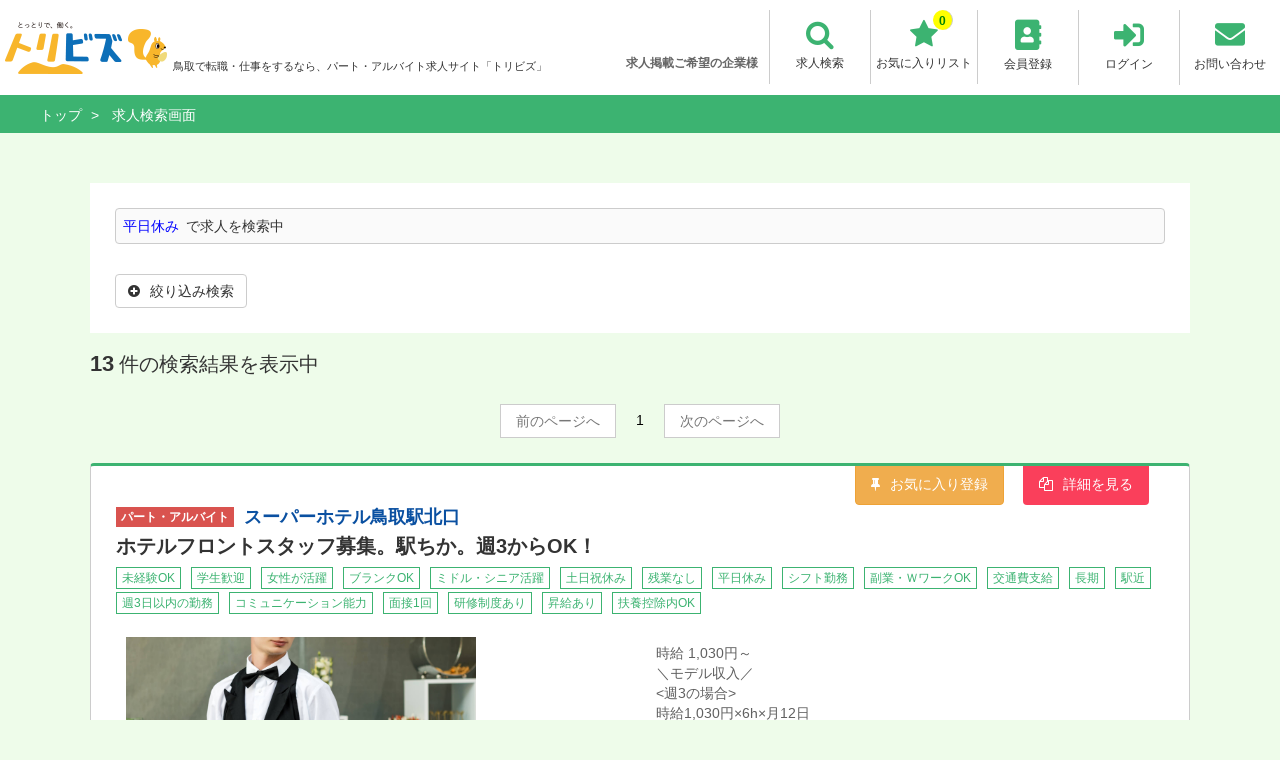

--- FILE ---
content_type: text/html; charset=UTF-8
request_url: https://www.toribiz.com/search/feat/12
body_size: 18002
content:
<!DOCTYPE html>
<html class="no-js" lang="ja">
<head>

<!-- Global site tag (gtag.js) - Google Analytics -->
<script async src="https://www.googletagmanager.com/gtag/js?id=UA-134556659-1"></script>
<script>
  window.dataLayer = window.dataLayer || [];
  function gtag(){dataLayer.push(arguments);}
  gtag('js', new Date());

  gtag('config', 'UA-134556659-1');
</script>


<meta charset="utf-8">
<meta http-equiv="x-ua-compatible" content="ie=edge">
<meta name="viewport" content="width=device-width, initial-scale=1.0, maximum-scale=1.0">
<meta name="description" content="求人一覧（1～13件を表示）。ご希望のお仕事が多数掲載されておりますので、是非ご覧ください。掲載求人は全て募集されている求人です。">
<title>鳥取求人｜鳥取県の転職情報はトリビズ</title>
<link rel="stylesheet" href="/css/import.css">
<link rel="stylesheet" href="/css/jquery.bxslider.css">
<link rel="stylesheet" type="text/css" href="/js/iCheck/all.css">

<!-- Essential JS Files -->
<script src="/js/jquery-1.11.3.min.js"></script>
<script src="/js/bootstrap.min.js"></script>
<script src="/js/jquery.sticky.js"></script>
<script src="/js/main.js"></script>
<script src="/js/jquery.shuffle.min.js"></script>
<script src="/js/iCheck/icheck.min.js"></script>
<!-- IE9 Scripts -->
<!--[if lt IE 9]>
<script src="https://oss.maxcdn.com/html5shiv/3.7.2/html5shiv.min.js"></script>
<script src="https://oss.maxcdn.com/respond/1.4.2/respond.min.js"></script>
<![endif]-->
<script type="text/javascript" src="/js/jquery.bxslider.min.js"></script>
<script src="/js/zip-pref-city.js?t=20190313"></script>
</head>
<body>
<header id="top-head">
  <div class="inner">
    <div id="mobile-head">
      <div class="navbar-header">
        <a class="navbar-brand logo" href="/"><img src="/img/logo.png" alt="トリビズ"></a>
        <div class="spnone logo_r">鳥取で転職・仕事をするなら、パート・アルバイト求人サイト「トリビズ」</div>
      </div><!-- #navbar-heade -->
      <div id="nav-toggle">
        <button type="button" class="navbar-toggle" data-toggle="collapse" data-target="#tb-nav-collapse">
          <span class="fa fa-bars"></span>
        </button>
      </div><!-- #nav-toggle -->
    </div><!-- #mobile-head -->
    <nav id="global-nav">
      <ul class="nav navbar-nav navbar-right">
    <li class="spnone"><br>
      <a href="/service">求人掲載ご希望の企業様</a></li>

        <li><a class="page-scroll" href="/search"><i class="fa fa-search"></i><span>求人検索</span></a></li>
        <li><a class="page-scroll" href="/bookmark"><i class="fa fa-star"></i><span>お気に入りリスト</span></a></li>
        <li id="bookmark_count" class="num">0</li>
        <li><a class="page-scroll" href="/register_user"><i class="fas fa-address-book"></i><span>会員登録</span></a></li>
        <li><a class="page-scroll" href="/mypage/login"><i class="fas fa-sign-in-alt"></i><span>ログイン</span></a></li>
        <li><a class="page-scroll" href="/contact"><i class="fas fa-envelope"></i><span>お問い合わせ</span></a></li>

      </ul><!-- .navbar-right -->
    </nav><!-- #global-nav -->
  </div><!-- .inner -->
</header><!-- #top-head -->



<section class="content-header">
  <ol class="bread">
    <li><a href="/">トップ</a></li>
    <li class="active"> 求人検索画面</li>
  </ol>
</section>
<!-- .content-header --> 

<!-- Section Starts Here -->
<div id="page">

  <section class="conditions">
    <div class="conditionsBox"> 
      <ul class="con_l">
                  <li><a href="/search/feat/12">平日休み</a></li>
       
   
        <span>で求人を検索中</span>
      </ul>
    </div><!-- .conditionsBox --> 

    <!-- ▼Search Section -->
    <div class="result_srh">


      <form name="form1" id="form1" class="form-inline" action="/search" method="post">
        <div class="detail_searchBox">
          <div class="box-title">
            <a id="srh_more" class="btn btn-default" data-toggle="collapse" data-target="#srh_box"><i class="fa fa-plus-circle"></i>絞り込み検索</a>
          </div>
          <div id="srh_box" class="collapse">
            <dl class="area">
              <dt><i class="fa fa-map"></i>エリアから探す</dt>
              <dd>
                <label for="city_31202" class="checkbox-inline">
                  <input type="checkbox" name="city[]" id="city_31202" value="31202" class="minimal" >米子市
                </label>
                <label for="city_31204" class="checkbox-inline">
                  <input type="checkbox" name="city[]" id="city_31204" value="31204" class="minimal" >境港市
                </label>
                <label for="city_31384" class="checkbox-inline">
                  <input type="checkbox" name="city[]" id="city_31384" value="31384" class="minimal" >日吉津村
                </label>
                <label for="city_31386" class="checkbox-inline">
                  <input type="checkbox" name="city[]" id="city_31386" value="31386" class="minimal" >大山町
                </label>
                <label for="city_31389" class="checkbox-inline">
                  <input type="checkbox" name="city[]" id="city_31389" value="31389" class="minimal" >南部町
                </label>
                <label for="city_31390" class="checkbox-inline">
                  <input type="checkbox" name="city[]" id="city_31390" value="31390" class="minimal" >伯耆町
                </label>
                <label for="city_31401" class="checkbox-inline">
                  <input type="checkbox" name="city[]" id="city_31401" value="31401" class="minimal" >日南町
                </label>
                <label for="city_31402" class="checkbox-inline">
                  <input type="checkbox" name="city[]" id="city_31402" value="31402" class="minimal" >日野町
                </label>
                <label for="city_31403" class="checkbox-inline">
                  <input type="checkbox" name="city[]" id="city_31403" value="31403" class="minimal" >江府町
                </label>
                <label for="city_31203" class="checkbox-inline">
                  <input type="checkbox" name="city[]" id="city_31203" value="31203" class="minimal" >倉吉市
                </label>
                <label for="city_31364" class="checkbox-inline">
                  <input type="checkbox" name="city[]" id="city_31364" value="31364" class="minimal" >三朝町
                </label>
                <label for="city_31370" class="checkbox-inline">
                  <input type="checkbox" name="city[]" id="city_31370" value="31370" class="minimal" >湯梨浜町
                </label>
                <label for="city_31371" class="checkbox-inline">
                  <input type="checkbox" name="city[]" id="city_31371" value="31371" class="minimal" >琴浦町
                </label>
                <label for="city_31372" class="checkbox-inline">
                  <input type="checkbox" name="city[]" id="city_31372" value="31372" class="minimal" >北栄町
                </label>
                <label for="city_31201" class="checkbox-inline">
                  <input type="checkbox" name="city[]" id="city_31201" value="31201" class="minimal" >鳥取市
                </label>
                <label for="city_31302" class="checkbox-inline">
                  <input type="checkbox" name="city[]" id="city_31302" value="31302" class="minimal" >岩美町
                </label>
                <label for="city_31325" class="checkbox-inline">
                  <input type="checkbox" name="city[]" id="city_31325" value="31325" class="minimal" >若桜町
                </label>
                <label for="city_31328" class="checkbox-inline">
                  <input type="checkbox" name="city[]" id="city_31328" value="31328" class="minimal" >智頭町
                </label>
                <label for="city_31329" class="checkbox-inline">
                  <input type="checkbox" name="city[]" id="city_31329" value="31329" class="minimal" >八頭町
                </label>

              </dd>
            </dl>

            <dl>
              <dt><i class="fa fa-train"></i>沿線・駅名から探す</dt>
              <dd>
                <select name="line" id="sel2_line" class="selectpicker form-control">
                  <option value="">※沿線を選択してください。</option>
                  <option value="11704">JR因美線</option>
                  <option value="11705">JR境線</option>
                  <option value="11616">JR山陰本線(豊岡～米子)</option>
                  <option value="11701">JR山陰本線(米子～益田)</option>
                  <option value="99644">智頭急行智頭線</option>
                  <option value="11703">JR伯備線</option>
                  <option value="99701">若桜線</option>

                </select>
                <select name="station" id="sel2_station" class="selectpicker form-control">
                  <option value="">※駅名を選択してください。</option>

                </select>
              </dd>
            </dl>


            <dl class="job_types pcnone">
              <dt><i class="fa fa-paper-plane"></i>職種から探す</dt>
              <dd>
                <select name="job_class" id="sel2_job_class" class="selectpicker form-control">
                  <option value="">指定なし</option>
                  <option value="1">営業職</option>
                  <option value="2">事務・管理</option>
                  <option value="5">外食・アミューズメント・販売(アパレル他)</option>
                  <option value="7">ホテル・旅行・ブライダル・葬祭</option>
                  <option value="11">ITエンジニア</option>
                  <option value="12">エンジニア</option>
                  <option value="13">建築・土木技術職</option>
                  <option value="14">運輸・配送・倉庫関連</option>
                  <option value="16">警備・清掃・設備管理関連</option>
                  <option value="17">技能工</option>
                  <option value="18">医療・介護・保育</option>
                  <option value="19">教育・インストラクター・通訳・翻訳</option>
                  <option value="22">軽作業系</option>

                </select>

                <label for="job_type_1009" class="checkbox-inline">                  <input type="checkbox" name="job_type[]" id="job_type_1009" class="minimal job_category-1" value="1009" >営業職全般
                </label>
                <label for="job_type_2001" class="checkbox-inline">                  <input type="checkbox" name="job_type[]" id="job_type_2001" class="minimal job_category-2" value="2001" >一般事務・営業事務
                </label>
                <label for="job_type_2003" class="checkbox-inline">                  <input type="checkbox" name="job_type[]" id="job_type_2003" class="minimal job_category-2" value="2003" >財務・会計・経理
                </label>
                <label for="job_type_2005" class="checkbox-inline">                  <input type="checkbox" name="job_type[]" id="job_type_2005" class="minimal job_category-2" value="2005" >人事・労務
                </label>
                <label for="job_type_5001" class="checkbox-inline">                  <input type="checkbox" name="job_type[]" id="job_type_5001" class="minimal job_category-5" value="5001" >ホールスタッフ・フロアスタッフ【外食】
                </label>
                <label for="job_type_5004" class="checkbox-inline">                  <input type="checkbox" name="job_type[]" id="job_type_5004" class="minimal job_category-5" value="5004" >調理師・キッチンスタッフ・シェフ・パティシエ
                </label>
                <label for="job_type_7003" class="checkbox-inline">                  <input type="checkbox" name="job_type[]" id="job_type_7003" class="minimal job_category-7" value="7003" >ホテル・旅館・宿泊施設スタッフ
                </label>
                <label for="job_type_7007" class="checkbox-inline">                  <input type="checkbox" name="job_type[]" id="job_type_7007" class="minimal job_category-7" value="7007" >葬祭ディレクター・葬祭プランナー
                </label>
                <label for="job_type_11002" class="checkbox-inline">                  <input type="checkbox" name="job_type[]" id="job_type_11002" class="minimal job_category-11" value="11002" >WEBエンジニア・オープンエンジニア
                </label>
                <label for="job_type_11008" class="checkbox-inline">                  <input type="checkbox" name="job_type[]" id="job_type_11008" class="minimal job_category-11" value="11008" >運用・保守・監視・テクニカルサポート
                </label>
                <label for="job_type_11009" class="checkbox-inline">                  <input type="checkbox" name="job_type[]" id="job_type_11009" class="minimal job_category-11" value="11009" >社内SE・情報システム
                </label>
                <label for="job_type_12001" class="checkbox-inline">                  <input type="checkbox" name="job_type[]" id="job_type_12001" class="minimal job_category-12" value="12001" >機械設計
                </label>
                <label for="job_type_13004" class="checkbox-inline">                  <input type="checkbox" name="job_type[]" id="job_type_13004" class="minimal job_category-13" value="13004" >施工管理・工事管理者【土木・建築・プラント】
                </label>
                <label for="job_type_14001" class="checkbox-inline">                  <input type="checkbox" name="job_type[]" id="job_type_14001" class="minimal job_category-14" value="14001" >ドライバー・セールスドライバー・配送スタッフ
                </label>
                <label for="job_type_16001" class="checkbox-inline">                  <input type="checkbox" name="job_type[]" id="job_type_16001" class="minimal job_category-16" value="16001" >警備
                </label>
                <label for="job_type_17003" class="checkbox-inline">                  <input type="checkbox" name="job_type[]" id="job_type_17003" class="minimal job_category-17" value="17003" >技能工【整備・メカニック関連】
                </label>
                <label for="job_type_18003" class="checkbox-inline">                  <input type="checkbox" name="job_type[]" id="job_type_18003" class="minimal job_category-18" value="18003" >歯科技工士・歯科衛生士・歯科助手
                </label>
                <label for="job_type_18015" class="checkbox-inline">                  <input type="checkbox" name="job_type[]" id="job_type_18015" class="minimal job_category-18" value="18015" >介護士・ヘルパー
                </label>
                <label for="job_type_18016" class="checkbox-inline">                  <input type="checkbox" name="job_type[]" id="job_type_18016" class="minimal job_category-18" value="18016" >ケアマネージャー・ソーシャルワーカー
                </label>
                <label for="job_type_19006" class="checkbox-inline">                  <input type="checkbox" name="job_type[]" id="job_type_19006" class="minimal job_category-19" value="19006" >スポーツインストラクター、スポーツトレーナー
                </label>
                <label for="job_type_22001" class="checkbox-inline">                  <input type="checkbox" name="job_type[]" id="job_type_22001" class="minimal job_category-22" value="22001" >ガソリンスタンドスタッフ
                </label>

              </dd>
            </dl>


            <dl class="spnone">
              <dt><i class="fa fa-paper-plane"></i>職種から探す</dt>
              <dd>
                <div class="box-title"><a class="btn btn-default" id="srh_more"  data-toggle="modal" data-target="#job_select"><i class="fa fa-plus-circle"></i>職種を選択</a></div>
              </dd>
            </dl>


            <div id="job_select" class="modal fade" tabindex="-1" role="dialog" >
              <div class="modal-dialog modal-lg">
                <div class="modal-content">
                  <div class="modal-header">職種を選択する</div>
                  <!-- Nav tabs -->
                  <ul class="nav nav-tabs job_class_menu">

                    <li class="active"><a href="" id="job_class-1" class="">営業職<span class="label label-danger ml-2"></span></a></li>
                    <li><a href="" id="job_class-2" class="">事務・管理<span class="label label-danger ml-2"></span></a></li>
                    <li><a href="" id="job_class-5" class="">外食・アミューズメント・販売(アパレル他)<span class="label label-danger ml-2"></span></a></li>
                    <li><a href="" id="job_class-7" class="">ホテル・旅行・ブライダル・葬祭<span class="label label-danger ml-2"></span></a></li>
                    <li><a href="" id="job_class-11" class="">ITエンジニア<span class="label label-danger ml-2"></span></a></li>
                    <li><a href="" id="job_class-12" class="">エンジニア<span class="label label-danger ml-2"></span></a></li>
                    <li><a href="" id="job_class-13" class="">建築・土木技術職<span class="label label-danger ml-2"></span></a></li>
                    <li><a href="" id="job_class-14" class="">運輸・配送・倉庫関連<span class="label label-danger ml-2"></span></a></li>
                    <li><a href="" id="job_class-16" class="">警備・清掃・設備管理関連<span class="label label-danger ml-2"></span></a></li>
                    <li><a href="" id="job_class-17" class="">技能工<span class="label label-danger ml-2"></span></a></li>
                    <li><a href="" id="job_class-18" class="">医療・介護・保育<span class="label label-danger ml-2"></span></a></li>
                    <li><a href="" id="job_class-19" class="">教育・インストラクター・通訳・翻訳<span class="label label-danger ml-2"></span></a></li>
                    <li><a href="" id="job_class-22" class="">軽作業系<span class="label label-danger ml-2"></span></a></li>

                  </ul><!-- .job_class_menu -->

                  <!-- Tab panes -->
                  <div class="tab-content job_type_content">
                    <ul class="tab-pane active" id="job_type_list">
                      <li><label class="checkbox-inline"><input type="checkbox" id="check_all" class="minimal">すべて選択する</label></li>
                      <li class="job_category-1">
                        <label for="job_type_1009" class="checkbox-inline">
                          <input type="checkbox" name="job_type[]" id="job_type_1009" value="1009" class="minimal job_category-1" >営業職全般
                        </label>
                      </li>
                      <li class="job_category-2">
                        <label for="job_type_2001" class="checkbox-inline">
                          <input type="checkbox" name="job_type[]" id="job_type_2001" value="2001" class="minimal job_category-2" >一般事務・営業事務
                        </label>
                      </li>
                      <li class="job_category-2">
                        <label for="job_type_2003" class="checkbox-inline">
                          <input type="checkbox" name="job_type[]" id="job_type_2003" value="2003" class="minimal job_category-2" >財務・会計・経理
                        </label>
                      </li>
                      <li class="job_category-2">
                        <label for="job_type_2005" class="checkbox-inline">
                          <input type="checkbox" name="job_type[]" id="job_type_2005" value="2005" class="minimal job_category-2" >人事・労務
                        </label>
                      </li>
                      <li class="job_category-5">
                        <label for="job_type_5001" class="checkbox-inline">
                          <input type="checkbox" name="job_type[]" id="job_type_5001" value="5001" class="minimal job_category-5" >ホールスタッフ・フロアスタッフ【外食】
                        </label>
                      </li>
                      <li class="job_category-5">
                        <label for="job_type_5004" class="checkbox-inline">
                          <input type="checkbox" name="job_type[]" id="job_type_5004" value="5004" class="minimal job_category-5" >調理師・キッチンスタッフ・シェフ・パティシエ
                        </label>
                      </li>
                      <li class="job_category-7">
                        <label for="job_type_7003" class="checkbox-inline">
                          <input type="checkbox" name="job_type[]" id="job_type_7003" value="7003" class="minimal job_category-7" >ホテル・旅館・宿泊施設スタッフ
                        </label>
                      </li>
                      <li class="job_category-7">
                        <label for="job_type_7007" class="checkbox-inline">
                          <input type="checkbox" name="job_type[]" id="job_type_7007" value="7007" class="minimal job_category-7" >葬祭ディレクター・葬祭プランナー
                        </label>
                      </li>
                      <li class="job_category-11">
                        <label for="job_type_11002" class="checkbox-inline">
                          <input type="checkbox" name="job_type[]" id="job_type_11002" value="11002" class="minimal job_category-11" >WEBエンジニア・オープンエンジニア
                        </label>
                      </li>
                      <li class="job_category-11">
                        <label for="job_type_11008" class="checkbox-inline">
                          <input type="checkbox" name="job_type[]" id="job_type_11008" value="11008" class="minimal job_category-11" >運用・保守・監視・テクニカルサポート
                        </label>
                      </li>
                      <li class="job_category-11">
                        <label for="job_type_11009" class="checkbox-inline">
                          <input type="checkbox" name="job_type[]" id="job_type_11009" value="11009" class="minimal job_category-11" >社内SE・情報システム
                        </label>
                      </li>
                      <li class="job_category-12">
                        <label for="job_type_12001" class="checkbox-inline">
                          <input type="checkbox" name="job_type[]" id="job_type_12001" value="12001" class="minimal job_category-12" >機械設計
                        </label>
                      </li>
                      <li class="job_category-13">
                        <label for="job_type_13004" class="checkbox-inline">
                          <input type="checkbox" name="job_type[]" id="job_type_13004" value="13004" class="minimal job_category-13" >施工管理・工事管理者【土木・建築・プラント】
                        </label>
                      </li>
                      <li class="job_category-14">
                        <label for="job_type_14001" class="checkbox-inline">
                          <input type="checkbox" name="job_type[]" id="job_type_14001" value="14001" class="minimal job_category-14" >ドライバー・セールスドライバー・配送スタッフ
                        </label>
                      </li>
                      <li class="job_category-16">
                        <label for="job_type_16001" class="checkbox-inline">
                          <input type="checkbox" name="job_type[]" id="job_type_16001" value="16001" class="minimal job_category-16" >警備
                        </label>
                      </li>
                      <li class="job_category-17">
                        <label for="job_type_17003" class="checkbox-inline">
                          <input type="checkbox" name="job_type[]" id="job_type_17003" value="17003" class="minimal job_category-17" >技能工【整備・メカニック関連】
                        </label>
                      </li>
                      <li class="job_category-18">
                        <label for="job_type_18003" class="checkbox-inline">
                          <input type="checkbox" name="job_type[]" id="job_type_18003" value="18003" class="minimal job_category-18" >歯科技工士・歯科衛生士・歯科助手
                        </label>
                      </li>
                      <li class="job_category-18">
                        <label for="job_type_18015" class="checkbox-inline">
                          <input type="checkbox" name="job_type[]" id="job_type_18015" value="18015" class="minimal job_category-18" >介護士・ヘルパー
                        </label>
                      </li>
                      <li class="job_category-18">
                        <label for="job_type_18016" class="checkbox-inline">
                          <input type="checkbox" name="job_type[]" id="job_type_18016" value="18016" class="minimal job_category-18" >ケアマネージャー・ソーシャルワーカー
                        </label>
                      </li>
                      <li class="job_category-19">
                        <label for="job_type_19006" class="checkbox-inline">
                          <input type="checkbox" name="job_type[]" id="job_type_19006" value="19006" class="minimal job_category-19" >スポーツインストラクター、スポーツトレーナー
                        </label>
                      </li>
                      <li class="job_category-22">
                        <label for="job_type_22001" class="checkbox-inline">
                          <input type="checkbox" name="job_type[]" id="job_type_22001" value="22001" class="minimal job_category-22" >ガソリンスタンドスタッフ
                        </label>
                      </li>

                    </ul>
                  </div><!-- .job_type_conten -->
                  <br class="clearfix">

                  <div class="modal-footer">
                    <button type="button" id="btn-uncheck-all" class="btn btn-secondary">条件クリア</button>
                    <button type="button" class="btn btn-secondary" data-dismiss="modal">閉じる</button>
                    <button type="button" class="btn btn-primary btn-search">結果を表示</button>
                  </div><!-- .modal-footer -->
                </div><!-- .modal-content -->
              </div><!-- .modal-dialog .job-class-modal -->
            </div><!-- #job_select -->


            <dl>
              <dt><i class="fa fa-black-tie"></i>雇用形態から探す</dt>
              <dd>
                <select name="work_style" id="sel2_work_style" class="selectpicker form-control">
                  <option value="">指定なし</option>
                  <option value="3">パート・アルバイト</option>
                  <option value="2">契約社員</option>
                  <option value="1">正社員</option>
                  <option value="4">フリーランス</option>
                  <option value="5">派遣社員</option>
                  <option value="6">新卒</option>

                </select>
              </dd>
            </dl>

            <dl>
              <dt><i class="fa fa-yen"></i>給与から探す</dt>
              <dd>
                <select name="wage" id="sel2_wage" class="selectpicker form-control">
                  <option value="">指定なし</option>
                  <option value="2">20万円～</option>
                  <option value="3">30万円～</option>
                  <option value="4">40万円～</option>
                  <option value="5">50万円～</option>
                  <option value="6">60万円～</option>
                  <option value="7">70万円～</option>
                  <option value="8">80万円～</option>
                  <option value="98">時給案件</option>
                  <option value="99">日給案件</option>

                </select>
              </dd>
            </dl>

            <dl>
              <dt><i class="fas fa-building"></i>業界から探す</dt>
              <dd>
                <select name="biz_type" id="sel2_biz_type" class="selectpicker form-control">
                  <option value="">指定なし</option>
                  <option value="1">ソフトウェア・情報処理</option>
                  <option value="5">通信</option>
                  <option value="10">インターネット関連</option>
                  <option value="15">メーカー(電気・電子・機械系)</option>
                  <option value="20">メーカー(素材・医薬系)</option>
                  <option value="23">メーカー(食品・飲料系)</option>
                  <option value="25">商社</option>
                  <option value="30">自動車(ディーラー)</option>
                  <option value="35">ファッション・アパレル</option>
                  <option value="40">スポーツ用品</option>
                  <option value="45">百貨店</option>
                  <option value="50">スーパー・ホームセンター</option>
                  <option value="55">化粧品・医薬品</option>
                  <option value="60">音楽・書籍</option>
                  <option value="65">運輸・倉庫</option>
                  <option value="70">石油製品</option>
                  <option value="75">電気・カメラ・メガネ</option>
                  <option value="80">人材紹介・人材派遣</option>
                  <option value="85">ホテル・旅行</option>
                  <option value="90">レジャー・アミューズメント・スポーツ施設</option>
                  <option value="95">飲食・フードサービス</option>
                  <option value="100">警備・メンテナンス・清掃</option>
                  <option value="105">理容・美容・エステ</option>
                  <option value="110">医療</option>
                  <option value="115">介護・福祉・保育</option>
                  <option value="120">冠婚葬祭</option>
                  <option value="125">コンサルティングファーム・シンクタンク</option>
                  <option value="130">放送・出版・映像・印刷</option>
                  <option value="135">ゲーム</option>
                  <option value="140">広告・デザイン・イベント</option>
                  <option value="145">銀行</option>
                  <option value="150">信託銀行</option>
                  <option value="155">信用金庫・信用組合</option>
                  <option value="160">生命保険</option>
                  <option value="165">損害保険</option>
                  <option value="170">クレジット・信販・消費者金融</option>
                  <option value="175">リース・レンタル</option>
                  <option value="180">商品取引</option>
                  <option value="185">建築・土木</option>
                  <option value="190">不動産</option>
                  <option value="195">プラント・設備関連</option>
                  <option value="200">教育</option>
                  <option value="205">電力・ガス・水道・エネルギー関連</option>
                  <option value="210">団体・連合会・官公庁・独立行政法人</option>
                  <option value="215">農林水産・鉱業</option>
                  <option value="255">その他</option>

                </select>
              </dd>
            </dl>

            <dl class="feature">
              <dt><i class="fa fa-check-circle"></i>特徴から探す</dt>
              <dd> <a class="btn btn-default" id="btn_more_cond" data-toggle="collapse" data-target="#more"><i class="fa fa-plus-circle"></i>選択項目</a>
                <div id="more" class="collapse">
                  <label for="feature_1" class="checkbox-inline">
                    <input type="checkbox" name="feature[]" id="feature_1" value="1" class="minimal">
                    未経験OK
                  </label>
                  <label for="feature_2" class="checkbox-inline">
                    <input type="checkbox" name="feature[]" id="feature_2" value="2" class="minimal">
                    学生歓迎
                  </label>
                  <label for="feature_3" class="checkbox-inline">
                    <input type="checkbox" name="feature[]" id="feature_3" value="3" class="minimal">
                    正社員登用あり
                  </label>
                  <label for="feature_4" class="checkbox-inline">
                    <input type="checkbox" name="feature[]" id="feature_4" value="4" class="minimal">
                    女性が活躍
                  </label>
                  <label for="feature_5" class="checkbox-inline">
                    <input type="checkbox" name="feature[]" id="feature_5" value="5" class="minimal">
                    ブランクOK
                  </label>
                  <label for="feature_6" class="checkbox-inline">
                    <input type="checkbox" name="feature[]" id="feature_6" value="6" class="minimal">
                    既卒・第二新卒OK
                  </label>
                  <label for="feature_7" class="checkbox-inline">
                    <input type="checkbox" name="feature[]" id="feature_7" value="7" class="minimal">
                    ミドル・シニア活躍
                  </label>
                  <label for="feature_8" class="checkbox-inline">
                    <input type="checkbox" name="feature[]" id="feature_8" value="8" class="minimal">
                    週1OK
                  </label>
                  <label for="feature_9" class="checkbox-inline">
                    <input type="checkbox" name="feature[]" id="feature_9" value="9" class="minimal">
                    土日祝休み
                  </label>
                  <label for="feature_10" class="checkbox-inline">
                    <input type="checkbox" name="feature[]" id="feature_10" value="10" class="minimal">
                    1日5時間以内OK
                  </label>
                  <label for="feature_11" class="checkbox-inline">
                    <input type="checkbox" name="feature[]" id="feature_11" value="11" class="minimal">
                    残業なし
                  </label>
                  <label for="feature_12" class="checkbox-inline">
                    <input type="checkbox" name="feature[]" id="feature_12" value="12" class="minimal" checked>
                    平日休み
                  </label>
                  <label for="feature_13" class="checkbox-inline">
                    <input type="checkbox" name="feature[]" id="feature_13" value="13" class="minimal">
                    残業ほぼなし
                  </label>
                  <label for="feature_14" class="checkbox-inline">
                    <input type="checkbox" name="feature[]" id="feature_14" value="14" class="minimal">
                    シフト勤務
                  </label>
                  <label for="feature_15" class="checkbox-inline">
                    <input type="checkbox" name="feature[]" id="feature_15" value="15" class="minimal">
                    副業・ＷワークOK
                  </label>
                  <label for="feature_16" class="checkbox-inline">
                    <input type="checkbox" name="feature[]" id="feature_16" value="16" class="minimal">
                    交通費支給
                  </label>
                  <label for="feature_17" class="checkbox-inline">
                    <input type="checkbox" name="feature[]" id="feature_17" value="17" class="minimal">
                    車通勤可
                  </label>
                  <label for="feature_18" class="checkbox-inline">
                    <input type="checkbox" name="feature[]" id="feature_18" value="18" class="minimal">
                    大手
                  </label>
                  <label for="feature_19" class="checkbox-inline">
                    <input type="checkbox" name="feature[]" id="feature_19" value="19" class="minimal">
                    作業服支給
                  </label>
                  <label for="feature_20" class="checkbox-inline">
                    <input type="checkbox" name="feature[]" id="feature_20" value="20" class="minimal">
                    服装自由
                  </label>
                  <label for="feature_21" class="checkbox-inline">
                    <input type="checkbox" name="feature[]" id="feature_21" value="21" class="minimal">
                    日払いOK
                  </label>
                  <label for="feature_22" class="checkbox-inline">
                    <input type="checkbox" name="feature[]" id="feature_22" value="22" class="minimal">
                    オフィスが禁煙
                  </label>
                  <label for="feature_23" class="checkbox-inline">
                    <input type="checkbox" name="feature[]" id="feature_23" value="23" class="minimal">
                    オフィスが分煙
                  </label>
                  <label for="feature_24" class="checkbox-inline">
                    <input type="checkbox" name="feature[]" id="feature_24" value="24" class="minimal">
                    長期
                  </label>
                  <label for="feature_25" class="checkbox-inline">
                    <input type="checkbox" name="feature[]" id="feature_25" value="25" class="minimal">
                    短期
                  </label>
                  <label for="feature_26" class="checkbox-inline">
                    <input type="checkbox" name="feature[]" id="feature_26" value="26" class="minimal">
                    高収入
                  </label>
                  <label for="feature_27" class="checkbox-inline">
                    <input type="checkbox" name="feature[]" id="feature_27" value="27" class="minimal">
                    駅近
                  </label>
                  <label for="feature_28" class="checkbox-inline">
                    <input type="checkbox" name="feature[]" id="feature_28" value="28" class="minimal">
                    女性に優しい環境
                  </label>
                  <label for="feature_29" class="checkbox-inline">
                    <input type="checkbox" name="feature[]" id="feature_29" value="29" class="minimal">
                    週3日以内の勤務
                  </label>
                  <label for="feature_30" class="checkbox-inline">
                    <input type="checkbox" name="feature[]" id="feature_30" value="30" class="minimal">
                    コミュニケーション能力
                  </label>
                  <label for="feature_31" class="checkbox-inline">
                    <input type="checkbox" name="feature[]" id="feature_31" value="31" class="minimal">
                    資格取得者優遇
                  </label>
                  <label for="feature_32" class="checkbox-inline">
                    <input type="checkbox" name="feature[]" id="feature_32" value="32" class="minimal">
                    週払いOK
                  </label>
                  <label for="feature_33" class="checkbox-inline">
                    <input type="checkbox" name="feature[]" id="feature_33" value="33" class="minimal">
                    残業代支給
                  </label>
                  <label for="feature_34" class="checkbox-inline">
                    <input type="checkbox" name="feature[]" id="feature_34" value="34" class="minimal">
                    福利厚生が充実
                  </label>
                  <label for="feature_35" class="checkbox-inline">
                    <input type="checkbox" name="feature[]" id="feature_35" value="35" class="minimal">
                    賞与あり
                  </label>
                  <label for="feature_36" class="checkbox-inline">
                    <input type="checkbox" name="feature[]" id="feature_36" value="36" class="minimal">
                    産休・育休実績あり
                  </label>
                  <label for="feature_37" class="checkbox-inline">
                    <input type="checkbox" name="feature[]" id="feature_37" value="37" class="minimal">
                    面接1回
                  </label>
                  <label for="feature_38" class="checkbox-inline">
                    <input type="checkbox" name="feature[]" id="feature_38" value="38" class="minimal">
                    研修制度あり
                  </label>
                  <label for="feature_39" class="checkbox-inline">
                    <input type="checkbox" name="feature[]" id="feature_39" value="39" class="minimal">
                    資格支援制度あり
                  </label>
                  <label for="feature_40" class="checkbox-inline">
                    <input type="checkbox" name="feature[]" id="feature_40" value="40" class="minimal">
                    寮・社宅あり
                  </label>
                  <label for="feature_41" class="checkbox-inline">
                    <input type="checkbox" name="feature[]" id="feature_41" value="41" class="minimal">
                    託児所あり
                  </label>
                  <label for="feature_42" class="checkbox-inline">
                    <input type="checkbox" name="feature[]" id="feature_42" value="42" class="minimal">
                    学歴不問
                  </label>
                  <label for="feature_43" class="checkbox-inline">
                    <input type="checkbox" name="feature[]" id="feature_43" value="43" class="minimal">
                    オープニングスタッフ
                  </label>
                  <label for="feature_44" class="checkbox-inline">
                    <input type="checkbox" name="feature[]" id="feature_44" value="44" class="minimal">
                    髪型・髪色自由
                  </label>
                  <label for="feature_45" class="checkbox-inline">
                    <input type="checkbox" name="feature[]" id="feature_45" value="45" class="minimal">
                    髭(ひげ)OK
                  </label>
                  <label for="feature_46" class="checkbox-inline">
                    <input type="checkbox" name="feature[]" id="feature_46" value="46" class="minimal">
                    ネイルOK
                  </label>
                  <label for="feature_47" class="checkbox-inline">
                    <input type="checkbox" name="feature[]" id="feature_47" value="47" class="minimal">
                    ピアスOK
                  </label>
                  <label for="feature_48" class="checkbox-inline">
                    <input type="checkbox" name="feature[]" id="feature_48" value="48" class="minimal">
                    昇給あり
                  </label>
                  <label for="feature_49" class="checkbox-inline">
                    <input type="checkbox" name="feature[]" id="feature_49" value="49" class="minimal">
                    扶養控除内OK
                  </label>

                </div><!-- #more --> 
              </dd>
            </dl><!-- .feature -->

            <div class="srh_btm">
            </div><!-- .srh_btm -->

            <dl>
              <dt><i class="fa fa-search"></i>キーワード</dt>
              <dd>
                <input type="text" name="keyword" id="keyword" class="form-control" placeholder="職種名、駅名、勤務地など" value="">
              </dd>
            </dl>

            <div class="btn_box">
              <a class="btn btn-danger" onclick="return mySubmitForm1();"><i class="fa fa-search"></i>この条件で検索する</a>
            </div><!-- .btn_box -->
          </div><!-- .detail_searchBox -->
        </div><!--#srh_box-->
      </form><!-- #form1 -->
    </div><!-- .result_srh --> 
    <!-- ▲Search Section --> 

  </section>
  <!-- ▲conditions Section -->

  <div class="con_r"><span>13</span>件の検索結果を表示中</div>
  <section class="result clearfix">
    <div class="paging">
      <ul class="pagination">
        <li class="previous disabled"><a href="#">前</a></li>
           <li class="active"><a href="#">1</a></li>
   
        <li class="next disabled"><a href="#">次</a></li>
      </ul><!-- .pagination --> 
    </div><!-- .paging --> 

     <div class="job_Box">
      <div class="btnBox btnbox-top spnone">
        <a href="#" id="job_1883" class="btn btn-warning btn_bookmark">お気に入り登録</a>
        <a href="/detail/1883" class="btn btn-pnk">詳細を見る</a>
      </div>

		<div class="com"><span>パート・アルバイト</span>スーパーホテル鳥取駅北口</div>
      <h2>ホテルフロントスタッフ募集。駅ちか。週3からOK！</h2>
      <ul class="feat">
          <li>未経験OK</li>
          <li>学生歓迎</li>
          <li>女性が活躍</li>
          <li>ブランクOK</li>
          <li>ミドル・シニア活躍</li>
          <li>土日祝休み</li>
          <li>残業なし</li>
          <li>平日休み</li>
          <li>シフト勤務</li>
          <li>副業・ＷワークOK</li>
          <li>交通費支給</li>
          <li>長期</li>
          <li>駅近</li>
          <li>週3日以内の勤務</li>
          <li>コミュニケーション能力</li>
          <li>面接1回</li>
          <li>研修制度あり</li>
          <li>昇給あり</li>
          <li>扶養控除内OK</li>
  
      </ul>

      <div class="dtl_box">
        <div class="list_image"><img src="/uploaded/recruit/000002/00001883-1.jpg?t=1768701166" alt="鳥取県鳥取市にあるホテル・旅館・宿泊施設スタッフ求人"></div>
        <table>
          <tbody>
            <tr>
              <th><i class="fa fa-yen"></i>給与</th>
              <td class="salary"><span>時給 1,030円～</span>
                   <p>＼モデル収入／<br />
&lt;週3の場合&gt;<br />
時給1,030円×6h×月12日<br />
=74,160円<br />
<br />
&lt;週4の場合&gt;<br />
時給1,030円×6h×月16日<br />
=98,880円</p>
                      <p>月末締め、翌月15日払い</p>
    
              </td>
            </tr>
            <tr>
              <th><i class="fa fa-map-marker"></i>勤務地</th>
              <td>鳥取県鳥取市今町２丁目３８２</td>
            </tr>
            <tr>
              <th><i class="fa fa-train"></i>最寄り駅</th>
              <td>JR山陰本線(豊岡～米子) 鳥取駅 徒歩５分</td>
            </tr>
            <tr>
              <th><i class="fa fa-clock-o"></i>勤務時間</th>
              <td>15:00～21:30（内6時間以内）<br />
<br />
＜シフト例＞<br />
・15:00～21:00<br />
・15:30～21:30<br />
<br />
◇WワークOK<br />
駅徒歩5分<br />
自転車、バイク通勤OK</td>
            </tr>
            <tr>
              <th><i class="fa fa-paper-plane"></i>職種</th>
              <td>ホテル・旅行・ブライダル・葬祭 / ホテル・旅館・宿泊施設スタッフ</td>
            </tr>
          </tbody>
        </table>
      </div><!-- .dtl_box -->

      <dl class="Ltitle">
        <dt>【未経験歓迎♪】フロントスタッフ募集</dt>
        <dd class="short5">ホテルに来られたお客様のチェックイン及び館内案内などのお客様対応を行っていただきます。<br />
その他予約入力・メール対応・電話対応などもお任せします。<br />
<br />
ホテルでの勤務経験や、接客の経験が無くても大丈夫！<br />
研修制度が整っているので、しっかり業務を覚えてスタートできます。<br />
わからないことがあれば先輩スタッフがサポートするので、安心してください。<br />
<br />
◇チェックイン<br />
　お越しになられたお客様のチェックイン業務<br />
　館内のご案内<br />
　近隣のお店のご案内　など<br />
<br />
◇予約管理<br />
・予約入力業務<br />
・PCを使用した予約入力、変更依頼に対する修正業務<br />
・電話受付でのご予約入力<br />
・直接来店でのご予約に対してのご予約入力<br />
<br />
◇電話＆メール対応<br />
・電話での宿泊料金や空室状況の説明、道案内など<br />
<br />
しっかりとした研修制度があるので安心して始められます◎</dd>
      </dl>

      <div class="btnBox btnbox-btm">
        <a href="#" id="job_1883" class="btn btn-warning btn_bookmark">お気に入り登録</a>
        <a href="/detail/1883" class="btn btn-pnk">詳細を見る</a>

           <a href="/oubo/1883?token=a46d955c90b2d22f692ffa41eb082878" class="btn btn-primary">応募する</a>
         </div><!-- .btnbox-btm -->
    </div><!-- .job_Box --> 
     <div class="job_Box">
      <div class="btnBox btnbox-top spnone">
        <a href="#" id="job_1877" class="btn btn-warning btn_bookmark">お気に入り登録</a>
        <a href="/detail/1877" class="btn btn-pnk">詳細を見る</a>
      </div>

		<div class="com"><span>正社員</span>株式会社光商会 / 車検の速太郎　鳥取店</div>
      <h2>車検検査員（車検の速太郎　鳥取店）</h2>
      <ul class="feat">
          <li>正社員登用あり</li>
          <li>ブランクOK</li>
          <li>既卒・第二新卒OK</li>
          <li>ミドル・シニア活躍</li>
          <li>平日休み</li>
          <li>シフト勤務</li>
          <li>交通費支給</li>
          <li>車通勤可</li>
          <li>作業服支給</li>
          <li>駅近</li>
          <li>産休・育休実績あり</li>
          <li>資格支援制度あり</li>
          <li>学歴不問</li>
          <li>髪型・髪色自由</li>
          <li>髭(ひげ)OK</li>
          <li>昇給あり</li>
  
      </ul>

      <div class="dtl_box">
        <div class="list_image"><img src="/uploaded/recruit/000002/00001877-1.jpg?t=1765686513" alt="鳥取県鳥取市にある技能工【整備・メカニック関連】求人"></div>
        <table>
          <tbody>
            <tr>
              <th><i class="fa fa-yen"></i>給与</th>
              <td class="salary"><span>月収 350,000円～</span>
                   <p>月収350,000円～400,000円<br />
・検査員手当　整備士手当　家族手当を含む</p>
                      <p>月末締め　翌月15日払い</p>
    
              </td>
            </tr>
            <tr>
              <th><i class="fa fa-map-marker"></i>勤務地</th>
              <td>鳥取県鳥取市幸町</td>
            </tr>
            <tr>
              <th><i class="fa fa-train"></i>最寄り駅</th>
              <td>JR山陰本線(豊岡～米子) 鳥取駅 から徒歩5分</td>
            </tr>
            <tr>
              <th><i class="fa fa-clock-o"></i>勤務時間</th>
              <td>8:30～17:30<br />
時間外：あり　月平均15時間<br />
休憩時間：60分</td>
            </tr>
            <tr>
              <th><i class="fa fa-paper-plane"></i>職種</th>
              <td>技能工 / 技能工【整備・メカニック関連】</td>
            </tr>
          </tbody>
        </table>
      </div><!-- .dtl_box -->

      <dl class="Ltitle">
        <dt>車検検査員（車検の速太郎　鳥取店）</dt>
        <dd class="short5">○自動車・オートバイの車検、整備、修理、メンテナンス、車販売<br />
○車検検査および自動車整備業務<br />
○塗装業務　<br />
　<br />
お気軽にご相談ください。</dd>
      </dl>

      <div class="btnBox btnbox-btm">
        <a href="#" id="job_1877" class="btn btn-warning btn_bookmark">お気に入り登録</a>
        <a href="/detail/1877" class="btn btn-pnk">詳細を見る</a>

           <a href="/oubo/1877?token=82f61581774d02a67bfda5a01842a408" class="btn btn-primary">応募する</a>
         </div><!-- .btnbox-btm -->
    </div><!-- .job_Box --> 
     <div class="job_Box">
      <div class="btnBox btnbox-top spnone">
        <a href="#" id="job_1876" class="btn btn-warning btn_bookmark">お気に入り登録</a>
        <a href="/detail/1876" class="btn btn-pnk">詳細を見る</a>
      </div>

		<div class="com"><span>パート・アルバイト</span>スーパーホテル鳥取駅北口</div>
      <h2>【早朝のみ】ホテルフロントスタッフ募集。駅ちか。週1からOK！午前中の時間を利用してプライベート充実♪</h2>
      <ul class="feat">
          <li>未経験OK</li>
          <li>学生歓迎</li>
          <li>女性が活躍</li>
          <li>ブランクOK</li>
          <li>ミドル・シニア活躍</li>
          <li>週1OK</li>
          <li>土日祝休み</li>
          <li>1日5時間以内OK</li>
          <li>残業なし</li>
          <li>平日休み</li>
          <li>シフト勤務</li>
          <li>副業・ＷワークOK</li>
          <li>交通費支給</li>
          <li>長期</li>
          <li>駅近</li>
          <li>週3日以内の勤務</li>
          <li>コミュニケーション能力</li>
          <li>面接1回</li>
          <li>研修制度あり</li>
          <li>昇給あり</li>
          <li>扶養控除内OK</li>
  
      </ul>

      <div class="dtl_box">
        <div class="list_image"><img src="/uploaded/recruit/000002/00001876-1.jpg?t=1764561105" alt="鳥取県鳥取市にあるホテル・旅館・宿泊施設スタッフ求人"></div>
        <table>
          <tbody>
            <tr>
              <th><i class="fa fa-yen"></i>給与</th>
              <td class="salary"><span>時給 1,030円～</span>
                   <p>＼モデル収入／<br />
&lt;週3の場合&gt;<br />
時給1,030円×3.25h×月12日<br />
=40,170円<br />
<br />
&lt;週4の場合&gt;<br />
時給1,030円×3.25h×月16日<br />
=53,560円</p>
                      <p>月末締め、翌月15日払い</p>
    
              </td>
            </tr>
            <tr>
              <th><i class="fa fa-map-marker"></i>勤務地</th>
              <td>鳥取県鳥取市今町２丁目３８２</td>
            </tr>
            <tr>
              <th><i class="fa fa-train"></i>最寄り駅</th>
              <td>JR山陰本線(豊岡～米子) 鳥取駅 徒歩５分</td>
            </tr>
            <tr>
              <th><i class="fa fa-clock-o"></i>勤務時間</th>
              <td>5:45～9:00※終了時間は自由に調整可<br />
⇒&quot;朝活&quot;や&quot;午前中の時間を有効活用&quot;をしたい方にはオススメです！<br />
<br />
＜シフト例＞<br />
・5:45～7:30<br />
・5:45～9:00<br />
など短時間での勤務も相談いただけます！<br />
<br />
★学生さん★<br />
￣￣￣￣￣￣￣￣<br />
大学の講義前に、<br />
&quot;サクッと&quot;お小遣い稼ぎができます！<br />
<br />
＜シフト例＞<br />
月曜日：5:45～9:00<br />
火曜日：5:45～7:30<br />
<br />
など学業に合わせてシフトを調整できます♪<br />
<br />
★主婦(夫)さん★<br />
￣￣￣￣￣￣￣￣<br />
家庭の都合や、急にお子さんが熱に出たりしたときは、<br />
お休みを取ることができます♪<br />
シフトの調整については、<br />
お気軽に、ご相談下さい(^^)<br />
<br />
◇週1～4日の勤務<br />
◇WワークOK<br />
駅徒歩5分<br />
自転車、バイク通勤OK</td>
            </tr>
            <tr>
              <th><i class="fa fa-paper-plane"></i>職種</th>
              <td>ホテル・旅行・ブライダル・葬祭 / ホテル・旅館・宿泊施設スタッフ</td>
            </tr>
          </tbody>
        </table>
      </div><!-- .dtl_box -->

      <dl class="Ltitle">
        <dt>【未経験歓迎♪】朝のフロントスタッフ募集</dt>
        <dd class="short5">◇朝食時<br />
・館内の説明<br />
・近隣店舗のご案内<br />
・観光マップの配布<br />
<br />
◇予約管理<br />
・予約入力業務<br />
・PCを使用した予約入力、変更依頼に対する修正業務<br />
・電話受付でのご予約入力<br />
・直接来店でのご予約に対してのご予約入力<br />
<br />
◇電話＆メール対応<br />
・電話での宿泊料金や空室状況の説明、道案内など<br />
<br />
しっかりとした研修制度があるので安心して始められます◎</dd>
      </dl>

      <div class="btnBox btnbox-btm">
        <a href="#" id="job_1876" class="btn btn-warning btn_bookmark">お気に入り登録</a>
        <a href="/detail/1876" class="btn btn-pnk">詳細を見る</a>

           <a href="/oubo/1876?token=c99a2d71889394953b554d7bc406afd2" class="btn btn-primary">応募する</a>
         </div><!-- .btnbox-btm -->
    </div><!-- .job_Box --> 
     <div class="job_Box">
      <div class="btnBox btnbox-top spnone">
        <a href="#" id="job_899" class="btn btn-warning btn_bookmark">お気に入り登録</a>
        <a href="/detail/899" class="btn btn-pnk">詳細を見る</a>
      </div>

		<div class="com"><span>正社員</span>株式会社 光商会 / 湖山中央SS/幸町SS（鳥取市内）</div>
      <h2>ガソリンスタンド　未経験者でも大歓迎！</h2>
      <ul class="feat">
          <li>未経験OK</li>
          <li>正社員登用あり</li>
          <li>女性が活躍</li>
          <li>ブランクOK</li>
          <li>既卒・第二新卒OK</li>
          <li>ミドル・シニア活躍</li>
          <li>平日休み</li>
          <li>シフト勤務</li>
          <li>交通費支給</li>
          <li>車通勤可</li>
          <li>作業服支給</li>
          <li>オフィスが分煙</li>
          <li>長期</li>
          <li>女性に優しい環境</li>
          <li>資格取得者優遇</li>
          <li>残業代支給</li>
          <li>産休・育休実績あり</li>
          <li>研修制度あり</li>
          <li>資格支援制度あり</li>
          <li>学歴不問</li>
          <li>ピアスOK</li>
          <li>昇給あり</li>
  
      </ul>

      <div class="dtl_box">
        <div class="list_image"><img src="/uploaded/recruit/000001/00000899-1.jpg?t=1763257901" alt="鳥取県鳥取市にあるガソリンスタンドスタッフ求人"></div>
        <table>
          <tbody>
            <tr>
              <th><i class="fa fa-yen"></i>給与</th>
              <td class="salary"><span>月収 189,200円～</span>
                   <p>給与には残業手当、通勤手当、家族手当は含まれていません。</p>
                      <p>月末締め、翌月15日払い</p>
    
              </td>
            </tr>
            <tr>
              <th><i class="fa fa-map-marker"></i>勤務地</th>
              <td>鳥取県鳥取市</td>
            </tr>
            <tr>
              <th><i class="fa fa-train"></i>最寄り駅</th>
              <td>JR山陰本線(豊岡～米子) 湖山駅 から15分</td>
            </tr>
            <tr>
              <th><i class="fa fa-clock-o"></i>勤務時間</th>
              <td>勤務日　社内規定により決定</td>
            </tr>
            <tr>
              <th><i class="fa fa-paper-plane"></i>職種</th>
              <td>軽作業系 / ガソリンスタンドスタッフ</td>
            </tr>
          </tbody>
        </table>
      </div><!-- .dtl_box -->

      <dl class="Ltitle">
        <dt>未経験からできるガソリンスタンドの仕事です。</dt>
        <dd class="short5">一般的なガソリンスタンドの仕事です。給油、作業、販売等を行います。</dd>
      </dl>

      <div class="btnBox btnbox-btm">
        <a href="#" id="job_899" class="btn btn-warning btn_bookmark">お気に入り登録</a>
        <a href="/detail/899" class="btn btn-pnk">詳細を見る</a>

           <a href="/oubo/899?token=97235fb268ce75add1fac96c2c4c9839" class="btn btn-primary">応募する</a>
         </div><!-- .btnbox-btm -->
    </div><!-- .job_Box --> 
     <div class="job_Box">
      <div class="btnBox btnbox-top spnone">
        <a href="#" id="job_1661" class="btn btn-warning btn_bookmark">お気に入り登録</a>
        <a href="/detail/1661" class="btn btn-pnk">詳細を見る</a>
      </div>

		<div class="com"><span>パート・アルバイト</span>株式会社 光商会 / 幸町サービスステーション、湖山サービスステーション</div>
      <h2>ガソリンスタンドスタッフ／鳥取市内</h2>
      <ul class="feat">
          <li>未経験OK</li>
          <li>学生歓迎</li>
          <li>正社員登用あり</li>
          <li>女性が活躍</li>
          <li>ブランクOK</li>
          <li>既卒・第二新卒OK</li>
          <li>ミドル・シニア活躍</li>
          <li>1日5時間以内OK</li>
          <li>平日休み</li>
          <li>残業ほぼなし</li>
          <li>シフト勤務</li>
          <li>車通勤可</li>
          <li>作業服支給</li>
          <li>オフィスが分煙</li>
          <li>長期</li>
          <li>短期</li>
          <li>駅近</li>
          <li>女性に優しい環境</li>
          <li>週3日以内の勤務</li>
          <li>資格取得者優遇</li>
          <li>残業代支給</li>
          <li>福利厚生が充実</li>
          <li>産休・育休実績あり</li>
          <li>資格支援制度あり</li>
          <li>学歴不問</li>
          <li>髪型・髪色自由</li>
          <li>ピアスOK</li>
          <li>昇給あり</li>
          <li>扶養控除内OK</li>
  
      </ul>

      <div class="dtl_box">
        <div class="list_image"><img src="/uploaded/recruit/000002/00001661-1.jpg?t=1763257890" alt="鳥取県鳥取市にあるガソリンスタンドスタッフ求人"></div>
        <table>
          <tbody>
            <tr>
              <th><i class="fa fa-yen"></i>給与</th>
              <td class="salary"><span>時給 1,100円～</span>
                   <p>実績により昇給あり。</p>
                      <p>月末締め　翌月15日払い</p>
    
              </td>
            </tr>
            <tr>
              <th><i class="fa fa-map-marker"></i>勤務地</th>
              <td>鳥取県鳥取市本社　五反田 16 株式会社 光商会</td>
            </tr>
            <tr>
              <th><i class="fa fa-train"></i>最寄り駅</th>
              <td>JR山陰本線(豊岡～米子) 湖山駅 周辺</td>
            </tr>
            <tr>
              <th><i class="fa fa-clock-o"></i>勤務時間</th>
              <td>7:00～21:00の間の約6時間から可能<br />
残業もできます。稼ぎたいスタッフは法定内の時間なら可能。<br />
働く時間帯は相談に応じます。</td>
            </tr>
            <tr>
              <th><i class="fa fa-paper-plane"></i>職種</th>
              <td>軽作業系 / ガソリンスタンドスタッフ</td>
            </tr>
          </tbody>
        </table>
      </div><!-- .dtl_box -->

      <dl class="Ltitle">
        <dt>ガソリンスタンドスタッフ／鳥取市内</dt>
        <dd class="short5">○ガソリンスタンド業務（給油、洗車作業等）一般的なガソリンスタンドの仕事です。</dd>
      </dl>

      <div class="btnBox btnbox-btm">
        <a href="#" id="job_1661" class="btn btn-warning btn_bookmark">お気に入り登録</a>
        <a href="/detail/1661" class="btn btn-pnk">詳細を見る</a>

           <a href="/oubo/1661?token=36dbcc526fd236d31e331dfa305a4b3a" class="btn btn-primary">応募する</a>
         </div><!-- .btnbox-btm -->
    </div><!-- .job_Box --> 
     <div class="job_Box">
      <div class="btnBox btnbox-top spnone">
        <a href="#" id="job_1766" class="btn btn-warning btn_bookmark">お気に入り登録</a>
        <a href="/detail/1766" class="btn btn-pnk">詳細を見る</a>
      </div>

		<div class="com"><span>パート・アルバイト</span>株式会社 光商会 / 湖山サービスステーション</div>
      <h2>ガソリンスタンドスタッフ／鳥取市内</h2>
      <ul class="feat">
          <li>未経験OK</li>
          <li>学生歓迎</li>
          <li>正社員登用あり</li>
          <li>女性が活躍</li>
          <li>ブランクOK</li>
          <li>既卒・第二新卒OK</li>
          <li>ミドル・シニア活躍</li>
          <li>平日休み</li>
          <li>残業ほぼなし</li>
          <li>シフト勤務</li>
          <li>車通勤可</li>
          <li>作業服支給</li>
          <li>オフィスが分煙</li>
          <li>長期</li>
          <li>短期</li>
          <li>女性に優しい環境</li>
          <li>資格取得者優遇</li>
          <li>残業代支給</li>
          <li>福利厚生が充実</li>
          <li>産休・育休実績あり</li>
          <li>資格支援制度あり</li>
          <li>学歴不問</li>
          <li>髪型・髪色自由</li>
          <li>髭(ひげ)OK</li>
          <li>ピアスOK</li>
          <li>昇給あり</li>
          <li>扶養控除内OK</li>
  
      </ul>

      <div class="dtl_box">
        <div class="list_image"><img src="/uploaded/recruit/000002/00001766-1.jpg?t=1763257823" alt="鳥取県鳥取市にあるガソリンスタンドスタッフ求人"></div>
        <table>
          <tbody>
            <tr>
              <th><i class="fa fa-yen"></i>給与</th>
              <td class="salary"><span>時給 1,100円～</span>
                   <p>実績により昇給あり。</p>
                      <p>月末締め　翌月15日払い</p>
    
              </td>
            </tr>
            <tr>
              <th><i class="fa fa-map-marker"></i>勤務地</th>
              <td>鳥取県鳥取市本社　五反田 16 株式会社 光商会</td>
            </tr>
            <tr>
              <th><i class="fa fa-train"></i>最寄り駅</th>
              <td>JR山陰本線(豊岡～米子) 湖山駅 周辺</td>
            </tr>
            <tr>
              <th><i class="fa fa-clock-o"></i>勤務時間</th>
              <td>7:00～21:00の間の約6時間から可能<br />
残業もできます。稼ぎたいスタッフは法定内の時間なら可能。<br />
働く時間帯は相談に応じます。</td>
            </tr>
            <tr>
              <th><i class="fa fa-paper-plane"></i>職種</th>
              <td>軽作業系 / ガソリンスタンドスタッフ</td>
            </tr>
          </tbody>
        </table>
      </div><!-- .dtl_box -->

      <dl class="Ltitle">
        <dt>ガソリンスタンドスタッフ／鳥取市内</dt>
        <dd class="short5">○ガソリンスタンド業務（給油、洗車作業等）一般的なガソリンスタンドの仕事です。</dd>
      </dl>

      <div class="btnBox btnbox-btm">
        <a href="#" id="job_1766" class="btn btn-warning btn_bookmark">お気に入り登録</a>
        <a href="/detail/1766" class="btn btn-pnk">詳細を見る</a>

           <a href="/oubo/1766?token=1da0491c0ea057bc57bfd09dfbf1c2cc" class="btn btn-primary">応募する</a>
         </div><!-- .btnbox-btm -->
    </div><!-- .job_Box --> 
     <div class="job_Box">
      <div class="btnBox btnbox-top spnone">
        <a href="#" id="job_1769" class="btn btn-warning btn_bookmark">お気に入り登録</a>
        <a href="/detail/1769" class="btn btn-pnk">詳細を見る</a>
      </div>

		<div class="com"><span>パート・アルバイト</span>株式会社 光商会 / 幸町サービスステーション</div>
      <h2>ガソリンスタンドスタッフ／鳥取市内</h2>
      <ul class="feat">
          <li>未経験OK</li>
          <li>学生歓迎</li>
          <li>正社員登用あり</li>
          <li>女性が活躍</li>
          <li>ブランクOK</li>
          <li>既卒・第二新卒OK</li>
          <li>ミドル・シニア活躍</li>
          <li>1日5時間以内OK</li>
          <li>平日休み</li>
          <li>シフト勤務</li>
          <li>車通勤可</li>
          <li>作業服支給</li>
          <li>オフィスが分煙</li>
          <li>長期</li>
          <li>短期</li>
          <li>女性に優しい環境</li>
          <li>資格取得者優遇</li>
          <li>残業代支給</li>
          <li>福利厚生が充実</li>
          <li>産休・育休実績あり</li>
          <li>資格支援制度あり</li>
          <li>学歴不問</li>
          <li>髪型・髪色自由</li>
          <li>髭(ひげ)OK</li>
          <li>ネイルOK</li>
          <li>ピアスOK</li>
          <li>昇給あり</li>
          <li>扶養控除内OK</li>
  
      </ul>

      <div class="dtl_box">
        <div class="list_image"><img src="/uploaded/recruit/000002/00001769-1.jpg?t=1763257813" alt="鳥取県鳥取市にあるガソリンスタンドスタッフ求人"></div>
        <table>
          <tbody>
            <tr>
              <th><i class="fa fa-yen"></i>給与</th>
              <td class="salary"><span>時給 1,100円～</span>
                   <p>実績により昇給あり。</p>
                      <p>月末締め　翌月15日払い</p>
    
              </td>
            </tr>
            <tr>
              <th><i class="fa fa-map-marker"></i>勤務地</th>
              <td>鳥取県鳥取市本社　五反田 16 株式会社 光商会</td>
            </tr>
            <tr>
              <th><i class="fa fa-train"></i>最寄り駅</th>
              <td>JR山陰本線(豊岡～米子) 湖山駅 周辺</td>
            </tr>
            <tr>
              <th><i class="fa fa-clock-o"></i>勤務時間</th>
              <td>7:30～20:00の間の約6時間から可能<br />
残業もできます。稼ぎたいスタッフは法定内の時間なら可能。<br />
働く時間帯は相談に応じます。</td>
            </tr>
            <tr>
              <th><i class="fa fa-paper-plane"></i>職種</th>
              <td>軽作業系 / ガソリンスタンドスタッフ</td>
            </tr>
          </tbody>
        </table>
      </div><!-- .dtl_box -->

      <dl class="Ltitle">
        <dt>ガソリンスタンドスタッフ／鳥取市内</dt>
        <dd class="short5">○ガソリンスタンド業務（給油、洗車作業等）一般的なガソリンスタンドの仕事です。</dd>
      </dl>

      <div class="btnBox btnbox-btm">
        <a href="#" id="job_1769" class="btn btn-warning btn_bookmark">お気に入り登録</a>
        <a href="/detail/1769" class="btn btn-pnk">詳細を見る</a>

           <a href="/oubo/1769?token=d15b540f4ff32199ac58a8db152f144d" class="btn btn-primary">応募する</a>
         </div><!-- .btnbox-btm -->
    </div><!-- .job_Box --> 
     <div class="job_Box">
      <div class="btnBox btnbox-top spnone">
        <a href="#" id="job_1874" class="btn btn-warning btn_bookmark">お気に入り登録</a>
        <a href="/detail/1874" class="btn btn-pnk">詳細を見る</a>
      </div>

		<div class="com"><span>正社員</span>株式会社 光商会 / 光商会　輸送課</div>
      <h2>配送スタッフ　灯油、軽油</h2>
      <ul class="feat">
          <li>未経験OK</li>
          <li>正社員登用あり</li>
          <li>ブランクOK</li>
          <li>既卒・第二新卒OK</li>
          <li>ミドル・シニア活躍</li>
          <li>週1OK</li>
          <li>1日5時間以内OK</li>
          <li>平日休み</li>
          <li>残業ほぼなし</li>
          <li>シフト勤務</li>
          <li>車通勤可</li>
          <li>作業服支給</li>
          <li>オフィスが分煙</li>
          <li>長期</li>
          <li>短期</li>
          <li>資格取得者優遇</li>
          <li>残業代支給</li>
          <li>福利厚生が充実</li>
          <li>面接1回</li>
          <li>研修制度あり</li>
          <li>資格支援制度あり</li>
          <li>学歴不問</li>
          <li>髪型・髪色自由</li>
          <li>髭(ひげ)OK</li>
          <li>ピアスOK</li>
          <li>昇給あり</li>
  
      </ul>

      <div class="dtl_box">
        <div class="list_image"><img src="/uploaded/recruit/000002/00001874-1.jpg?t=1763257796" alt="鳥取県鳥取市にあるドライバー・セールスドライバー・配送スタッフ求人"></div>
        <table>
          <tbody>
            <tr>
              <th><i class="fa fa-yen"></i>給与</th>
              <td class="salary"><span>月収 192,640円～</span>
                   <p>月収　192,640～<br />
１ヶ月あたりの労働日数21.5日</p>
                      <p>月末締め　翌月15日払い。</p>
    
              </td>
            </tr>
            <tr>
              <th><i class="fa fa-map-marker"></i>勤務地</th>
              <td>鳥取県鳥取市本社　五反田 16 株式会社 光商会</td>
            </tr>
            <tr>
              <th><i class="fa fa-train"></i>最寄り駅</th>
              <td>JR山陰本線(豊岡～米子) 鳥取駅 -</td>
            </tr>
            <tr>
              <th><i class="fa fa-clock-o"></i>勤務時間</th>
              <td>8:30～17:30　8時間（休憩時間60分）</td>
            </tr>
            <tr>
              <th><i class="fa fa-paper-plane"></i>職種</th>
              <td>運輸・配送・倉庫関連 / ドライバー・セールスドライバー・配送スタッフ</td>
            </tr>
          </tbody>
        </table>
      </div><!-- .dtl_box -->

      <dl class="Ltitle">
        <dt>配送スタッフ</dt>
        <dd class="short5">○ガソリン、軽油、灯油等の配達業務（軽トラ～2トンのミニローリーを使用）<br />
○整備車の納車、引き取りなど<br />
○ガソリンスタンドの給油業務補助<br />
※経験のない方も親切に指導します、初心者歓迎。　　★★★　急　募　★★★</dd>
      </dl>

      <div class="btnBox btnbox-btm">
        <a href="#" id="job_1874" class="btn btn-warning btn_bookmark">お気に入り登録</a>
        <a href="/detail/1874" class="btn btn-pnk">詳細を見る</a>

           <a href="/oubo/1874?token=a88daf074591ae1e54372f74505e30cd" class="btn btn-primary">応募する</a>
         </div><!-- .btnbox-btm -->
    </div><!-- .job_Box --> 
     <div class="job_Box">
      <div class="btnBox btnbox-top spnone">
        <a href="#" id="job_338" class="btn btn-warning btn_bookmark">お気に入り登録</a>
        <a href="/detail/338" class="btn btn-pnk">詳細を見る</a>
      </div>

		<div class="com"><span>パート・アルバイト</span>株式会社光商会 / 光商会　輸送課</div>
      <h2>配送スタッフ</h2>
      <ul class="feat">
          <li>未経験OK</li>
          <li>正社員登用あり</li>
          <li>ブランクOK</li>
          <li>既卒・第二新卒OK</li>
          <li>ミドル・シニア活躍</li>
          <li>週1OK</li>
          <li>1日5時間以内OK</li>
          <li>平日休み</li>
          <li>残業ほぼなし</li>
          <li>シフト勤務</li>
          <li>車通勤可</li>
          <li>作業服支給</li>
          <li>オフィスが分煙</li>
          <li>長期</li>
          <li>短期</li>
          <li>資格取得者優遇</li>
          <li>残業代支給</li>
          <li>福利厚生が充実</li>
          <li>面接1回</li>
          <li>学歴不問</li>
          <li>髪型・髪色自由</li>
          <li>髭(ひげ)OK</li>
          <li>ピアスOK</li>
          <li>昇給あり</li>
  
      </ul>

      <div class="dtl_box">
        <div class="list_image"><img src="/uploaded/recruit/000001/00000338-1.jpg?t=1763257741" alt="鳥取県鳥取市にあるドライバー・セールスドライバー・配送スタッフ求人"></div>
        <table>
          <tbody>
            <tr>
              <th><i class="fa fa-yen"></i>給与</th>
              <td class="salary"><span>時給 1,100円～</span>
                   <p>時給1100円～<br />
※月当たりの目安：189,200円～<br />
　（賃金計算：時間給×8H×21.5)</p>
                      <p>月末締め　翌月15日払い。</p>
    
              </td>
            </tr>
            <tr>
              <th><i class="fa fa-map-marker"></i>勤務地</th>
              <td>鳥取県鳥取市</td>
            </tr>
            <tr>
              <th><i class="fa fa-train"></i>最寄り駅</th>
              <td>JR山陰本線(豊岡～米子) 鳥取駅 -</td>
            </tr>
            <tr>
              <th><i class="fa fa-clock-o"></i>勤務時間</th>
              <td>8:30～17:30　8時間（休憩時間60分）<br />
変形労働制</td>
            </tr>
            <tr>
              <th><i class="fa fa-paper-plane"></i>職種</th>
              <td>運輸・配送・倉庫関連 / ドライバー・セールスドライバー・配送スタッフ</td>
            </tr>
          </tbody>
        </table>
      </div><!-- .dtl_box -->

      <dl class="Ltitle">
        <dt>配送スタッフ</dt>
        <dd class="short5">○ガソリン、軽油、灯油等の配達業務（軽トラ～2トンのミニローリーを使用）<br />
○整備車の納車、引き取りなど<br />
○ガソリンスタンドの給油業務補助<br />
※経験のない方も親切に指導します、初心者歓迎。　　★★★　急　募　★★★</dd>
      </dl>

      <div class="btnBox btnbox-btm">
        <a href="#" id="job_338" class="btn btn-warning btn_bookmark">お気に入り登録</a>
        <a href="/detail/338" class="btn btn-pnk">詳細を見る</a>

           <a href="/oubo/338?token=24c8eb3c4de014207a984582730f8243" class="btn btn-primary">応募する</a>
         </div><!-- .btnbox-btm -->
    </div><!-- .job_Box --> 
     <div class="job_Box">
      <div class="btnBox btnbox-top spnone">
        <a href="#" id="job_1867" class="btn btn-warning btn_bookmark">お気に入り登録</a>
        <a href="/detail/1867" class="btn btn-pnk">詳細を見る</a>
      </div>

		<div class="com"><span>パート・アルバイト</span>有限会社山田屋 / 海鮮祭ホーエンヤわったいな店</div>
      <h2>飲食店スタッフ募集</h2>
      <ul class="feat">
          <li>未経験OK</li>
          <li>学生歓迎</li>
          <li>女性が活躍</li>
          <li>ブランクOK</li>
          <li>ミドル・シニア活躍</li>
          <li>週1OK</li>
          <li>1日5時間以内OK</li>
          <li>残業なし</li>
          <li>平日休み</li>
          <li>残業ほぼなし</li>
          <li>シフト勤務</li>
          <li>副業・ＷワークOK</li>
          <li>交通費支給</li>
          <li>車通勤可</li>
          <li>作業服支給</li>
          <li>オフィスが禁煙</li>
          <li>長期</li>
          <li>女性に優しい環境</li>
          <li>コミュニケーション能力</li>
          <li>面接1回</li>
          <li>学歴不問</li>
          <li>ピアスOK</li>
  
      </ul>

      <div class="dtl_box">
        <div class="list_image"><img src="/uploaded/recruit/000002/00001867-1.png?t=1760846926" alt="鳥取県鳥取市にあるホールスタッフ・フロアスタッフ【外食】求人"></div>
        <table>
          <tbody>
            <tr>
              <th><i class="fa fa-yen"></i>給与</th>
              <td class="salary"><span>時給 1,030円～</span>
                   <p>交通費（２ｋｍ以上）２００円／日支給</p>
                      <p>月末締翌月１０日払い</p>
    
              </td>
            </tr>
            <tr>
              <th><i class="fa fa-map-marker"></i>勤務地</th>
              <td>鳥取県鳥取市賀露町西3-323</td>
            </tr>
            <tr>
              <th><i class="fa fa-train"></i>最寄り駅</th>
              <td>JR山陰本線(豊岡～米子) 鳥取大学前駅 バスで１０分</td>
            </tr>
            <tr>
              <th><i class="fa fa-clock-o"></i>勤務時間</th>
              <td>１０時～１５時　約４．５時間<br />
始業・就業の変動あり　シフト表による</td>
            </tr>
            <tr>
              <th><i class="fa fa-paper-plane"></i>職種</th>
              <td>外食・アミューズメント・販売(アパレル他) / ホールスタッフ・フロアスタッフ【外食】</td>
            </tr>
          </tbody>
        </table>
      </div><!-- .dtl_box -->

      <dl class="Ltitle">
        <dt>配膳・レジ・片付け・食器洗い等幅広く活躍できます。</dt>
        <dd class="short5">飲食店のお仕事全般。接客はもちろん、配膳・レジ・片付け・食器洗い等、幅広く活躍していただけます。<br />
興味がある方は、お魚のさばき方も教えます。<br />
◆制服貸与<br />
◆平日・土日勤務可能な方<br />
１０時～１５時の間で約4～5時間程度の勤務です<br />
週1日からでもOK　飲食店が初めての方でも大歓迎！<br />
気軽にご応募ください</dd>
      </dl>

      <div class="btnBox btnbox-btm">
        <a href="#" id="job_1867" class="btn btn-warning btn_bookmark">お気に入り登録</a>
        <a href="/detail/1867" class="btn btn-pnk">詳細を見る</a>

           <a href="/oubo/1867?token=0481758170f20957e87801b8fc89973a" class="btn btn-primary">応募する</a>
         </div><!-- .btnbox-btm -->
    </div><!-- .job_Box --> 
     <div class="job_Box">
      <div class="btnBox btnbox-top spnone">
        <a href="#" id="job_1857" class="btn btn-warning btn_bookmark">お気に入り登録</a>
        <a href="/detail/1857" class="btn btn-pnk">詳細を見る</a>
      </div>

		<div class="com"><span>パート・アルバイト</span>有限会社山田屋 / 味覚のお宿山田屋</div>
      <h2>旅館スタッフ募集</h2>
      <ul class="feat">
          <li>未経験OK</li>
          <li>学生歓迎</li>
          <li>女性が活躍</li>
          <li>ブランクOK</li>
          <li>ミドル・シニア活躍</li>
          <li>週1OK</li>
          <li>1日5時間以内OK</li>
          <li>残業なし</li>
          <li>平日休み</li>
          <li>副業・ＷワークOK</li>
          <li>交通費支給</li>
          <li>車通勤可</li>
          <li>作業服支給</li>
          <li>オフィスが禁煙</li>
          <li>長期</li>
          <li>短期</li>
          <li>女性に優しい環境</li>
          <li>コミュニケーション能力</li>
          <li>面接1回</li>
          <li>学歴不問</li>
          <li>扶養控除内OK</li>
  
      </ul>

      <div class="dtl_box">
        <div class="list_image"><img src="/uploaded/recruit/000002/00001857-1.jpg?t=1759710530" alt="鳥取県鳥取市にあるホテル・旅館・宿泊施設スタッフ求人"></div>
        <table>
          <tbody>
            <tr>
              <th><i class="fa fa-yen"></i>給与</th>
              <td class="salary"><span>時給 1,030円～</span>
                   <p>見習い期間（１ケ月）　時給1030円<br />
接客の場合は時給1050円～1300円(経験者優遇）<br />
その他の場合は1030円<br />
通勤手当あり1日200円　上限5000円</p>
                      <p>月末締め翌月１０日払い・現金支給</p>
    
              </td>
            </tr>
            <tr>
              <th><i class="fa fa-map-marker"></i>勤務地</th>
              <td>鳥取県鳥取市賀露町北1-5-36</td>
            </tr>
            <tr>
              <th><i class="fa fa-train"></i>最寄り駅</th>
              <td>JR山陰本線(豊岡～米子) 湖山駅 からバス10分</td>
            </tr>
            <tr>
              <th><i class="fa fa-clock-o"></i>勤務時間</th>
              <td>17:00～22:00<br />
週１回からOK　・土日祝出勤可能な方。<br />
終了時間が短縮・延長する場合があります。<br />
勤務時間は相談可能です。</td>
            </tr>
            <tr>
              <th><i class="fa fa-paper-plane"></i>職種</th>
              <td>ホテル・旅行・ブライダル・葬祭 / ホテル・旅館・宿泊施設スタッフ</td>
            </tr>
          </tbody>
        </table>
      </div><!-- .dtl_box -->

      <dl class="Ltitle">
        <dt>【味覚のお宿山田屋】接客・食事の準備・配膳・片付け・洗い場・布団敷き等</dt>
        <dd class="short5">旅館に宿泊のお客様の接客・夕食準備・配膳・片付け・洗い場・布団敷き等。<br />
その他付随する業務。<br />
◆ダブルワークの方大歓迎<br />
◆短期アルバイトＯＫ　もちろん長期なら大歓迎<br />
◆17:00～22:00　週1回からOK　<br />
　※終了時間が短縮・延長する場合があります。勤務時間は相談可。<br />
◆制服貸与</dd>
      </dl>

      <div class="btnBox btnbox-btm">
        <a href="#" id="job_1857" class="btn btn-warning btn_bookmark">お気に入り登録</a>
        <a href="/detail/1857" class="btn btn-pnk">詳細を見る</a>

           <a href="/oubo/1857?token=0b1bac3a5afcda626e988a9ca083f476" class="btn btn-primary">応募する</a>
         </div><!-- .btnbox-btm -->
    </div><!-- .job_Box --> 
     <div class="job_Box">
      <div class="btnBox btnbox-top spnone">
        <a href="#" id="job_1814" class="btn btn-warning btn_bookmark">お気に入り登録</a>
        <a href="/detail/1814" class="btn btn-pnk">詳細を見る</a>
      </div>

		<div class="com"><span>パート・アルバイト</span>有限会社 温泉旅館 丸茂</div>
      <h2>【丸茂旅館】調理補助スタッフ募集！</h2>
      <ul class="feat">
          <li>未経験OK</li>
          <li>学生歓迎</li>
          <li>正社員登用あり</li>
          <li>平日休み</li>
          <li>シフト勤務</li>
          <li>交通費支給</li>
          <li>車通勤可</li>
          <li>服装自由</li>
          <li>長期</li>
          <li>駅近</li>
          <li>資格取得者優遇</li>
          <li>面接1回</li>
          <li>資格支援制度あり</li>
          <li>学歴不問</li>
          <li>髪型・髪色自由</li>
          <li>髭(ひげ)OK</li>
          <li>ピアスOK</li>
          <li>昇給あり</li>
          <li>扶養控除内OK</li>
  
      </ul>

      <div class="dtl_box">
        <div class="list_image"><img src="/uploaded/recruit/000002/00001814-1.jpg?t=1761287770" alt="鳥取県鳥取市にあるホテル・旅館・宿泊施設スタッフ求人"></div>
        <table>
          <tbody>
            <tr>
              <th><i class="fa fa-yen"></i>給与</th>
              <td class="salary"><span>時給 1,030円～</span>
                   <p>能力、働く姿勢によって、どんどん時給を上げていきます！</p>
                      <p>25日締め　月末支払い</p>
    
              </td>
            </tr>
            <tr>
              <th><i class="fa fa-map-marker"></i>勤務地</th>
              <td>鳥取県鳥取市永楽温泉町458</td>
            </tr>
            <tr>
              <th><i class="fa fa-train"></i>最寄り駅</th>
              <td>JR因美線 鳥取駅 から徒歩7分</td>
            </tr>
            <tr>
              <th><i class="fa fa-clock-o"></i>勤務時間</th>
              <td>①朝：6:15～9:00　②昼：10:00～13:30　③夜：16:00～20:00</td>
            </tr>
            <tr>
              <th><i class="fa fa-paper-plane"></i>職種</th>
              <td>ホテル・旅行・ブライダル・葬祭 / ホテル・旅館・宿泊施設スタッフ</td>
            </tr>
          </tbody>
        </table>
      </div><!-- .dtl_box -->

      <dl class="Ltitle">
        <dt>【長期勤務歓迎！】調理補助スタッフ募集！</dt>
        <dd class="short5">丸茂旅館の調理補助スタッフを募集します！<br />
・料理の仕込み補助<br />
・盛り付け<br />
・調理器具の洗浄<br />
・厨房内掃除<br />
<br />
土日祝日、お盆GW等の連休に働いてくださる方を大募集中です！！！</dd>
      </dl>

      <div class="btnBox btnbox-btm">
        <a href="#" id="job_1814" class="btn btn-warning btn_bookmark">お気に入り登録</a>
        <a href="/detail/1814" class="btn btn-pnk">詳細を見る</a>

           <a href="/oubo/1814?token=ed519376ef4964552e4f9cbb7e61f1f5" class="btn btn-primary">応募する</a>
         </div><!-- .btnbox-btm -->
    </div><!-- .job_Box --> 
     <div class="job_Box">
      <div class="btnBox btnbox-top spnone">
        <a href="#" id="job_1815" class="btn btn-warning btn_bookmark">お気に入り登録</a>
        <a href="/detail/1815" class="btn btn-pnk">詳細を見る</a>
      </div>

		<div class="com"><span>正社員</span>有限会社 温泉旅館 丸茂</div>
      <h2>【丸茂旅館】調理師正社員募集！老舗旅館で働いてみませんか！</h2>
      <ul class="feat">
          <li>平日休み</li>
          <li>シフト勤務</li>
          <li>交通費支給</li>
          <li>車通勤可</li>
          <li>作業服支給</li>
          <li>長期</li>
          <li>駅近</li>
          <li>学歴不問</li>
  
      </ul>

      <div class="dtl_box">
        <div class="list_image"><img src="/uploaded/recruit/000002/00001815-1.jpg?t=1746575676" alt="鳥取県鳥取市にあるホテル・旅館・宿泊施設スタッフ求人"></div>
        <table>
          <tbody>
            <tr>
              <th><i class="fa fa-yen"></i>給与</th>
              <td class="salary"><span>月収 250,000円～</span>
                   <p>月収25万～35万<br />
スキルや経験などにより面談にて決定します</p>
                      <p>毎月25日締め　月末払い</p>
    
              </td>
            </tr>
            <tr>
              <th><i class="fa fa-map-marker"></i>勤務地</th>
              <td>鳥取県鳥取市永楽温泉町458</td>
            </tr>
            <tr>
              <th><i class="fa fa-train"></i>最寄り駅</th>
              <td>JR因美線 鳥取駅 から徒歩7分</td>
            </tr>
            <tr>
              <th><i class="fa fa-clock-o"></i>勤務時間</th>
              <td>6:30-19:30の間で7時間<br />
<br />
中抜き休憩あり<br />
朝は交代制、シフトによる</td>
            </tr>
            <tr>
              <th><i class="fa fa-paper-plane"></i>職種</th>
              <td>ホテル・旅行・ブライダル・葬祭 / ホテル・旅館・宿泊施設スタッフ</td>
            </tr>
          </tbody>
        </table>
      </div><!-- .dtl_box -->

      <dl class="Ltitle">
        <dt>【丸茂旅館】調理師正社員募集！老舗旅館で働いてみませんか！</dt>
        <dd class="short5">丸茂旅館の調理師正社員を募集します！<br />
和食会席料理の調理全般</dd>
      </dl>

      <div class="btnBox btnbox-btm">
        <a href="#" id="job_1815" class="btn btn-warning btn_bookmark">お気に入り登録</a>
        <a href="/detail/1815" class="btn btn-pnk">詳細を見る</a>

           <a href="/oubo/1815?token=5f624e7669c352e0cfab68445b5277de" class="btn btn-primary">応募する</a>
         </div><!-- .btnbox-btm -->
    </div><!-- .job_Box --> 
 

    <div class="paging">
      <ul class="pagination">
        <li class="previous disabled"><a href="#">前</a></li>
           <li class="active"><a href="#">1</a></li>
   
        <li class="next disabled"><a href="#">次</a></li>
      </ul><!-- .pagination --> 
    </div><!-- .paging --> 
  </section><!-- .result --> 

  <div id="modal-alert" class="modal fade">
    <div class="modal-dialog modal-vc">
      <div class="modal-content">
        <div class="modal-body">
          <p class="alert-message"></p>
          <p>
            <button type="button" class="btn btn-sm btn-default" data-dismiss="modal">閉じる</button>
          </p>
        </div><!-- .modal-body -->
        <!--div class="modal-footer"-->
        <!--/div-->
      </div><!-- .modal-content -->
    </div><!-- .modal-dialog -->
  </div><!-- #modal-alert -->
</div><!-- #page -->


<!-- Footer Section -->

<footer>
   <div class="foot_Box">
    <ul class="infomation">
     <li><a href="https://www.t-axis.co.jp/company/outline/" target="_blank">運営会社案内</a></li>
     <li><a href="/about">トリビズについて</a></li>
     <li><a href="/kiyaku">利用規約</a></li>
     <li><a href="/privacy">個人情報保護方針</a></li>
     <li><a href="https://www.t-axis.co.jp/privacy2/" target="_blank">個人情報に関する公表文</a></li>
     <li><a href="/news_list">ニュース</a></li>
     <li><a href="/gift">お祝い金について</a></li>
     <li><a href="/iju">IJUターンについて</a></li>
     <li class="brdrnone"><a href="/qa">よくあるご質問一覧</a></li>
     <li><a href="/sitemap">サイトマップ</a></li>
     <li><a href="/blog">運営者コラム</a></li>
     <li><a href="/contact">お問い合わせ</a></li>
    </ul><!-- .infomation -->
    <dl class="infomation2">
      <dt>求職者の皆様</dt>
      <dd>
        <ul>
          <li><a href="/register_user">会員登録</a></li>
          <li><a href="/mypage/login">ログイン</a></li>
          <li><a href="/search">求人検索</a></li>
          <li><a href="/bookmark">お気に入り</a></li>
        </ul>
      </dd>
    </dl>
    <dl class="infomation2">
      <dt>法人の皆様</dt>
      <dd>
        <ul>
        <li><a href="/service">掲載希望の企業様へ</a></li>
        <li><a href="/ads">トリビズAdsについて</a></li>
          <li><a href="/register_com">求人広告掲載フォーム</a></li>
        </ul>
      </dd>
    </dl>
     <dl class="infomation3">
      <dt>求人サイト トリビズをSNSでシェア</dt>
      <dd><a href="https://www.facebook.com/toribiz/" target="_blank"><img src="https://www.toribiz.com/img/fb.png" alt="トリビズのFacebook"></a></dd>
      <dd><a href="https://twitter.com/search?q=%E3%83%88%E3%83%AA%E3%83%93%E3%82%BA&src=typd" target="_blank"><img src="https://www.toribiz.com/img/twitter.png" alt="トリビズのTwitter"></a></dd>
    </dl>
    </div><!--//.foot_Box-->
    <div class="foot_Box">
 	<h3>勤務地から求人を探す</h3>
	<ul class="city">
		<li><a href="/search/city/31202">米子市</a></li>
		<li><a href="/search/city/31204">境港市</a></li>
		<li><a href="/search/city/31384">日吉津村</a></li>
		<li><a href="/search/city/31386">大山町</a></li>
		<li><a href="/search/city/31389">南部町</a></li>
		<li><a href="/search/city/31390">伯耆町</a></li>
		<li><a href="/search/city/31401">日南町</a></li>
		<li><a href="/search/city/31402">日野町</a></li>
		<li><a href="/search/city/31403">江府町</a></li>
		<li><a href="/search/city/31203">倉吉市</a></li>
		<li><a href="/search/city/31364">三朝町</a></li>
		<li><a href="/search/city/31370">湯梨浜町</a></li>
		<li><a href="/search/city/31371">琴浦町</a></li>
		<li><a href="/search/city/31372">北栄町</a></li>
		<li><a href="/search/city/31201">鳥取市</a></li>
		<li><a href="/search/city/31302">岩美町</a></li>
		<li><a href="/search/city/31325">若桜町</a></li>
		<li><a href="/search/city/31328">智頭町</a></li>
		<li><a href="/search/city/31329">八頭町</a></li>
	</ul><!-- .city -->
   	<h3>職種カテゴリから求人を探す</h3>
  	<ul class="syokusyu">
          <li><a href="/search/class/1">営業職</a></li>
          <li><a href="/search/class/2">事務・管理</a></li>
          <li><a href="/search/class/5">外食・アミューズメント・販売(アパレル他)</a></li>
          <li><a href="/search/class/7">ホテル・旅行・ブライダル・葬祭</a></li>
          <li><a href="/search/class/11">ITエンジニア</a></li>
          <li><a href="/search/class/12">エンジニア</a></li>
          <li><a href="/search/class/13">建築・土木技術職</a></li>
          <li><a href="/search/class/14">運輸・配送・倉庫関連</a></li>
          <li><a href="/search/class/16">警備・清掃・設備管理関連</a></li>
          <li><a href="/search/class/17">技能工</a></li>
          <li><a href="/search/class/18">医療・介護・保育</a></li>
          <li><a href="/search/class/19">教育・インストラクター・通訳・翻訳</a></li>
          <li><a href="/search/class/22">軽作業系</a></li>
    
  	</ul>
          <h3>雇用形態から求人を探す</h3>
     <ul class="koyou">
          <li><a href="/search/style/3">パート・アルバイト</a></li>
          <li><a href="/search/style/2">契約社員</a></li>
          <li><a href="/search/style/1">正社員</a></li>
          <li><a href="/search/style/4">フリーランス</a></li>
          <li><a href="/search/style/5">派遣社員</a></li>
          <li><a href="/search/style/6">新卒</a></li>
    
     </ul>
         <h3>業種から求人を探す</h3>
     <ul class="gyosyu">
          <li><a href="/search/biz/1">ソフトウェア・情報処理</a></li>
          <li><a href="/search/biz/5">通信</a></li>
          <li><a href="/search/biz/10">インターネット関連</a></li>
          <li><a href="/search/biz/15">メーカー(電気・電子・機械系)</a></li>
          <li><a href="/search/biz/20">メーカー(素材・医薬系)</a></li>
          <li><a href="/search/biz/23">メーカー(食品・飲料系)</a></li>
          <li><a href="/search/biz/25">商社</a></li>
          <li><a href="/search/biz/30">自動車(ディーラー)</a></li>
          <li><a href="/search/biz/35">ファッション・アパレル</a></li>
          <li><a href="/search/biz/40">スポーツ用品</a></li>
          <li><a href="/search/biz/45">百貨店</a></li>
          <li><a href="/search/biz/50">スーパー・ホームセンター</a></li>
          <li><a href="/search/biz/55">化粧品・医薬品</a></li>
          <li><a href="/search/biz/60">音楽・書籍</a></li>
          <li><a href="/search/biz/65">運輸・倉庫</a></li>
          <li><a href="/search/biz/70">石油製品</a></li>
          <li><a href="/search/biz/75">電気・カメラ・メガネ</a></li>
          <li><a href="/search/biz/80">人材紹介・人材派遣</a></li>
          <li><a href="/search/biz/85">ホテル・旅行</a></li>
          <li><a href="/search/biz/90">レジャー・アミューズメント・スポーツ施設</a></li>
          <li><a href="/search/biz/95">飲食・フードサービス</a></li>
          <li><a href="/search/biz/100">警備・メンテナンス・清掃</a></li>
          <li><a href="/search/biz/105">理容・美容・エステ</a></li>
          <li><a href="/search/biz/110">医療</a></li>
          <li><a href="/search/biz/115">介護・福祉・保育</a></li>
          <li><a href="/search/biz/120">冠婚葬祭</a></li>
          <li><a href="/search/biz/125">コンサルティングファーム・シンクタンク</a></li>
          <li><a href="/search/biz/130">放送・出版・映像・印刷</a></li>
          <li><a href="/search/biz/135">ゲーム</a></li>
          <li><a href="/search/biz/140">広告・デザイン・イベント</a></li>
          <li><a href="/search/biz/145">銀行</a></li>
          <li><a href="/search/biz/150">信託銀行</a></li>
          <li><a href="/search/biz/155">信用金庫・信用組合</a></li>
          <li><a href="/search/biz/160">生命保険</a></li>
          <li><a href="/search/biz/165">損害保険</a></li>
          <li><a href="/search/biz/170">クレジット・信販・消費者金融</a></li>
          <li><a href="/search/biz/175">リース・レンタル</a></li>
          <li><a href="/search/biz/180">商品取引</a></li>
          <li><a href="/search/biz/185">建築・土木</a></li>
          <li><a href="/search/biz/190">不動産</a></li>
          <li><a href="/search/biz/195">プラント・設備関連</a></li>
          <li><a href="/search/biz/200">教育</a></li>
          <li><a href="/search/biz/205">電力・ガス・水道・エネルギー関連</a></li>
          <li><a href="/search/biz/210">団体・連合会・官公庁・独立行政法人</a></li>
          <li><a href="/search/biz/215">農林水産・鉱業</a></li>
          <li><a href="/search/biz/255">その他</a></li>
    
     </ul>
        <h3>月収・単価から求人を探す</h3>
     <ul class="kyuuyo">
          <li><a href="/search/wage/2">20万円～</a></li>
          <li><a href="/search/wage/3">30万円～</a></li>
          <li><a href="/search/wage/4">40万円～</a></li>
          <li><a href="/search/wage/5">50万円～</a></li>
          <li><a href="/search/wage/6">60万円～</a></li>
          <li><a href="/search/wage/7">70万円～</a></li>
          <li><a href="/search/wage/8">80万円～</a></li>
          <li><a href="/search/wage/98">時給案件</a></li>
          <li><a href="/search/wage/99">日給案件</a></li>
    
     </ul>
          <h3>特徴から求人を探す</h3>
     <ul class="merit">
          <li><a href="/search/feat/1">未経験OK</a></li>
          <li><a href="/search/feat/2">学生歓迎</a></li>
          <li><a href="/search/feat/3">正社員登用あり</a></li>
          <li><a href="/search/feat/4">女性が活躍</a></li>
          <li><a href="/search/feat/5">ブランクOK</a></li>
          <li><a href="/search/feat/6">既卒・第二新卒OK</a></li>
          <li><a href="/search/feat/7">ミドル・シニア活躍</a></li>
          <li><a href="/search/feat/8">週1OK</a></li>
          <li><a href="/search/feat/9">土日祝休み</a></li>
          <li><a href="/search/feat/10">1日5時間以内OK</a></li>
          <li><a href="/search/feat/11">残業なし</a></li>
          <li><a href="/search/feat/12">平日休み</a></li>
          <li><a href="/search/feat/13">残業ほぼなし</a></li>
          <li><a href="/search/feat/14">シフト勤務</a></li>
          <li><a href="/search/feat/15">副業・ＷワークOK</a></li>
          <li><a href="/search/feat/16">交通費支給</a></li>
          <li><a href="/search/feat/17">車通勤可</a></li>
          <li><a href="/search/feat/18">大手</a></li>
          <li><a href="/search/feat/19">作業服支給</a></li>
          <li><a href="/search/feat/20">服装自由</a></li>
          <li><a href="/search/feat/21">日払いOK</a></li>
          <li><a href="/search/feat/22">オフィスが禁煙</a></li>
          <li><a href="/search/feat/23">オフィスが分煙</a></li>
          <li><a href="/search/feat/24">長期</a></li>
          <li><a href="/search/feat/25">短期</a></li>
          <li><a href="/search/feat/26">高収入</a></li>
          <li><a href="/search/feat/27">駅近</a></li>
          <li><a href="/search/feat/28">女性に優しい環境</a></li>
          <li><a href="/search/feat/29">週3日以内の勤務</a></li>
          <li><a href="/search/feat/30">コミュニケーション能力</a></li>
          <li><a href="/search/feat/31">資格取得者優遇</a></li>
          <li><a href="/search/feat/32">週払いOK</a></li>
          <li><a href="/search/feat/33">残業代支給</a></li>
          <li><a href="/search/feat/34">福利厚生が充実</a></li>
          <li><a href="/search/feat/35">賞与あり</a></li>
          <li><a href="/search/feat/36">産休・育休実績あり</a></li>
          <li><a href="/search/feat/37">面接1回</a></li>
          <li><a href="/search/feat/38">研修制度あり</a></li>
          <li><a href="/search/feat/39">資格支援制度あり</a></li>
          <li><a href="/search/feat/40">寮・社宅あり</a></li>
          <li><a href="/search/feat/41">託児所あり</a></li>
          <li><a href="/search/feat/42">学歴不問</a></li>
          <li><a href="/search/feat/43">オープニングスタッフ</a></li>
          <li><a href="/search/feat/44">髪型・髪色自由</a></li>
          <li><a href="/search/feat/45">髭(ひげ)OK</a></li>
          <li><a href="/search/feat/46">ネイルOK</a></li>
          <li><a href="/search/feat/47">ピアスOK</a></li>
          <li><a href="/search/feat/48">昇給あり</a></li>
          <li><a href="/search/feat/49">扶養控除内OK</a></li>
    
     </ul>
     
    </div>

  <small>アクシスITパートナーズ株式会社　&copy;2019 Axis IT Partners Corp</small>
</footer>
<!-- End Of Footer Section -->
 
<script src="/js/js.cookie.js"></script> 
<script>
function myalert(message) {
  $("#modal-alert .modal-body .alert-message").text(message);
  $("#modal-alert").modal("show");
}

function mySubmitForm1() {


  var url = "/search";
  var job_class = [];
  var job_type  = [];
  var city = [];
  var feature = [];

  $("#srh_box .area input:checked").each(function(){
    city.push(this.value);
  });

  if ($("#sel2_job_class:visible").length > 0) { //スマホ用
    if ($("#srh_box .job_types #sel2_job_class").val() != "") {
      job_class.push($("#srh_box .job_types #sel2_job_class").val());
    }
    $("#srh_box .job_types dd label:visible input:checked").each(function(){
      job_type.push(this.value);
    });
  } else { //PC用
    $("#job_select .job_class_menu li a.selected").each(function(){
      job_class.push(this.id.replace("job_class-", ""));
    });
    $("#job_select #job_type_list li:gt(0) input:checked").each(function(){
      job_type.push(this.value);
    });
  }

  $("#srh_box .feature input:checked").each(function(){
    feature.push(this.value);
  });

  if (job_class.length > 0) {
    url += "/class/" + job_class.join(",");
  }
  if (job_type.length > 0) {
    url += "/type/" + job_type.join(",");
  }

  if ($("#sel2_work_style").val() != "") {
    url += "/style/" + $("#sel2_work_style").val();
  }
  if ($("#sel2_wage").val() != "") {
    url += "/wage/" + $("#sel2_wage").val();
  }
  if ($("#sel2_biz_type").val() != "") {
    url += "/biz/" + $("#sel2_biz_type").val();
  }
  if (city.length > 0) {
    url += "/city/" + city.join(",");
  }
  if (feature.length > 0) {
    url += "/feat/" + feature.join("-");
  }
  if ($("#sel2_line").val() != "") {
    url += "/line/" + $("#sel2_line").val();
  }
  if ($("#sel2_station").val() != "") {
    url += "/sta/" + $("#sel2_station").val();
  }
  if ($("#srh_box #keyword").val() != "") {
    url += "/?keyword=" + encodeURIComponent($("#srh_box #keyword").val());
  }

  location.href = url;
  return false;
}


$(document).ready(function(){
  // iCheck for checkbox and radio inputs
  $("input:checkbox.minimal, input:radio.minimal").iCheck({
    checkboxClass: "icheckbox_minimal-green",
    radioClass: "iradio_minimal-green"
  });

/*// 開いたら、非表示にする
	$(".morebtn").click(function(){
    $(this).closest("dd").children("li.nodisp").removeClass("nodisp");
    $(this).addClass("nodisp"); 
  })
*/
//
  $("#btn_more_cond").click(function(){
    if ($(this).children("i").hasClass("fa-plus-circle")) {
      $(this).children("i").removeClass("fa-plus-circle").addClass("fa-minus-circle");
    } else {
      $(this).children("i").removeClass("fa-minus-circle").addClass("fa-plus-circle");
    }
  });
  $("#srh_more").click(function(){
    if ($(this).children("i").hasClass("fa-plus-circle")) {
      $(this).children("i").removeClass("fa-plus-circle").addClass("fa-minus-circle");
    } else {
      $(this).children("i").removeClass("fa-minus-circle").addClass("fa-plus-circle");
    }
  });
  $("#sel2_pref").change(function(){
    pref_changed(this, "sel2_city", "sel2_line", "sel2_station");

    if ($(this).val() == "") {
      $("#sel2_city").prop("disabled", true);
      $("#sel2_line").prop("disabled", true);
      $("#sel2_station").prop("disabled", true);
    } else {
      $("#sel2_city").prop("disabled", false);
      $("#sel2_line").prop("disabled", false);
      $("#sel2_station").prop("disabled", ($("#sel2_line").val() == "" ? true : false));
    }
  });

  $("#sel2_line").change(function(){
    ajax_reload_station(this, "sel2_station");
    $("#sel2_station").prop("disabled", ($(this).val() == "" ? true : false));
  });


  var class_id = $("#srh_box .job_types #sel2_job_class").val();
  $("#srh_box .job_types dd label").hide();
  $("#srh_box .job_types input.job_category-" + class_id).each(function(){
    $(this).closest("label").show();
  });

  $("#srh_box .job_types #sel2_job_class").change(function(){
    var class_id = this.value;
    $("#srh_box .job_types dd label").hide();
    $("#srh_box .job_types input.job_category-" + class_id).each(function(){
      $(this).closest("label").show();
    });
  });



  var new_id = $("#job_select .job_class_menu li.active a").get(0).id.replace("job_class-", "");
  $("#job_select #job_type_list li:gt(0)").hide();
  $("#job_select #job_type_list li.job_category-" + new_id).show();
  $("#job_select .job_class_menu li").each(function(){
    var cur_id = $("a", this).get(0).id.replace("job_class-", "");
    if ($("#job_select #job_type_list input.job_category-" + cur_id + ":checked").length > 0) {
      $("a", this).addClass("selected");
      $("span.label", this).text("選択あり");
    }
  });

  $("#job_select #btn-uncheck-all").click(function(){
    $("#job_select .job_class_menu li a").removeClass("selected");
    $("#job_select .job_class_menu li span.label").text("");
    $("#job_select #job_type_list li input").iCheck("uncheck");
  });

  $("#job_select .job_class_menu li a").click(function(){
    var new_id = this.id.replace("job_class-", "");
    $("#job_select #job_type_list li:gt(0)").hide();
    $("#job_select #job_type_list li.job_category-" + new_id).show();
    $("#job_select .job_class_menu li.active").removeClass("active");
    $(this).closest("li").addClass("active");
    $("#job_select #job_type_list input#check_all").iCheck("uncheck");
    return false;
  });

  $("#job_select #job_type_list input#check_all").on("ifClicked", function(){
    if (this.checked) {
      $("#job_select #job_type_list li:gt(0):visible input").iCheck("uncheck");
    } else {
      $("#job_select #job_type_list li:gt(0):visible input").iCheck("check");
    }
  });

  $("#job_select #job_type_list input:gt(0)").on("ifChecked", function(){
    $("#job_select .job_class_menu li.active span.label").text("選択あり");
    $("#job_select .job_class_menu li.active a").addClass("selected");
  });

  $("#job_select #job_type_list input:gt(0)").on("ifUnchecked", function(){
    $("#job_select #job_type_list input#check_all").iCheck("uncheck");
    if ($("#job_select #job_type_list input:gt(0):visible:checked").length < 1) {
      $("#job_select .job_class_menu li.active span.label").text("");
      $("#job_select .job_class_menu li.active a").removeClass("selected");
    }
  });

  $("#job_select .modal-footer button.btn-primary").click(function(){
    return mySubmitForm1();
  });


  $.cookie.raw = true;
  var mydata = $.cookie("bookmark");

  if (mydata) {
    var ids = mydata.split("+");

    $(".btnBox a.btn_bookmark").each(function(){
      $this = $(this);
      if ($.inArray($this.attr("id").replace("job_", ""), ids) != -1) {
        $this.removeClass("btn_bookmark").addClass("disabled").text("お気に入り登録済");
      }
    });
  }


  $(".btnBox a.btn_bookmark").click(function(){
    if (! window.navigator.cookieEnabled) {
      myalert("このブラウザではお気に入りに登録できません。");
      return;
    }

    var job_id = $(this).attr("id").replace("job_", "");
    var done = false;

    if ($("header#top-head nav#global-nav ul.nav li.mypage").length < 1) { // 未ログイン
      $.cookie.raw = true;
      var mydata = $.cookie("bookmark");
      var num_ids = 0;
      var limit = 15;

      if (mydata) {
        var ids = mydata.split("+");
        num_ids = ids.length;

        if ($.inArray(job_id, ids) != -1) {
          myalert("この案件はお気に入りに登録済みです。");
          return false;
        }

        if (num_ids >= limit) {
          myalert("お気に入りには最大" + limit + "件までしか登録できません。");
          return false;
        }

        mydata += "+";
      } else {
        mydata = "";
      }

      mydata += job_id;
      num_ids++;
      $.cookie("bookmark", mydata, { expires: 90, path: "/" });
      $("#bookmark_count").text(num_ids);
      done = true;
    } else {
      $.ajax({
        type: "GET",
        url: "/ajax/bookmark",
        data: { mode:"add", job:job_id },
        dataType: "json",
        async: false,
        cache: false,
        success: function(data){
          if (data.status == "ok") {
            $("#bookmark_count").text(data.count);
            done = true;
          } else {
            myalert(data.error);
          }
        },
        error: function(XMLHttpRequest){
          myalert(XMLHttpRequest.statusText);
        }
      });
    }

    if (done) {
      $(this).addClass("disabled").text("お気に入り登録済");
      myalert("お気に入りに登録しました。");
    }

    return false;
  });

});
</script>
</body>
</html>

--- FILE ---
content_type: text/css
request_url: https://www.toribiz.com/css/import.css
body_size: 248
content:
@import url('default-color.css');/*着色*/
@import url('normalize.css');/*reset*/
@import url('all.css');
@import url('animate.css');

@import url('https://fonts.googleapis.com/css?family=Noto+Sans+JP');

/*@import url('bootstrap-select.min.css');*/
@import url('bootstrap.min.css');
@import url('style.css');
@import url('responsive.css');
@import url('font-awesome.min.css');


--- FILE ---
content_type: text/css
request_url: https://www.toribiz.com/css/style.css
body_size: 29262
content:
.Xsafe {
	padding: 0; /* fallback */
	/*iOS11初期はconstant⇒env予定*/
	padding-top: constant(safe-area-inset-top);
	padding-bottom: constant(safe-area-inset-bottom);
	padding-left: constant(safe-area-inset-left);
	padding-right: constant(safe-area-inset-right);
	/*将来*/
	padding-top: env(safe-area-inset-top);
	padding-bottom: env(safe-area-inset-bottom);
	padding-left: env(safe-area-inset-left);
	padding-right: env(safe-area-inset-right);
}
body {
	color: #333;
	background-color: #eefcea;
	font-family: meiryo, 'Raleway', sans-serif, Font Awesome 5 Free, Font Awesome;
	font-size: 14px;
	font-weight: 400;
	overflow-x: hidden;
	-webkit-text-size-adjust: 100%;
	-webkit-overflow-scrolling: touch;
	-webkit-font-smoothing: antialiased !important;
	text-align: center;
}
html, body {
	width: 100%;
	height: 100%;
	min-width: 1200px;
}

.use {
 @extend .Xsafe;
}
#bg_white {
	background-color: white;
}
#wrap {
	width: 1200px;
	margin: 0 auto;
}
.leftbody {
	width: 860px;
	float: left;
	margin-right: 40px;
}
.rightbody {
	width: 300px;
	float: left;
}
.rightbody a {
	color: inherit;
}

@media screen and (max-width: 767px) {/*スマホ適用*/
#wrap {
	width: 100%;
	margin: 0 auto;
}
.leftbody {
	width: 100%;
	float: none;
	margin-right: 0;
}
.rightbody {
	width: 100%;
	float: none;
}
html, body {
	width: 100%;
	height: 100%;
	min-width: 100%;
}
}

/*
Template: Effacy - Creative One Page Template
Author: ThemeBite
Author URI: http://themebite.com/
Version: 1.0
Designed and Developed by: ThemeBite
*/

@media screen and (min-width: 768px) {
.pcnone {
	display: none !important;
}
	.nav >li.pcnone {
	display: none;
}
}

@media screen and (max-width: 767px) {
.spnone {
	display: none !important;
}
.spnone:after, .spnone:before {
	display: none;
}
}
/*
====================================
[ CSS TABLE OF CONTENT ]
------------------------------------
    1.0 - Base Styles
    2.0 - Typography
    3.0 - Global Style
    4.0 - Navigation
    5.0 - Hero Section
    6.0 - About Us Section
    7.0 - Testimonial Section
    8.0 - Creative Section
    9.0 - Awards Section
    10.0 - Pricing And Plans Section
    10.0 - Our Partners Section
    11.0 - Blog Section
    12.0 - Contact Section
    13.0 - Google Map Section
    14.0 - Footer Section
-------------------------------------
[ END CSS TABLE OF CONTENT ]
=====================================
*/

/* ============================
    Base Styles
=============================== */
div.alert {
	text-align: left;
	margin: 20px auto;
	max-width:1200px;
	/* use bootstrap standard except margin
	background:#2E3947;
	color:#CCC;
	padding:0px;
	border:none;
	border-radius:0px;
*/
}
@media screen and (max-width: 767px) {
	div.alert {
		text-align: left;
		margin: 20px auto;
		max-width:100%;
	}

}
/* link styles */
a {
/*    color: #ff2a40;
*/}
a, a > * {
	outline: none;
	cursor: pointer;
	text-decoration: none;
}
a:focus, a:hover {
	color: #C02232;
	outline: none;
	text-decoration: none;
}
.form-group .error {
	color: #C00;
}
.emptydata {
	color: #888;
}
.form-group.has-error .form-control.no-validate {
	border-color: #d2d6de;
}
.asciionly {
	ime-mode: disabled;
}
.nodisp {
	display: none;
}
/* Transition elements
/* ------------------------------ */
.navbar a, .form-control {
	-webkit-transition: all 0.2s ease;
	transition: all 0.2s ease;
}
a, .btn {
	-webkit-transition: all 0.2s ease;
	transition: all 0.2s ease;
}
#qLpercentage {
	font-family: 'Roboto', sans-serif;
	font-weight: 800;
}
/* Reset Box Shadow */

.btn, .form-control, .form-control:hover, .form-control:focus, .navbar-custom .dropdown-menu {
	box-shadow: none;
}
button:focus {
	outline: none !important;
}
/* ============================
    Typography
=============================== */

h1, h2, h3, h4, h5, h6 {
	font-family: 'Raleway', sans-serif;
	font-weight: 700;
	margin: 0 0 15px;
	color: #333333;
}
h1 {
	font-size: 50px;
	line-height: 65px;
}
h2 {
	font-size: 30px;
}
h3 {
	font-size: 20px;
	line-height: 25px;
	text-transform: uppercase;
}
h4 {
	font-size: 18px;
	line-height: 20px
}
h5 {
}
h6 {
}
.logo {
	-webkit-transition: all 0.4s ease-in-out 0s;
	transition: all 0.4s ease-in-out 0s;
}
/* Button
/* ------------------------------ */
.btn {
/*padding: 14px 45px;*/
}
.btn:focus, button:focus {
	outline: none !important;
}
/* =-=-=-=-=-=-= List Style =-=-=-=-=-=-= */

ul {
	margin: 0;
	padding: 0;
	list-style: none;
}
.unorder-list {
	list-style: inherit;
}
/* Form Style
/* ------------------------------ */
.form-group {
	margin-bottom: 20px;
}
.form-control {
	background-color: transparent;
	/*border: 1px solid #fff;*/
	border-radius: 2px;
	font-size: 13px;
	font-weight: normal;
	height: 42px;
	line-height: 21px;
	padding: 10px;
	-webkit-transition: all 0.3s ease-in-out 0s;
	transition: all 0.3s ease-in-out 0s;
	letter-spacing: 1px;
}
.top_link_r .form-control {
	border: 1px solid #fff;
}
/* Google Chrome, Safari, Opera 15+, Android, iOS */
.form-control::-webkit-input-placeholder {
 color: #CCC;
}
/* Firefox 18- */
.form-control::-moz-placeholder {
 color: #CCC;
}
/* Firefox 19+ */
.form-control:-ms-input-placeholder {
 color: #CCC;
}
/* IE 10+ */
.form-control::placeholder {
 color: #CCC;
}

@media all and (-ms-high-contrast: none) {/*ie10以降*/
.top_link_r .form-control {
	padding-left: 0 10px;
	line-height: 1;
}
}
/* ============================
    Global Styles
=============================== */

.section-padding {
	padding: 130px 0;
}
.morphext > .animated {
	display: inline-block;
}
.section-title {
	font-size: 30px;
	line-height: 30px;
	color: #333333;
	margin-bottom: 50px;
	text-transform: uppercase;
	letter-spacing: 3px;
	position: relative;
}
.section-title-left {
	font-size: 30px;
	line-height: 30px;
	color: #333333;
	margin-bottom: 50px;
	text-transform: uppercase;
	letter-spacing: 3px;
	position: relative;
}
.section-title-left:after {
	bottom: -15px;
	content: "";
	height: 4px;
	left: 0;
	position: absolute;
	width: 65px;
}
.section-title:after {
	bottom: -20px;
	content: "";
	height: 4px;
	left: 0;
	margin: 0 auto;
	position: absolute;
	right: 0;
	width: 65px;
}
.testimoinal-title {
	color: #fff;
	line-height: 35px;
}
.row-content {
	margin-top: 80px;
}
/*custom margin classes*/

/*margin top*/
.mt-30 {
	margin-top: 30px;
}
.mt-50 {
	margin-top: 50px;
}
.mt-80 {
	margin-top: 80px;
}
.mt-100 {
	margin-top: 100px;
}
/*margin bottom*/
.mb-30 {
	margin-bottom: 30px;
}
.mb-60 {
	margin-bottom: 60px;
}
.mb-80 {
	margin-bottom: 80px;
}
/*custom padding classes*/

.no-padding {
	padding: 0!important;
}
/*padding-bottom*/
.pb-20 {
	padding-bottom: 20px;
}
.pb-30 {
	padding-bottom: 30px;
}
.pb-50 {
	padding-bottom: 50px;
}
.pt-100 {
	padding-top: 100px;
}
.pb-100 {
	padding-bottom: 100px;
}
/*padding top bottom*/
.ptb-50 {
	padding: 50px 0;
}
.ptb-90 {
	padding: 90px 0;
}
.gutter {
	padding-left: 10px!important;
	padding-right: 10px!important;
}
/*vertical middle align*/
.vertical-middle {
	position: absolute;
	width: 100%;
	top: 50%;
	left: 0;
	-webkit-transform: translate(0%, -50%);
	-ms-transform: translate(0%, -50%);
	transform: translate(0%, -50%);
	padding: 0 15px;
}
/* ============================
    Navigation
=============================== */
.header-area {
	z-index: 20;
}
.navbar-custom {
	background-color: #fff;
	border: 0;
	margin-bottom: 0;
	border-radius: 0;
	box-shadow: 0px 3px 6px 3px rgba(0, 0, 0, 0.06);
	z-index: 1111;
}
.navbar-custom .nav li > a {
	color: #464d58;
	font-size: 15px;
	font-weight: 500;
	padding: 35px 20px;
	position: relative;
	-webkit-transition: all 0.2s ease-in-out 0s;
	transition: all 0.2s ease-in-out 0s;
}
.is-sticky .navbar-custom .nav li > a {
	padding: 20px;
}
.navbar-collapse {
	max-height: 340px;
}
.navbar-custom .navbar-toggle .icon-bar {
	background: #fff;
}
/* ============================
    Hero Section
=============================== */
.hero-section {
	position: relative;
	width: 100%;
	height: 100vh;
	max-height: 900px;
}
.slider-caption {
	left: 0;
	position: absolute;
	text-align: center;
	text-transform: uppercase;
	top: 50%;
	-webkit-transform: translate(0%, -50%);
	-ms-transform: translate(0%, -50%);
	transform: translate(0%, -50%);
	width: 100%;
	z-index: 15;
}
.static-bg {
	background: url("../img/bg/hero-bg.jpg") no-repeat scroll center center / cover;
}
.hero-parallax-bg {
	background: url("../img/bg/parallax/parallax-1.jpg") no-repeat fixed center center / cover;
}
.hero-particle-bg {
	background: url("../img/bg/particle/particle-2.jpg") no-repeat scroll center center / cover;
}
.text-rotator-bg {
	background: url("../img/bg/text-rotator/rotator-bg1.jpg") no-repeat fixed center center / cover;
}
.hero-parallax-bg:before, .hero-particle-bg:before, .text-rotator-bg:before {
	position: absolute;
	left: 0;
	top: 0;
	content: "";
	width: 100%;
	height: 100%;
	background: rgba(0, 0, 0, 0.8);
}
.slider-caption h1, #main-slide .item.active .slider-content h1 {
	font-size: 45px;
	letter-spacing: 3px;
	margin-bottom: 25px;
	text-shadow: 1px 1px 3px #000;
}
.slider-caption h5, #main-slide .item.active .slider-content h5 {
	color: #3f3f3f;
	font-size: 25px;
	font-weight: 400;
	letter-spacing: 3px;
	letter-spacing: 0.2rem;
	text-shadow: 1px 1px 3px #000;
}
.hero-parallax-bg .slider-caption h1, .hero-parallax-bg .slider-caption h5, .hero-particle-bg .slider-caption h1, .hero-particle-bg .slider-caption h5, .text-rotator-bg .slider-caption h5 {
	color: #fff;
}
.text-rotator-bg h1 {
	font-family: 'Roboto', sans-serif;
}
/* Paricle BG */
#particles-js {
	position: absolute;
	width: 100%;
	height: 100%;
	z-index: 10;
}
/* Slideshow　================================================== */

/*-- Main slide --*/
#main-slide .item {
}
#main-slide .item img {/*スライド画像の幅 高さは595行目あたり*/
	width: 100%;
	position: relative;
	margin: 0 auto;
}
.mainimg_txt {
	text-align: left;
	width: 1200px;
	margin: 0 auto;
	padding-left: 100px;
	box-sizing: border-box;
}
#main-slide .carousel-inner .item:after {
	background: rgba(0, 0, 0, 0) none repeat scroll 0 0;
	text-align: center;
	bottom: 0;
	content: "";
	left: 0;
	position: absolute;
	right: 0;
	top: 0;
}
#main-slide .item.active .slider-content h1, #main-slide .item.active .slider-content h5 {
	color: #fff;
}
#main-slide .item .slider-content {/*て全面テキストの位置*/
	position: absolute;
	/*	top: 20%;*/
	z-index: 0;
	opacity: 0;
	filter: alpha(opacity=0);
	-webkit-transition: opacity 100ms;
	transition: opacity 100ms;
	text-transform: uppercase;
}
#main-slide .item.active .slider-content {
	z-index: 1;
	opacity: 1;
	filter: alpha(opacity=100);
	-webkit-transition: opacity 100ms;
	transition: opacity 100ms;
	text-transform: uppercase;
}
#main-slide .slider-content {
	top: 0;/*コンテンツ内を調整するにはここで。画像リンクにするので、0にする191114*/
	/*    margin-top: -50px;*/
	left: 0;
	padding: 0;
	text-align: center;
	position: absolute;
	width: 100%;
	height: 100%;
	color: #fff;
}
#main-slide .carousel-control.left, #main-slide .carousel-control.right {
	opacity: 1;
	filter: alpha(opacity=100);
	background-image: none;
	background-repeat: no-repeat;
	text-shadow: none;
}
#main-slide .carousel-control.left span {
	padding: 15px;
}
#main-slide .carousel-control.right span {
	padding: 15px;
}
#main-slide .carousel-control {
	top: 40%;
	width: 50px;
	height: 50px;
}
#main-slide .carousel-control .fa-angle-left, #main-slide .carousel-control .fa-angle-right {
	position: absolute;
	z-index: 5;
	display: inline-block;
}
#main-slide .carousel-control .fa-angle-left {
	left: 0;
}
#main-slide .carousel-control .fa-angle-right {
	right: 0;
}
#main-slide .carousel-control i {
	background: #000;
	line-height: 36px;
	font-size: 32px;
	padding: 15px 20px;
	-webkit-transition: all 500ms ease;
	transition: all 500ms ease;
}
#main-slide .carousel-control i:hover {
	color: #fff;
}
/*-- Hero Carousel Animation --*/

.carousel .item.active .animated2 {
	-webkit-animation: lightSpeedIn 1s ease-in 200ms both;
	animation: lightSpeedIn 1s ease-in 200ms both;
}
.carousel .item.active .animated3 {
	-webkit-animation: bounceInLeft 1s ease-in-out 500ms both;
	animation: bounceInLeft 1s ease-in-out 500ms both;
}
.carousel .item.active .animated4 {
	-webkit-animation: flipInX 1s ease-in 500ms both;
	animation: flipInX 1s ease-in 500ms both;
}
.carousel .item.active .animated5 {
	-webkit-animation: bounceInLeft 1s ease-in-out 100ms both;
	animation: bounceInLeft 1s ease-in-out 100ms both;
}
.carousel .item.active .animated6 {
	-webkit-animation: bounceIn 1s ease-in 500ms both;
	animation: bounceIn 1s ease-in 500ms both;
}
.carousel .item.active .animated7 {
	-webkit-animation: bounceIn 1s ease-in 500ms both;
	animation: bounceIn 1s ease-in 500ms both;
}
.carousel .item.active .animated8 {
	-webkit-animation: bounceInDown 1s ease-in 800ms both;
	animation: bounceInDown 1s ease-in 800ms both;
}
/* Carousel Fade Effect */
.carousel-fade .carousel-inner .item {
	max-height: 650px;
	opacity: 0.8;
	filter: alpha(opacity=80);
	-webkit-transition-property: opacity;
	transition-property: opacity;
}
.carousel-fade .carousel-inner .active {
	opacity: 1;
	filter: alpha(opacity=100);
}
.carousel-fade .carousel-inner .active.left, .carousel-fade .carousel-inner .active.right {
	left: 0;
	opacity: 0;
	filter: alpha(opacity=0);
	z-index: 1;
}
.carousel-fade .carousel-inner .next.left, .carousel-fade .carousel-inner .prev.right {
	opacity: 1;
	filter: alpha(opacity=100);
}
.carousel-fade .carousel-inner .item:after {
	background: rgba(0, 0, 0, 0.7) none repeat scroll 0 0;
	bottom: 0;
	content: "";
	left: 0;
	position: absolute;
	right: 0;
	top: 0;
}
.carousel-fade .carousel-control {
	z-index: 20;
}

/* ============================
    Our Services
=============================== */
.single-service .media .fa:before, .single-service .media .fas:before {
	border-radius: 50%;
	color: #fff;
	display: block;
	font-size: 30px;
	height: 90px;
	line-height: 87px;
	text-align: center;
	-webkit-transition: all 0.2s ease-in-out 0s;
	transition: all 0.2s ease-in-out 0s;
	width: 90px;
}
.our-services {
	margin-top: 30px;
}
.single-service .media .media-left {
	padding-right: 30px;
}
.single-service {
	margin-top: 28px;
}
.single-service .media {
	border: 2px solid #ededed;
	border-radius: 5px;
	padding: 30px 40px;
	-webkit-transition: all 0.2s ease-in-out 0s;
	transition: all 0.2s ease-in-out 0s;
}
.single-service .media-body h3 {
	position: relative;
	margin-bottom: 25px;
}
.single-service .media-body h3:after {
	background: #d9d9d9 none repeat scroll 0 0;
	bottom: -15px;
	content: "";
	height: 3px;
	left: 0;
	position: absolute;
	width: 40px;
}
.single-service .media .media-body > p {
	font-size: 14px;
	line-height: 24px;
}
.single-service .media:hover {
	border: 2px solid transparent;
	cursor: pointer;
}
.single-service .media:hover .fa:before, .single-service .media:hover .fas:before {
	background-color: #fff;
}
.single-service .media:hover h3:after {
	background: #fff;
}
.single-service .media:hover h3, .single-service .media:hover p {
	color: #fff;
}
/* ============================
    Testimonial Section
=============================== */
.testimonial-section {
	position: relative;
	width: 100%;
	background: url("../img/bg/testimonial-bg.jpg") no-repeat scroll center center / cover;
}
.testimonial-parallax-bg {
	background: url("../img/bg/testimonial-bg.jpg") no-repeat fixed center center / cover;
}
.testimonial-section:before {
	position: absolute;
	width: 100%;
	height: 100%;
	content: "";
	left: 0;
	top: 0;
	background-color: rgba(0, 0, 0, 0.8);
}
.testimonial-body p, .testimonial-body .client-name a b {
	color: #fff;
}
.testimonial-body p {
	line-height: 25px;
}
.testimonial-body .client-name a b {
	font-size: 16px;
	text-transform: capitalize;
}
.client-name {
	padding-top: 15px;
	position: relative;
}
.client-name:before {
	content: "";
	height: 2px;
	left: 0;
	position: absolute;
	top: 12px;
	width: 30px;
}
.testimonial-body {
	position: relative;
	padding-top: 40px;
}
.testimonial-body:before {
	content: "?";
	font-family: FontAwesome;
	font-size: 25px;
	left: 0;
	position: absolute;
	top: 0;
}
.testimonial-image img {
	box-shadow: 0px 9px 9px 0px rgba(0, 0, 0, 0.64);
	z-index: 1111;
}
#testimonial-carousel .item img {
	display: block;
}
#testimonial-carousel {
	position: relative;
}
#testimonial-carousel .owl-controls {
	bottom: -50px;
	position: absolute;
	right: 22%;
}
#testimonial-carousel .owl-controls .owl-buttons .owl-prev, #testimonial-carousel .owl-controls .owl-buttons .owl-next {
	background: rgba(0, 0, 0, 0) none repeat scroll 0 0;
	border: 1px solid #88888a;
	border-radius: 100%;
	color: #88888a;
	cursor: pointer;
	display: inline-block;
	height: 32px;
	line-height: 24px;
	opacity: 1;
	filter: alpha(opacity=100);
	text-align: center;
	text-shadow: none;
	top: auto;
	width: 32px;
	-webkit-transition: all 0.3s ease 0s;
	transition: all 0.3s ease 0s;
}
/* ============================
    Pricing And Plans Section
=============================== */

.single-pricing-table {
	border: 1px solid #e7e7e7;
	-webkit-transition: all 0.4s ease-in-out 0s;
	transition: all 0.4s ease-in-out 0s;
}
.single-pricing-table .price {
	width: 120px;
	height: 120px;
	display: inline-block;
	border: 1px solid #e3e3e3;
	border-radius: 50%;
	padding: 30px;
	margin: 30px 0;
	-webkit-transition: all 0.4s ease-in-out 0s;
	transition: all 0.4s ease-in-out 0s;
}
.single-pricing-table .price h1 {
	font-family: 'Roboto', sans-serif;
	font-size: 23px;
	font-weight: 400;
	-webkit-transition: all 0.4s ease-in-out 0s;
	transition: all 0.4s ease-in-out 0s;
}
.single-pricing-table .pricing-title h2 {
	color: #5b5b5b;
	text-transform: uppercase;
	font-weight: 600;
	font-size: 20px;
	position: relative;
}
.single-pricing-table .pricing-title {
	margin-bottom: 30px;
}
.single-pricing-table .pricing-title h2:after {
	bottom: -10px;
	content: "";
	height: 2px;
	left: 0;
	margin: 0 auto;
	position: absolute;
	right: 0;
	width: 40px;
}
.single-pricing-table .package-item {
	padding: 0 30px;
}
.single-pricing-table .package-item ul li {
	border-bottom: 1px dashed #e7e7e7;
	color: #808080;
	font-size: 14px;
	font-weight: 400;
	padding: 5px 0;
}
.single-pricing-table .pricing-buttons {
	margin: 30px 0;
	position: relative;
}
.single-pricing-table .pricing-buttons button.buy-btn {
	background-color: transparent;
	border: 1px solid #9b9b9b;
	color: #5b5b5b;
	font-size: 16px;
	font-weight: 800;
	padding: 5px 45px;
	text-transform: uppercase;
	-webkit-transition: all 0.4s ease-in-out 0s;
	transition: all 0.4s ease-in-out 0s;
}
.single-pricing-table:hover .price, .single-pricing-table:hover .pricing-buttons button.buy-btn, .table-active .price {
	color: #fff;
	border: 1px solid transparent;
}
.single-pricing-table:hover .price h1, .table-active .price h1 {
	color: #fff;
}
.single-pricing-table:hover, .table-active {
	box-shadow: 0px 5px 14px -3px rgba(0, 0, 0, 0.61);
	cursor: pointer;
}
/* ============================
    Our Partners Section
=============================== */
.our-partners-section {
	box-shadow: inset 0px 2px 25px -8px rgba(0, 0, 0, 0.76);
}
.our-partners-section .item img {
	height: 70px;
	width: 110px;
	opacity: 0.5;
	filter: alpha(opacity=50);
	-webkit-transition: all 0.4s ease-in-out 0s;
	transition: all 0.4s ease-in-out 0s;
}
.our-partners-section img:hover {
	opacity: 1;
	filter: alpha(opacity=100);
	cursor: pointer;
}
.our-partners-section .item {
	padding: 80px 0;
}
/* ============================
    Blog Section
=============================== */
.blog-post-details .post-heading a h2 {
	text-transform: uppercase;
	color: #292929;
	font-weight: 700;
	font-size: 22px;
	letter-spacing: 1px;
}
.blog-post-details .post-heading em, .blog-post-details .post-heading em a {
	font-style: italic;
	color: #808080;
	font-size: 16px;
	font-family: 'Roboto', sans-serif;
}
.blog-post-details p {
	color: #808080;
	font-size: 16px;
}
.blog-post-details button.read-more-btn {
	border: medium none;
	color: #fff;
	font-size: 14px;
	font-weight: 700;
	padding: 5px 20px;
	text-transform: uppercase;
	-webkit-transition: all 0.3s ease-in-out 0s;
	transition: all 0.3s ease-in-out 0s;
}
.blog-post-details button.read-more-btn:hover {
	opacity: 0.8;
	filter: alpha(opacity=80);
}
#blog-post-carousel .owl-pagination {
	bottom: 0;
	position: absolute;
	right: 32%;
}
/* ============================
    Contact Us Section
=============================== */
.contact-us-section {
	position: relative;
	width: 100%;
	background: url("../img/bg/contact-bg.jpg") no-repeat scroll center center / cover;
}
.contact-parallax-bg {
	background: url("../img/bg/contact-bg.jpg") no-repeat fixed center center / cover;
}
.contact-title, .contact-subtitle {
	color: #fff;
}
.contact-subtitle {
	position: relative;
}
.contact-us-section:before {
	position: absolute;
	width: 100%;
	height: 100%;
	content: "";
	left: 0;
	top: 0;
	background-color: rgba(0, 0, 0, 0.6);
}
.contact-form-section {
	position: relative;
	padding: 60px 50px;
}
.contact-form-section:before {
	position: absolute;
	width: 100%;
	height: 100%;
	content: "";
	left: 0;
	top: 0;
	background-color: rgba(0, 0, 0, 0.2);
	border-radius: 5px;
}
.contact-form-section button.btn-contact {
	border: 0;
	font-weight: 500;
	padding: 5px 55px;
	text-transform: uppercase;
	-webkit-transition: all 0.3s ease-in-out 0s;
	transition: all 0.3s ease-in-out 0s;
}
.btn-contact .fa, .btn-contact .fas {
	padding-right: 5px;
}
.contact-form-icon {
	position: relative;
}
.contact-form-icon .fa, .contact-form-icon .fas {
	color: #ffffff;
	padding: 14px 12px;
	pointer-events: none;
	position: absolute;
}
.contact-form-icon input, .contact-form-icon textarea {
	padding-left: 35px;
}
.contact-form-section button.btn-contact:hover {
	opacity: 0.8;
	filter: alpha(opacity=80);
}
/* ============================
    Google Map Section
=============================== */
.goolge-map-section .toggle-map-button button.gmap-btn {
	text-transform: uppercase;
	color: #fff;
	background: #1f1f1f;
	font-size: 16px;
	border: none;
	padding: 20px 0;
	font-family: 'Roboto', sans-serif;
	letter-spacing: 1px;
	letter-spacing: 0.1rem;
}
.goolge-map-section .toggle-map-button button.gmap-btn .fa, .goolge-map-section .toggle-map-button button.gmap-btn .fas {
	padding-left: 10px;
}
#gmap-wrapper {
	height: 350px;
}
.social-icons a .fa, .social-icons a .fas {
	background: #343434 none repeat scroll 0 0;
	border-radius: 3px;
	color: #fff;
	display: inline-block;
	font-size: 16px;
	margin: 0 2px;
	padding: 10px 12px;
	-webkit-transition: all 0.3s ease-in-out 0s;
	transition: all 0.3s ease-in-out 0s;
	vertical-align: middle;
}
/*hanaadd170615*/
.inner {
	min-width: 1112px;
	margin: 0 auto;
}
.inner:after {

}
/* header */

#top-head {
	/*position: absolute;
	top: -100px;
	left: 0;
	right: 0;
	margin: 100px auto 100px auto;*/ /*190118hana*/
	width: 100%;
	min-width: 1200px;
	line-height: 1;
	z-index: 999;
	border-bottom: 5px solid mediumseagreen;
}
#top-head a, #top-head {
	text-decoration: none;
	min-width: 100px;
	line-height: 22px;
	color: #333;
}
#top-head i {
	color: mediumseagreen;
}
#top-head .inner {
	width: 100%;
	min-width: 1208px;
	position: relative;
	top: 0;
	left: 0;
	right: 0;
	margin: 0px auto auto auto;
	background: rgba(255, 255, 255, 1);
	z-index: 999;
}
#top-head.sticky_scroll .inner {
	margin: 0px;
}
#top-head .logo {
	float: left;
	margin: 20px 5px;
}
.logo_r {
	display: inline-block;
	margin-top: 55px;
	vertical-align: bottom;
	font-size: 11px;
	float: left;
}

@media screen and (max-width: 767px) {/*スマホ用*/
.spnone.logo_r {
	display: none;
}
#top-head .logo {
	float: none;
	margin: 0px;
}
#top-head .inner {
	width: 100%;
	min-width: inherit;
	margin: 0;
}
}
#global-nav {
	overflow: hidden;
}
#global-nav ul {
	list-style: none;
	position: relative;
	right: 0;
	top: 0;
	font-size: 12px;
}
#global-nav ul .fa, #global-nav ul .fas {
	font-size: 30px;
}
#global-nav ul li {
	border-right: 1px solid #CCC;
	float: left;
	margin: 10px 0;
}
#global-nav ul li:nth-of-type(2) {
	border-left: 1px solid #CCC;
}
#global-nav ul li:first-child {
	margin-top: 30px;
	width: 144px;
	margin-right: 5px;
	border: none;
	font-weight: bold;
	color: #666;
}
#global-nav ul li:first-child, #global-nav ul li:first-child a {
	color: #666;
}
#global-nav ul li:first-child span {
	font-weight: bold;
	font-size: 16px;
	color: green;
}
#global-nav ul li:last-child {
	border: none;
}
#global-nav ul li a {
	padding: 10px 5px;
}
#global-nav ul li:first-of-type a {
	padding: 0px;
}
#global-nav ul li:first-of-type span:before {
	content: "";
	white-space: normal;
}
#global-nav ul li span:before {
	content: "\A";
	white-space: pre;
}
#global-nav .num {
	position: relative;
	top: 0px;
	left: -45px;
	z-index: 0;
	background-color: yellow;
	border-radius: 15px;
	color: green;
	display: block;
	width: 20px;
	height: 20px;
	line-height: 1;
	font-weight: bold;
	font-size: 12px;
	padding: 5px;
	overflow: hidden;
	margin-right: -20px;
}

#global-nav .oubo_chk{
	position: relative;
	top: -40px;
	left: -5px;
	margin-left: -15px;
	background-color: red;
	border-radius: 15px;color: white;
	display: inline-block;
	text-indent: 0;
	
	width: 20px;
	height: 20px;
	line-height: 1;
	font-weight: bold;
	font-size: 12px;
	padding: 5px;
	text-align: center;
}
#global-nav .oubo_chk:before{
	content: "";
	margin: 0;
}



/* Fixed */
#top-head.fixed {
	margin-top: 0;
	top: 0;
	position: fixed;
	transition: top 0.65s ease-in;
	-webkit-transition: top 0.65s ease-in;
	-moz-transition: top 0.65s ease-in;
}
#top-head.fixed .inner {
	width: 100%;
	background: rgba(255, 255, 255, 0.9);
	
}
/*
#top-head.fixed .logo {
    font-size: 24px;
    color: #333;
}
#top-head.fixed #global-nav ul li a {
    color: #333;
    padding: 0 20px;
}
*/ 
/* Toggle Button */
#nav-toggle {
	display: none;
	position: absolute;
	right: 12px;
	top: 14px;
	width: 34px;
	height: 36px;
	cursor: pointer;
	z-index: 101;
}
#nav-toggle div {
	position: relative;
}
#nav-toggle span {
	display: block;
	padding: 10px;
	color: #FFF;
	width: 100%;
	background: #F60;
	-webkit-transition: .35s ease-in-out;
	-moz-transition: .35s ease-in-out;
	transition: .35s ease-in-out;
	border-radius: 4px;
	font-size: 120%;
}
#nav-toggle span:nth-child(1) {
	top: 0;
}
#nav-toggle span:nth-child(2) {
	top: 11px;
}
#nav-toggle span:nth-child(3) {
	top: 22px;
}
#top {
/*margin-top: 100px*//*190118hana*/
}

@media screen and (max-width: 767px) {/*スマホ用*/
#top {
	margin-top: 0;
}
#top-head, .inner {
	width: 100%;
	padding: 0;
	border-top: none;
}
#top-head .inner {
	margin: 0;
	/*	position: absolute;
	top: 0;*//*190118hana*/
	z-index: 999;
}
.carousel-inner {/*少し強引に*/
/*	margin-top: 68px;*/
}
/* Fixed reset */
#top-head.fixed {
	padding-top: 0;
	background: transparent;
	transition: top 0.65s ease-in;/*これでイージング*/
	-webkit-transition: top 0.65s ease-in;
	-moz-transition: top 0.65s ease-in;
}
#top-head.fixed .inner {
	border: 0;
}
#mobile-head {
	width: 100%;
	height: 68px;
	position: relative;
	top: 0px;/*190118hana*/
	z-index: 9999;
	background-color: white;
}
#top-head.fixed .logo, #top-head .logo {
	position: absolute;
	left: 13px;
	top: 0;
}
#global-nav {
	position: absolute;
	/* 開いてないときは画面外に配置 */
	top: -500px;
	background: #333;
	width: 100%;
	text-align: center;
	padding: 10px 0;
	-webkit-transition: .5s ease-in-out;
	-moz-transition: .5s ease-in-out;
	transition: .5s ease-in-out;
}
#global-nav ul {
	list-style: none;
	position: static;
	right: 0;
	bottom: 0;
	font-size: 14px;
}
#global-nav ul li {
	float: none;
	position: static;
}
#top-head #global-nav ul li a, #top-head.fixed #global-nav ul li a {
	width: 100%;
	display: block;
	color: #fff;
	padding: 10px 0;
}
#global-nav ul li.spnone {
	display: none;
}
#nav-toggle {
	display: block;
}
#global-nav ul li span:before {
	content: "";
	margin-left: 20px;
}
#global-nav ul li {
	text-align: left;
	text-indent: 20px;
	border-bottom: 1px solid #666;
}
#global-nav ul li .fa, #global-nav ul li .fas {
	font-size: 18px;
}
.open #global-nav {
	/* #global-nav top + #mobile-head height */
	-moz-transform: translateY(556px);
	-webkit-transform: translateY(556px);
	transform: translateY(556px);
	z-index: 99;
}
#global-nav .num {
	position: relative;
	top: -47px;
	left: 200px;
	z-index: 0;
	background-color: tomato;
	border-radius: 15px;
	color: white;
	display: block;
	width: 30px;
	height: 30px;
	line-height: 1.6;
	font-weight: bold;
	font-size: 12px;
	padding: 5px;
	overflow: hidden;
	text-indent: 0;
	text-align: center;
	margin-bottom: -45px;
}
	#global-nav .oubo_chk{
		position: relative;
		top: 0px;
		left: 25px;
		background-color: red;
		border-radius: 15px;
		color: white;
		display: inline-block;
		text-indent: 0;
		
		width: 30px;
		height: 30px;
		line-height: 1.6;
		font-weight: bold;
		font-size: 12px;
		padding: 5px;
		text-align: center;

	}
	#global-nav .oubo_chk:before{
		content: "";
		margin: 0;
	}
	
#global-nav ul li:first-child, #global-nav ul li {
	border: none;
}
}
/*map*/
section.map .box {
	padding: 0 30px;
}
section.map .box-header h2 {
	font-size: 20px;
	font-weight: bold;
	text-align: left;
	margin-bottom: 0;
}
section.map .box-header h2 .fas {
	margin-right: 10px;
}
section.map .box-body {
	height: 350px;
	border-top: 1px dotted #CCC;
	background: url(../img/bg/map_bg.png) center top no-repeat;
}
section.map .map-box li {
	margin: 85px 15px 50px 15px;
	width: 225px;
	border-radius: 4px;
	border: 3px solid white;
	background-color: white;
	float: left;
}
section.map .map-box li dl {
	overflow: hidden;
	border-left: 1px solid mediumseagreen;
	border-bottom: 1px solid mediumseagreen;
	border-right: 1px solid mediumseagreen;
	height: 170px;
	margin-bottom: 0;
}
section.map .map-box li dt {
	margin-bottom: 5px;
	background-color: mediumseagreen;
	color: white;
	font-size: 16px;
	font-weight: normal;
	padding: 10px;
	display: block;
}
section.map .map-box li dt a {
	color: white;
}
section.map .map-box li dt:after {
	font-size: 12px;
	content: "\f054";
	font-family: FontAwesome;
	position: relative;
	left: 40px
}
section.map .map-box li dd {
	/*	text-align: left;*/
	float: left;
	line-height: 1.1em;
	width: 46%;
	margin: 2%;
}

@media screen and (max-width: 767px) {/*スマホ適用*/
section.map {
	width: 95%;
	margin: 0 auto;
}
section.map .box {
	box-shadow: none;
	background: none;
	padding: 0;
	border: none;
}
section.map .box-header {
	padding: 10px;
}
h2 {
	margin-bottom: 0;
}
section.map .box-header h2 .fas {
	margin-right: 10px;
}
section.map .box-body {
	border: none;
	height: auto;
	background: none;
	padding: 0;
}
section.map .map-box li {
	border: none;
	margin: 0;
	width: 100%;
	float: none;
}
section.map .map-box li dl {
	overflow: hidden;
	border-left: 1px solid mediumseagreen;
	border-bottom: 1px solid mediumseagreen;
	border-right: 1px solid mediumseagreen;
	height: auto;
	margin-bottom: 0;
}
section.map .map-box li dt {
	margin-bottom: 8px;
	background-color: mediumseagreen;
	color: white;
	font-size: 16px;
	font-weight: normal;
	padding: 10px;
	display: block;
}
section.map .map-box li dt a {
	color: white;
}
section.map .map-box li dt:after {
	font-size: 12px;
	content: "\f054";
	font-family: FontAwesome;
	position: relative;
	left: 40px
}
section.map .map-box li dd {
	/*	text-align: left;*/
	float: left;
	line-height: 1.5em;
	width: 23%;
	margin: 0 1%;
	margin-bottom: 8px;
}
}
/*quick_search*/
section.quick_search {
	width: 1200px;
	clear: both;
	float: none;
	margin: 0 auto 30px auto;
	padding: 20px 0 30px 0;
}
section.quick_search .quickbox {
	height: 30px;
	margin-bottom: 15px;
	font-size: 12px;
	line-height: 30px;
}
section.quick_search p {
	width: 350px;
	background-color: aquamarine;
	border-radius: 30px;
	float: left;
}
section.quick_search p.baloon {
	display: inline-block;
	position: relative;
	height: 30px;
	font-size: 14px;
	padding: 0 20px;
	background: #32bed2;
	color: #fff;
	border-radius: 15px;
}
section.quick_search p.baloon::before {
	display: block;
	position: absolute;
	bottom: -6px;
	left: 32px;
	width: 0;
	height: 0;
	border-top: 6px solid #32bed2;
	border-left: 6px dashed rgba(50, 190, 210, 0);
	border-right: 6px dashed rgba(50, 190, 210, 0);
	content: "";
}
section.quick_search h1 {
	color: #666;
	font-size: 20px;
	float: left;
	text-align: left;
	width: 750px;
	margin-left: 20px;
	line-height: normal;
}
/*quick_searchの各幅*/
section.quick_search input.form-control {
	width: 300px;
}
section.quick_search select:first-of-type {
	width: 250px;
}
section.quick_search select:nth-last-of-type {
	width: 160px;
}
section.quick_search .ico01{
	position: relative;
	right: -5px;
	margin-right: -25px;
	top: -10px;
	display: inline-block;
	background: url(../img/top_srh_ico01.png) top left no-repeat;
	width: 30px;
	height: 30px;
	background-size: cover;
}
section.quick_search .ico02{
	position: relative;
	right: -5px;
	margin-right: -25px;
	top: -10px;
	display: inline-block;
	background: url(../img/top_srh_ico02.png) top left no-repeat;
	width: 30px;
	height: 30px;
	background-size: cover;
}
section.quick_search .ico03{
	position: relative;
	right: -5px;
	margin-right: -25px;
	top: -10px;
	display: inline-block;
	background: url(../img/top_srh_ico03.png) top left no-repeat;
	width: 30px;
	height: 30px;
	background-size: cover;
}
/**/


section.quick_search #submit_h1 {
	width: 170px;
	padding: 12px 0;
	font-size: 18px;
}
section.quick_search #submit_h1 .fa {
	margin-right: 10px;
}
section.quick_search .form-control {
	height: 50px;
	padding: 0 15px;
	margin: 0 10px;
	background: #fff;
	border: 1px solid #ccc;
	border-radius: 6px;
	box-shadow: 0 2px 6px rgba(0, 0, 0, .15);
	box-sizing: border-box;
	outline: none;
	font-size: 14px;
}

@media screen and (max-width: 767px) {/*スマホ適用*/
section.quick_search {
	clear: both;
	width: 95%;
	margin: 0 auto;
}
section.quick_search .quickbox {
}
section.quick_search p {
	width: 100%;
	float: none;
}
section.quick_search p.baloon {
}
section.quick_search p.baloon::before {
	left: 50%;
}
section.quick_search h1 {
	font-size: 12px;
	clear: both;
	float: none;
	width: 100%;
	margin: 20px 0 10px 0;
	text-align: center;
	overflow: hidden;
	position: relative;
}
section.quick_search form {
	margin-top: 80px;
}
/*quick_searchの各幅*/
section.quick_search input.form-control {
	width: 100%;
	margin-bottom: 10px;
}
section.quick_search select:first-of-type {
	width: 100%;
}
section.quick_search select:nth-of-type(2) {
	width: 100%;
}
section.quick_search i {
	text-align: center;
	width: 100%;
	box-sizing: border-box;
}
/**/
section.quick_search #submit_h1 {
	margin-top: 15px;
	width: 50%;
}
section.quick_search #submit_h1 .fa {
	margin-right: 0;
	display: none;
}
section.quick_search .form-control {
	margin: 0;
}
	section.quick_search .ico01,section.quick_search .ico02,section.quick_search .ico03{
		display: none;
}
}
/* ============================
    recommend Section
=============================== */

section.top-recommend {
	margin: 50px auto 50px auto;
}
section.top-recommend h2 {
	font-size: 20px;
	text-align: left;
}
section.top-recommend h2::before {
	content: '\f004';
	color: mediumseagreen;
	font-family: fontAwesome;
	margin-right: 10px;
	font-weight: 900;
}
section.top-recommend .btn-top_reco{
	margin-top: 25px;
	background-color:#3CB371;
	padding: 10px 15px;
	clear: both;
	float: none;
	color: white;
}
section.top-recommend .btn-top_reco:hover{
	color: white;
	background-color:#63D997;
}

section.top-recommend ul li dt{
	text-align: center;
	overflow: hidden;
}
section.top-recommend ul li img{
	max-height:134px;
}
section.top-recommend ul li dl {
	background-color: white;
	box-shadow: 0px 0px 5px rgba(0,0,0,0.4);
	text-align: left;
	min-height: 350px;
}
section.top-recommend ul dl dd {
	padding: 0 8px;
}
section.top-recommend ul dl dd:first-of-type {
	padding-top: 5px
}
section.top-recommend ul dl dd:last-of-type {
	padding-bottom: 5px;
}
section.top-recommend ul dl dd.comname {
	color: mediumseagreen;
	font-weight: bold;
	
  white-space: nowrap;
  text-overflow: ellipsis;
  overflow: hidden;
}
section.top-recommend ul dl dd.koyou span {
	background-color: #FF0000;
	border-radius: 4px;
	color: white;
	padding: 2px 4px;
	font-size: 11px;
	display: inline-block;
	margin-bottom: 3px;
}
section.top-recommend ul dl dd.other {
	font-size: 12px;
	color: #999;
}

@media screen and (max-width: 767px) {/*スマホ適用*/
section.top-recommend {
	margin: 50px auto 50px auto;
}
section.top-recommend h2 {
	font-size: 20px;
	text-align: left;
}
section.top-recommend h2:before {
	content: '\f004';
	color: mediumseagreen;
	font-size: 20px;
	font-family: fontAwesome;
	margin-right: 10px;
}
	section.top-recommend .btn-top_reco{
	margin-top: 0px;
}

section.top-recommend ul li dl {
	background-color: white;
	box-shadow: 0px 0px 5px rgba(0,0,0,0.4);
	text-align: left;
}
section.top-recommend ul dl dd {
	padding: 0 8px;
}
section.top-recommend ul dl dd:first-of-type {
	padding-top: 5px
}
section.top-recommend ul dl dd:last-of-type {
	padding-bottom: 5px;
}
section.top-recommend ul dl dd.comname {
	color: mediumseagreen;
	font-weight: bold;
}
section.top-recommend ul dl dd.koyou span {
	background-color: #FF0000;
	border-radius: 4px;
	color: white;
	padding: 1px 3px;
	font-size: 11px;
}
section.top-recommend ul dl dd.other {
	color: #999;
}
}
/* ============================
    jobtype Section
=============================== */

section.jobtype {
	overflow: hidden;
}
section.jobtype h2 {
	background-color: mediumseagreen;
	border-radius: 4px;
	padding: 10px 10px;
	font-size: 18px;
	color: white;
	text-align: left;
	font-weight: normal;
}
section.jobtype ul li {
	background-color: white;
	float: left;
	width: 415px;
	border-left: 1px solid #CCC;
	border-right: 1px solid #CCC;
	border-bottom: 1px solid #CCC;
	padding: 10px;
	cursor: pointer;
}
section.jobtype ul li:hover {
	background-color: #f1f1f1;
}
section.jobtype ul li:first-of-type, section.jobtype ul li:nth-of-type(2) {
	border-top: 1px solid #CCC;
}
section.jobtype ul li:nth-child(odd) {/*奇数*/
	margin-right: 20px;
	margin-left: 5px;
}
section.jobtype ul li img {
	float: left;
}
section.jobtype ul li dl {
	float: left;
	text-align: left;
	width: 280px;
	margin-left: 10px;
	margin-bottom: 0;
}
section.jobtype ul li dl dt {
	color: mediumseagreen;
	font-size: 14px;
}
section.jobtype ul li dl dd {
	font-size: 10px;
	color: #999999;
}
section.jobtype ul li {
	position: relative;
	height: 80px;
}
section.jobtype ul li:before {
	position: absolute;
	top: 30px;
	right: 5px;
	margin-left: -50px;
	content: '\f054';
	color: mediumseagreen;
	font-size: 20px;
	font-family: fontAwesome;
}
section.jobtype label {
	font-size: 80%;
	max-width: 250px;
	min-width: 100px;
	padding: 10px;
	background-color: #FCF9E9;
	margin-right: 5px;
	margin-left: 0px;
	margin-bottom: 10px;
	border-radius: 4px;
}

@media screen and (max-width: 767px) {/*スマホ適用*/
section.jobtype {
}
section.jobtype h2 {
	margin-bottom: 10px;
}
section.jobtype ul li {
	float: none;
	overflow: hidden;
	width: 100%;
}
section.jobtype ul li:hover {
}
section.jobtype ul li:first-of-type {
	border-top: 1px solid #CCC;
	border-bottom: none;
}
section.jobtype ul li:nth-child(odd) {/*奇数*/
	margin: 0;
}
section.jobtype ul li img {
}
section.jobtype ul li dl {
	width: calc( 100% - 70px );
	margin-left: 10px;
}
section.jobtype ul li dl dt {
	color: mediumseagreen;
	font-size: 14px;
}
section.jobtype ul li dl dd {
	width: 98%;
}
section.jobtype ul li {
	height: auto;
}
section.jobtype ul li:before {
}
#jobtype01 {
	text-align: left;
}
#jobtype01 label {
	margin-left: 0;
	width: 100%;
}
#jobtype01 label .icheckbox_minimal-green {
	margin-right: 5px;
}
#jobtype01 .modal-body {
	padding: 0;
}
#jobtype01 .checkbox-inline {
	padding: 0 10px;
}
}
/*link*/
section.link {
	clear: both;
	float: none;
	padding: 30px 0;
}
section.link img {
	overflow: hidden
}
.ban00 {
	margin: 0 auto 30px auto;
}
section.link li.ban01 {
	margin: 0 auto 20px auto;
}
section.link li.ban02 {
	margin: 0 10px;
}
section.link li.ban02, section.link li.ban03 {
	float: left;
	margin: 0 15px;
}
section.link li.ban01 img{
	width: 94%;
}
@media screen and (max-width: 767px) {/*スマホ適用*/
section.link {
	width: 94%;
	margin: 0 auto;
}
section.link img {
	width: 100%;
}
	.ban00 img {
		width: 95%;
	}
	.ban00 {
		margin: 20px auto;
	}
section.link li.ban01 {
	margin: 0 auto 1% auto;
}
section.link li.ban02 {
	margin: 0;
}
section.link li.ban02, section.link li.ban03 {
	float: left;
	margin: 0;
	padding: 1%;
	width: 50%;
}
	section.link li.ban01 img{
	width: 100%;
}
}
/*NEWSinfo*/
section.info {
	clear: both;
	float: none;
	padding: 30px 0;
}
section.info h2 {
	width: 750px;
	float: left;
	font-size: 20px;
	text-align: left;
}
section.info h2:before {
	content: '\f0a1';
	color: mediumseagreen;
	font-size: 20px;
	font-family: fontAwesome;
	margin-right: 10px;
}
section.info span.tolist {
	color: mediumseagreen;
	float: left;
	width: 110px;
	font-size: 12px;
	font-weight: bold;
}
section.info span.tolist:before {
	content: '\f061';
	color: mediumseagreen;
	font-size: 13px;
	font-family: fontAwesome;
	margin-right: 5px;
}
section.info li {
	border-top: 1px dotted #CCC;
	background-color: white;
	overflow: hidden;
	width: 100%;
	text-align: left;
	font-size: 14px;
	padding: 15px 20px;
}
section.info li:first-of-type {
	border: none;
}
section.info li dt {
	clear: both;
	float: left;
	width: 150px;
	padding: 5px;
}
section.info li dd:first-of-type {
	width: 100px;
	text-align: center;
	padding: 5px;
	color: white;
	float: left;
}
section.info li dd.txt {
	width: 560px;
	float: left;
	padding: 5px 20px;
}
section.info dl {
	background-color: #FFF;
}
section.info dl .jobinfo {
	background: #d92929;
}
section.info dl .info {
	background: #3f85b6;
}
section.info dl .release {
	background: #ED9D2D;
}
section.info dl .other {
	background: #5bb6d3;
}
section.info li dd a {
	color: inherit;
}
section.info li dd a:hover {
	text-decoration: underline;
}

@media screen and (max-width: 767px) {
section.info {
	clear: both;
	float: none;
	padding: 30px 0;
	width: 95%;
	margin: 0 auto;
}
section.info h2 {
	width: 100%;
	float: none;
}
section.info span.tolist {
	margin-top: 10px;
	float: right;
	padding: 3px;
	background-color: mediumseagreen;
	border-top-left-radius: 4px;
	border-top-right-radius: 4px;
	color: white;
}
section.info span.tolist:before {
	color: white;
}
section.info span.tolist a {
	color: white;
}
section.info li {
	font-size: 14px;
	border-top: 1px dotted mediumseagreen;
	padding: 10px;
}
section.info li:first-of-type {
	border: none;
}
section.info li dt {
	width: 30%;
	padding: 5px;
	float: left;
}
section.info li dd:first-of-type {
	width: 95px;
	text-align: center;
	padding: 2px;
	border-radius: 4px;
	color: white;
	float: left;
	overflow: hidden;
}
section.info li dd.txt {
	width: 100%;
	display: block;
	padding: 5px 20px;
}
section.info dl {
	background-color: #FFF;
}
section.info dl .jobinfo {
	background: #d92929;
}
section.info dl .info {
	background: #3f85b6;
}
section.info dl .release {
	background: #ED9D2D;
}
section.info dl .other {
	background: #5bb6d3;
}
section.info li dd a {
	color: inherit;
}
section.info li dd a:hover {
	text-decoration: underline;
}
}
/*banner*/
section.banner {
	overflow: hidden;
	clear: both;
	float: none;
	margin: 30px 0;
}
section.banner h2 {
	text-align: left;
	font-size: 20px;
}
section.banner ul li {
	float: left;
	margin-right: 10px;
}
/*top_read*/
p.top_read {
	clear: both;
	float: none;
	text-align: left;
	color: #999;
	font-size: 12px;
	line-height: 1.4em;
	padding: 10px 0;
}

@media screen and (max-width: 767px) {
section.banner {
}
section.banner h2 {
}
section.banner ul li {
	margin: 1%;
	float: left;
}
section.banner ul li:first-of-type {
	width: 58%;
}
section.banner ul li:nth-of-type(2) {
	width: 38%;
}
section.banner ul li img {
	width: 100%;
}
/*top_read*/
p.top_read {
	clear: both;
	float: none;
	text-align: left;
	color: #999;
	font-size: 12px;
	line-height: 1.4em;
	padding: 10px 0;
}
}
/* ============================
    Rightbody Section
=============================== */
section.member {
	background-color: white;
	border: 2px solid #CCC;
	border-radius: 4px;
	padding: 20px 15px;
	margin-bottom: 20px;
}
.rightbody .chara{
	position: relative;
	display: block;
	top: 0px;
	margin-bottom: -35px;
	left: 10px;
}
@media screen and (max-width: 767px) {
	.rightbody .chara{
		display: none;
	}
}
		
section.member li {
	margin-bottom: 15px;
}
section.member li .btn {
	width: 100%;
	padding: 15px 0;
	color: white;
}
section.member li:last-of-type {
	margin-bottom: 0;
}
section.member li:last-of-type .btn {
	padding: 8px 0;
	background-color: #F1F1F1;
	color: #333;
}

@media screen and (max-width: 767px) {
section.member {
	display: none;
}
}
/*newjob*/
section.newjob {
	margin: 20px 0;
}
section.newjob h2 {
	background-color: mediumseagreen;
	padding: 10px 10px;
	font-size: 18px;
	color: white;
	text-align: left;
	text-indent: 15px;
	font-weight: normal;
	margin-bottom: 0;
	border-top-left-radius: 4px;
	border-top-right-radius: 4px;
}
section.newjob h2 span {
	text-indent: 0px;
	background-color: yellow;
	color: red;
	position: relative;
	top: -20px;
	left: -35px;
	padding: 5px;
	font-weight: bold;
	font-size: 14px;
	-moz-transform: rotate(-20deg);
	-webkit-transform: rotate(-20deg);
	-o-transform: rotate(-20deg);
	-ms-transform: rotate(-20deg);
	transform: rotate(-20deg);
	display: inline-block;
}
section.newjob li {
	float: none;
	clear: both;
	background-color: white;
	padding: 10px 5px;
	border-right: 1px solid #CCC;
	border-left: 1px solid #CCC;
	border-bottom: 1px solid #CCC;
	position: relative;
	overflow: hidden;
}
section.newjob li:hover {
	background-color: #f1f1f1;
}
section.newjob li dl:before {
	position: absolute;
	top: 45%;
	right: 5px;
	margin-left: -50px;
	content: '\f054';
	font-size: 16px;
	color: #444;
	font-family: fontAwesome;
}
section.newjob li.empty {
	padding: 30px 0;
	margin-bottom: 0;
}
section.newjob li dt {
	width: 100%;
	padding: 0px;
	margin-bottom: 3px;
	color: mediumseagreen;
}
section.newjob li dt, section.newjob li dd {
	text-align: left;
}
section.newjob li dd {
	width: 175px;
	float: left;
	font-size: 12px;
}
section.newjob li dd.syokusyu{/*複数行対応*/
  display: -webkit-box;
  -webkit-box-orient: vertical;
  -webkit-line-clamp: 2;
  overflow: hidden;
}
section.newjob li dd.gyosyu{/*1行のみ*/
  white-space: nowrap;
  text-overflow: ellipsis;
  overflow: hidden;
}
section.newjob li dd.image {
	width: 90px;
	margin-right: 10px;
	min-height: 60px;
}
section.newjob li dd.image img {
	width: 100%;
}

@media screen and (max-width: 767px) {
section.newjob h2 {
	text-align: center;
	text-indent: 0;
}
section.newjob h2 span {
	position: relative;
	margin-right: 10px;
	padding: 3px;
	top: 0px;
	left: 0px;
	font-weight: bold;
	-moz-transform: rotate(0deg);
	-webkit-transform: rotate(0deg);
	-o-transform: rotate(0deg);
	-ms-transform: rotate(0deg);
	transform: rotate(0deg);
}
}
/*popular*/
section.popular {
	margin: 20px 0;
	clear: both;
	float: none;
}
section.popular h2 {
	background-color: mediumseagreen;
	padding: 10px 10px;
	font-size: 18px;
	color: white;
	font-weight: normal;
	margin-bottom: 0;
	border-top-left-radius: 4px;
	border-top-right-radius: 4px;
}
section.popular li {
	background-color: white;
	padding: 10px 5px;
	border-right: 1px solid #CCC;
	border-left: 1px solid #CCC;
	border-bottom: 1px solid #CCC;
	position: relative;
	overflow: hidden;
	text-align: left;
	color: #1768a8;
}
section.popular li:hover {
	background-color: #f1f1f1;
}
section.popular li dt {
	border-radius: 4px;
	display: inline-block;
	border: 1px solid mediumseagreen;
	font-size: 12px;
	padding: 3px 5px;
	margin-bottom: 5px;
}
section.popular li dt, section.popular li dd {
	text-align: left;
	margin-left: 60px;
}
section.popular li dd {
}
section.popular li dl {
	margin-bottom: 0;
}
section.popular li dl.pop01 {
	background: url(../img/bg/ico_popular01.png) left 5px top 10px no-repeat;
}
section.popular li dl.pop02 {
	background: url(../img/bg/ico_popular02.png) left 5px top 10px no-repeat;
}
section.popular li dl.pop03 {
	background: url(../img/bg/ico_popular03.png) left 5px top 10px no-repeat;
}
section.popular li dl.pop04 {
	background: url(../img/bg/ico_popular04.png) left 5px top 15px no-repeat;
}
section.popular li dl.pop05 {
	background: url(../img/bg/ico_popular05.png) left 5px top 15px no-repeat;
}
/*koyou_list*/
section.koyou_list {
	margin: 20px 0;
	clear: both;
	float: none;
}
section.koyou_list h2 {
	background-color: mediumseagreen;
	padding: 10px 10px;
	font-size: 18px;
	color: white;
	font-weight: normal;
	margin-bottom: 0;
	border-top-left-radius: 4px;
	border-top-right-radius: 4px;
}
section.koyou_list li {
	background-color: white;
	padding: 10px;
	border-right: 1px solid #CCC;
	border-left: 1px solid #CCC;
	border-bottom: 1px solid #CCC;
	position: relative;
	overflow: hidden;
	text-align: left;
}
section.koyou_list li:hover {
	background-color: #f1f1f1;
}
section.koyou_list li dt {
	margin-bottom: 5px;
}
section.koyou_list li dt:first-letter {
	font-size: 18px;
	font-weight: bold;
	padding: 0 4px;
	color: white;
	margin-right: 3px;
}
section.koyou_list li dl {
	margin-bottom: 0;
}
section.koyou_list li dl.koyo01 dt {
	color: #03a5da;
}
section.koyou_list li dl.koyo02 dt {
	color: #61a34f;
}
section.koyou_list li dl.koyo03 dt {
	color: #dc6089;
}
section.koyou_list li dl.koyo04 dt {
	color: #c0971a;
}
section.koyou_list li dl.koyo05 dt {
	color: #1a70c0;
}
section.koyou_list li dl.koyo01 dt:first-letter {
	background-color: #03a5da;
}
section.koyou_list li dl.koyo02 dt:first-letter {
	background-color: #61a34f;
}
section.koyou_list li dl.koyo03 dt:first-letter {
	background-color: #dc6089;
}
section.koyou_list li dl.koyo04 dt:first-letter {
	background-color: #c0971a;
}
section.koyou_list li dl.koyo05 dt:first-letter {
	background-color: #1a70c0;
}
section.koyou_list li dd {
	margin-left: 30px;
}
/*right_ban*/
div.right_ban ul li {
	margin-bottom: 10px;
}
div.right_ban ul li:hover {
	cursor: pointer;
	margin-bottom: 10px;
}
#cm_preview iframe{
	width: 560px;
	height: 315px;
}
@media screen and (max-width: 767px) {
	#cm_preview iframe{
		width: 95%;
	}
}
/* ============================
    Footer Section
=============================== */
footer dl {
	margin-bottom: 0;
}
footer {
	float: none;
	clear: both;
	width: 1200px;
	margin: 0 auto;
	padding: 30px 0 0 0;
	text-align: left;
}
footer .foot_Box {
	background: #e5f3f8;
	padding: 10px;
	font-size: 13px;
	margin: 20px 0;
	overflow: hidden;
}
footer dl.infomation2 {
	overflow: hidden;
	float: none;
	clear: both;
}
footer ul li, footer dl li {
	margin-bottom: 10px;
	border-right: 1px solid #CCC;
	float: left;
	padding: 0 8px;
}
footer ul li:last-of-type, footer dl li:last-of-type {
	border: none;
}
footer dl.infomation2 dt, footer h3 {
	margin: 0 0 3px 8px;
	font-size: 14px;
	clear: both;
	float: none;
}
footer dl.infomation3 {
	clear: both;
	overflow: hidden;
	width: 100%;
	margin-top: 5px;
	border-top: 2px solid white;
	padding: 10px 10px;
}

footer dl.infomation3 dt{
	margin-right: 20px;
	float: left;
	font-size: 12px;
	position: relative;
	top:3px;
	color: #666;
}
footer dl.infomation3 dd{
	width: 20px;
	float: left;
	margin-right: 10px;
}
footer dl.infomation3 dd img{
	width: 100%;
}
footer dl.infomation3 dd:after{
	content: "";
	clear: both;
	float: none;
}

/*footer .gyosyu li:nth-of-type(11), footer .gyosyu li:nth-of-type(20), footer .gyosyu li:nth-of-type(29), footer .gyosyu li:nth-of-type(40),  footer .merit li:nth-of-type(13), footer .merit li:nth-of-type(28), footer .merit li:nth-of-type(39) {
	border: none;
}
*/
footer a {
	color: inherit;
}
footer a:hover {
}
footer small {
	clear: both;
}

@media screen and (max-width: 767px) {
footer {
	width: 100%;
}
footer .foot_Box {
	padding: 0;
	margin: 20px 0;
}
footer .foot_Box:nth-of-type(2) ul {
	display: none;
}
footer dl.infomation2 {
	overflow: hidden;
	float: none;
	clear: both;
}
footer ul li, footer dl li {
	margin-bottom: 5px;
/*	background-color: rgb(255, 255, 255, 0.4);*/
	border: none;
	padding: 0 3px;
	margin: 2px 5px;
}
footer ul li:first-of-type,  footer dl li:first-of-type {
	border: none;
}
footer dl.infomation2 dt, footer h3 {
	margin: 0 0 3px 8px;
	font-size: 14px;
	clear: both;
	float: none;
}
footer a {
}
footer a:hover {
}
footer small {
}
.foot_Box h3 {
	background-color: mediumseagreen;
	margin: 0;
	color: white;
	padding: 5px 10px;
	border-bottom: 1px solid white;
}
}
/*-- Main image --*/

#main-image {
	width: 100%;
	height: 200px;
	object-fit: cover;
	position: relative;
	font-family: 'object-fit: cover; object-position: center top;';
	padding-top: 50px;
}
#main-image::before{
	/* 透過した黒を重ねる */
	background-color: rgba(0,0,0,0.2);
	/* どの範囲に重ねるかを指定 */
	position: absolute;
	top: 0;
	right: 0;
	bottom: 0;
	left: 0;
	content: ' ';
}
.mainimg_title {
	position: relative;
}
.mainimg_title h2{
	font-family: Noto Sans JP,Noto Sans Japanese,Noto Sans,sans-serif;
	font-weight: 100;
	margin-bottom: 0;

	text-transform: capitalize;
	text-align: center;
	line-height: 1.5;
	color: #EDEDED;
	font-size: 40px;
	font-size: 4.0rem;
	letter-spacing: 0.75rem;
}
.mainimg_title p{
	color: #EDEDED;
}

@media screen and (max-width: 767px) {
#main-image {
	height: 100px;
}
#main-image h2 {
	font-size: 25px;
	padding-top: 35px;
}
}
div#page {
	margin: 0;
	clear: both;
	margin-top: 50px;
}

@media screen and (max-width: 767px) {
div#page {
	margin: 30px 0;
	clear: both;
}
}
.content-header {
	width: 100%;
	background-color: mediumseagreen;
	margin-top: -3px;
}
/*bread*/
.content-header .bread {
	width: 1200px;
	margin: 0 auto;
	text-align: left;
	padding: 8px 0px;
	list-style: none;
	color: #FFF;
	border-radius: 4px
}
.bread>li {
	display: inline-block
}
.bread>li+li:before {
	padding: 0 5px;
	color: #FFF;
	content: ">\00a0"
}
.bread>.active {
	color: #FFF
}
.bread a {
	color: #FFF
}
.bread a:hover {
	text-decoration: underline;
}

@media screen and (max-width: 767px) {
.content-header .bread {
	width: 100%;
}
.content-header .breadcrumb {
	width: 100%;
}
}
/*//bread*/


/* ============================
    newslist
=============================== */
.newslist-section {
	width: 1200px;
	background-color: white;
	margin: 0 auto;
	box-shadow: 0 0 20px rgba(0, 0, 0, 0.1);
	padding: 50px 100px;
	overflow: hidden;
}
.portfolio-filter-nav {
	width: 100%;
	margin-bottom: 10px;
}
.portfolio-filter-nav li {
	border-top:1px solid #CCC;
	border-left:1px solid #CCC;
	border-bottom:1px solid #CCC;
	float: left;
	padding: 10px 15px;
	font-weight: normal;
	font-size: 14px;
	cursor: pointer;
}
.portfolio-filter-nav li:first-of-type{
	border-radius: 4px 0 0 4px;
}
.portfolio-filter-nav li:last-of-type{
	border-radius: 0 4px 4px 0;
	border-right:1px solid #CCC;
}
.portfolio-filter-nav li:hover {
	color: #FFF;
}
.portfolio-filter-nav .active {
	color: #FFF;
}
.portfolio-showcase {
	width: 100%;
}
.portfolio-showcase dl {
	text-align: left;
	width: 100%;
	color: #333;
	padding: 20px 0;
	margin-bottom: 20px;
}
.portfolio-showcase dl dt {
	width: 100%;
	text-align: left;
	padding: 10px;
	background-color: #FBFBFB;
	color: #888;
	border-bottom: 3px solid mediumseagreen;
}
.portfolio-showcase dl dd:nth-child(2) {
	line-height: 1.5;
	font-size: 18px;
		margin: 10px auto 10px auto;
	font-weight: 700;
	color: mediumseagreen;
			width: 98%;

}
	.portfolio-showcase dl dd:nth-child(3) {
		width: 98%;
		margin: 0 auto;
	}

.newslist-section dl dt span {
	line-height: 0.9;
	margin-left: 10px;
	font-size: 14px;
	letter-spacing: 1.5;
	padding: 5px 10px;
	color: white;
}
.newslist-section dl dt.jobinfo span{
	background-color: #d92929
}
.newslist-section dl dt.info span{
	background-color: #3f85b6;
}
.newslist-section dl dt.release span{
	background-color: #ED9D2D;
}
.newslist-section dl dt.other span{
	background-color: #5bb6d3;
}

@media screen and (max-width: 767px) {
	.newslist-section {
		width: 96%;
		padding: 25px 10px;
	}
	.portfolio-filter-nav {
		font-size: 11px;
		width: 100%;
		margin-bottom: 10px;
	}
	.portfolio-filter-nav ul li {
		padding: 5px 8px;
		font-size: 12px;
	}
	.portfolio-showcase {
		width: 100%;
		float: none;
	}
	.portfolio-showcase dl dt {
		width: 100%;
		text-align: left;
		padding: 10px;
		background-color: #FBFBFB;
		color: #888;
		font-size: 14px;
		border-bottom: 3px solid mediumseagreen;
	}
	.portfolio-showcase dl dd:nth-child(2) {
		font-size: 14px;
		margin: 10px auto 10px auto;
		color: mediumseagreen;
		width: 95%;
		
	}
	.portfolio-showcase dl dd:nth-child(3) {
		width: 95%;
		margin: 0 auto;
	}
}


/*メインイメージ*/
.search-img {
/*	background: url("../img/bg/search.jpg") no-repeat scroll center center / cover;*/
}
.about-img {
	background: url("../img/bg/about.png") no-repeat scroll center center / cover;
	height: 400px;
}
.cm-img {
	background: url("../img/bg/cm.png") no-repeat scroll center center / cover;
	height: 400px;
}
.jiu-img {
	background: url("../img/bg/jiu_top.png") no-repeat scroll center center / cover;
	height: 400px;
}
.toribizcup-img {
	background: url("../img/bg/toribizcup_top.png") no-repeat scroll center center / cover;
	height: 400px;
}
.service-img {
	background: url("../img/bg/service.png") no-repeat scroll center center / cover;
	height: 400px;
}
.gift-img {
	background: url("../img/bg/gift.png") no-repeat scroll center center / cover;
	height: 400px;
}
.news-img {
	background: url("../img/bg/news.jpg") no-repeat scroll center center / cover;
}
.contact-img {
	background: url("../img/bg/contact.jpg") no-repeat scroll center center / cover;
}
.support-img {
	background: url("../img/bg/support.jpg") no-repeat scroll center center / cover;
}
.qa-img {
	background: url("../img/bg/qa.jpg") no-repeat scroll center center / cover;
}
.sitemap-img {
	background: url("../img/bg/sitemap.jpg") no-repeat scroll center center / cover;
}
.voice-img {
	background: url("../img/bg/voice.jpg") no-repeat scroll center bottom / cover;
}
.access-img {
	background: url("../img/bg/access.jpg") no-repeat scroll center center / cover;
}
.register_com-img {
	background: url("../img/bg/register_com.jpg") no-repeat scroll center center / cover;
}
.company-img {
	background: url("../img/bg/company.jpg") no-repeat scroll center center / cover;
}
.privacy-img {
	background: url("../img/bg/privacy.jpg") no-repeat scroll center center / cover;
}
.kiyaku-img {
	background: url("../img/bg/kiyaku.jpg") no-repeat scroll center center / cover;
}
.coordinator-img {
	background: url("../img/bg/coordinator.jpg") no-repeat scroll center center / cover;
}
.page404-img {
	background: url("../img/bg/page404.jpg") no-repeat scroll center bottom / cover;
}

/*ページ見出し*/
/*#page h2:first-child {
	text-align: left;
	width: 1200px;
	margin: 0 auto;
	font-size: 120%;
	border-left: solid 5px #333;
	padding: 10px;
}*/

/* ============================
    contact
=============================== */
.contact{
	width: 1200px;
	background-color: white;
	margin: 0 auto;
	box-shadow: 0 0 20px rgba(0, 0, 0, 0.1);
	padding: 50px 100px;
}
.form_flow{
	width: 100%;
	text-align: center;
	padding-bottom: 30px;
	
}
.contact .form-header {
	width: 100%;
	margin: 0 auto;
	text-align: left;
}
.contact .form-header p {
	margin: 10px;
}
.contact .box-body {
	width: 100%;
}
.contact .box-body .form-group label {
	text-align: left;
}
.contact .box-body .form-control {
	background: #eefafe;
}
.contact .box-body form {
}
.comments {
	font-size: 80%;
	color: #666;
}
.required {
	background: #F00;
	border-radius: 4px;
	padding: 2px 6px;
	color: #FFF;
	font-size: 77%;
}
.contact .box-body2 {
	width: 100%;
}
/*確認画面左寄せ*/
.contact .col-sm-8 {
	text-align: left;
	padding-top: 7px;
}

@media screen and (max-width: 767px) {
	.contact{
		width: 96%;
		padding: 25px 10px;
	}
	.form_flow{
		width: 100%;
		text-align: center;
		padding-bottom: 15px;
	}
	.form_flow img{
		width: 100%;
	}
	.contact .form-header {
		width: 100%;
	}
	.contact .form-header p {
		margin: 0;
		font-size: 12px;
	}
	.contact .box-body {
		width: 100%;
		margin: 30px auto;
		text-align: left;
		padding: 0;
	}
	.contact .box-body form {
		margin: 50px 0;
	}
	.comments {
		font-size: 80%;
		color: #666;
	}
	.contact .col-sm-4, .contact .col-sm-3, .contact .col-sm-1 {
		float: left;
	}
	.required {
		background: #F00;
		border-radius: 4px;
		padding: 2px 6px;
		color: #FFF;
		font-size: 77%;
	}
	.contact .col-sm-8 {
		text-align: left;
		padding-top: 7px;
		clear: both;
	}
}
/* ============================
    register_com
=============================== */
.register_com {
	width: 1200px;
	background-color: white;
	margin: 0 auto;
	box-shadow: 0 0 20px rgba(0, 0, 0, 0.1);
	padding: 50px 100px;
}
.register_com .form-header {
	margin: 0 auto;
	text-align: left;
}
.register_com .form-header p {
	margin: 10px;
}
.register_com .box-body {
	width: 100%;
}
.register_com .box-body .form-group label {
	text-align: left;
}
.register_com .box-body .form-control {
	background: #eefafe;
}
.register_com .form-com #zip {
	width: 110px;
}
.register_com .form-com #pref {
	width: 130px;
	margin-left: 5px;
}
.register_com .form-com #city {
	width: 120px;
	margin-left: 5px;
}
.register_com .form-com #address {
	margin-left: 5px;
	width: 250px;
}
.register_com .box-body form {
	margin: 50px 0;
}
.comments {
	font-size: 80%;
	color: #666;
}
.register_com .box-body2 {
	width: 100%;
}
/* ============================　register_com 確認画面　=============================== */
.register_com .col-sm-8 {
	text-align: left;
	padding-top: 7px;
}

@media screen and (max-width: 767px) {
	.register_com {
		width: 96%;
		padding: 25px 10px;
	}
	.register_com .form-header {
	}
	.register_com .form-header p {
		width: 100%;
		margin: 0;
		font-size: 12px;
	}
	.register_com .box-body {
		margin: 0 auto 50px auto;
		text-align: left;
		padding: 0;
	}

.register_com .box-body form {
	margin: 50px 0;
}
.comments {
	font-size: 80%;
	color: #666;
}
.register_com .col-sm-4, .register_com .col-sm-3, .register_com .col-sm-1 {
	float: left;
}
.required {
	background: #F00;
	border-radius: 4px;
	padding: 2px 6px;
	color: #FFF;
	font-size: 77%;
}
.register_com .col-sm-8 {
	text-align: left;
	padding-top: 7px;
	clear: both;
}
.register_com .form-com #zip {
	width: 100px;
}
.register_com .form-com #pref {
	width: 114px;
	margin-left: 5px;
}
.register_com .form-com #city {
	width: 102px;
	margin-left: 5px;
	margin-bottom: 10px;
}
.register_com .form-com #address {
	width: 100%;
	margin-left: 0;
}
}
/* ============================
    support
=============================== */
.support {
	width: 1200px;
	background-color: white;
	margin: 0 auto;
	box-shadow: 0 0 20px rgba(0, 0, 0, 0.1);
	padding: 50px 100px;
}
.support .form-header {
	margin: 0 auto;
	text-align: left;
}
.support .box-body {
	width: 100%;
	margin: 50px auto;
}
.support .box-body .form-group label {
	text-align: left;
}
.support .box-body .form-control {
	background: #eefafe;
}
.support .box-body form {
	margin: 50px 0;
}
.comments {
	font-size: 80%;
	color: #666;
}
.support .box-body2 {
	width: 100%;
}
/*確認画面左寄せ*/
.support .col-sm-8 {
	text-align: left;
	padding-top: 7px;
}
.support .btn.file {
	padding: 10px 45px;
}
.support .birthday .form-control {
	width: 206px;
	margin-right: 4px;
}
.support .birthday .form-control:nth-child(3) {
	margin-right: 0;
}
.support .experience .form-control:first-child {
	width: 250px;
	margin-right: 10px;
}
.support .experience .form-control:nth-child(2) {
	width: 250px;
	margin-right: 10px;
}
.support .experience .form-control:nth-child(3) {
	width: 105px;
	margin-right: 0;
}

@media screen and (max-width: 767px) {
.support {
	width: 96%;
	background-color: white;
	padding: 25px 10px;
}
.support .form-header {
	width: 95%;
}
.support .box-body {
	margin: 50px auto;
	text-align: left;
}
.support .box-body form {
	margin: 50px 0;
}
.comments {
	font-size: 80%;
	color: #666;
}
.support .col-sm-4, .support .col-sm-3, .support .col-sm-1 {
	float: left;
}
/*select{ clear:both;}*/

.required {
	background: #F00;
	border-radius: 4px;
	padding: 2px 6px;
	color: #FFF;
	font-size: 77%;
}
.support .col-sm-8 {
	text-align: left;
	padding-top: 7px;
	clear: both;
}
.support .birthday .form-control {
	width: 32%;
	margin-right: 1%;
	float: left;
}
.support .birthday .form-control:nth-child(3) {
	margin-right: 0;
}
	.support .experience .form-control:first-child,
	.support .experience .form-control:nth-child(2),
	.support .experience .form-control:nth-child(3) {
		width: 100%;
		margin-right: 0;
		margin-bottom: 2px
	}
}
/************************************************************************************************************************************************************/
/*************************** ***************** *****************          ページ          ***************** ***************** ****************************/
/************************************************************************************************************************************************************/
header.dtl {
	overflow: hidden;
	width: 100%;
	min-width: 1200px;
	margin: 0 auto;
	padding: 10px 0;
	text-align: left;
	background-color: white;
}
header.dtl img {
	float: left;
	margin: 0 10px;
}
header.dtl .logo_r {
	margin-top: 30px;
}
.content-header-detail {
	float: none;
	clear: both;
	width: 100%;
	line-height: 30px;
	border-top: 1px solid #fff;
	border-bottom: 1px solid #fff;
	background-color: mediumseagreen;
}
.content-header-detail .bread {
	width: 1200px;
	margin: 0 auto;
	text-align: left;
	padding: 8px 0px;
	list-style: none;
	color: #FFF;
}

@media screen and (max-width: 767px) {
	header.dtl {
		width: 100%;
		min-width: 100%;
		text-align: left;
	}
	header.dtl img {
		margin-left: 18px;
	}
	.content-header-detail {
	padding: 0 5px;
	}

.content-header-detail .bread {
	width: 100%;
}
}
.modal {
/*  top: 20%;*/
}
.detail {
	width: 100%;
	margin: 15px auto;
	text-align: left;
	background-color: #eaf6fc;
	border-top: 1px solid #CCC;
	border-bottom: 1px solid #CCC;
}

.detail .giftBox{
	background: url(../img/bg/ico_gift.png) no-repeat left center;
	padding-left: 20px;

	float: left;
}
.detail .giftBox span{
	border: 2px solid #ff9900;
	padding: 3px;
	display: inline-block;
	margin: 1px 10px 0 15px;
	color: #FF9900;
	font-size: 16px;
	background-color: rgba(255,255,255,0.9);
	font-weight: bold;
}

.detail2 .gift_txt{
	color: #ff9900;
}
.detail .detail1 {
	width: 1200px;
	margin: 0 auto;
}
.detail .detail1 img {
	width: 100%;
}
.detail h1 {
	margin: 20px 0;
	font-size: 20px;
	line-height: 1.8em;
	text-align: left;
	color: #0a50a1;
	
}
.detail h1 span {
	margin-right: 10px;
	background-color: #d25c37;
	padding: 3px;
	font-size: 16px;
	line-height: 1.6em;
	color: white;
}
.detail h2 {
	margin: 20px 0;
	font-size: 24px;
	line-height: 1em;
}
.detail .image {
	float: left;
	width: 400px;
	margin-right: 20px;
	margin-bottom: 20px;
}
.detail1 .detail1_r {
	width: 780px;
	float: left;
}
.detail1 .detail1_r h2 {
	color: white;
	position: relative; /* 三角の位置を固定するために設定 */
	width: 100%; /* 幅 */
	margin: 0 auto 10px; /* 上 左右 下のマージン */
	padding: 10px; /* ふきだし内の余白 */
	background: mediumseagreen; /* 背景色 */
	text-align: center; /* テキストの揃え */
	border-radius: 4px;
	font-size: 20px;
	margin-bottom: 20px;
}
.detail1 .detail1_r h2::before { /* 三角の部分 */
	content: '';
	position: absolute; /* 位置固定 */
	bottom: -28px; /* 線幅の2倍 */
	left: 50%;
	margin-left: -14px; /* 線幅だけずらす */
	border: 14px solid transparent; /* 線幅の設定 */
	border-top-color: mediumseagreen; /* 吹き出しの地と同じ色 */
}
.detail .dtl_merit {
	clear: both;
	float: none;
	margin-bottom: 0px;
}
.detail .dtl_merit ul {
	padding: 20px 0;
	width: 100%;
	overflow: hidden;
}
.detail .dtl_merit ul li {
	float: left;
	background-color: mediumseagreen;
	border-radius: 2px;
	margin: 5px;
}
.detail .dtl_merit ul li a {
	color: #FFF;
	padding: 5px 10px;
}
.detail1 dl.dtl_btm {
	margin-bottom: 10px;
	overflow: hidden;
	float: left;
}
.detail1 dl.dtl_btm dt {
	background-color: white;
	border: 1px solid #CCC;
	float: left;
	color: mediumseagreen;
}
.detail1 dl.dtl_btm dd {
	background-color: white;
	border-bottom: 1px solid #CCC;
	border-right: 1px solid #CCC;
	border-top: 1px solid #CCC;
	float: left;
	margin-right: 5px;
}
.detail1 dl.dtl_btm dt, .detail1 dl.dtl_btm dd {
	padding: 3px 8px;
	font-size: 13px;
}
.detail1 dl.dtl_btm dd.salary {
	color: #d25c37;
	font-weight: bold;
}
.detail1 .btnbox {
	clear: both;
	float: none;
	text-align: center;
	margin-bottom: 20px;
	padding-top: 20px;
}
.btnbox .btn:after {
	content: "\f101";
	font-family: FontAwesome;
	position: relative;
	right: -70px;
	top: 0px;
	font-size: 20px;
	line-height: normal;
}
.detail2 {
	width: 1200px;
	clear: both;
	float: none;
	overflow: hidden;
	margin: 0 auto 50px auto;
	background-color: white;
}
.detail2 h2.detail_title {
	font-weight: normal;
	padding: 20px 0;
	margin: 0;
}
.detail2 li {
	border-top: 1px solid #CCC;
	float: left;
	text-align: left;
	padding: 10px;
}
.detail2 li:nth-child(odd) {
	color: mediumseagreen;
	width: 200px;
	clear: both;
	padding: 10px 30px;
}
.detail2 li:nth-child(even) {
	width: 1000px;
}


.detail3 {
	width: 1200px;
	clear: both;
	float: none;
	overflow: hidden;
	margin: 30px auto;
	background-color: white;
	text-align: left;
}
.detail3 h2 {
	font-weight: normal;
	padding: 10px 0;
	margin: 0;
	background-color: #eefcea;
	font-size: 26px;
}
.detail3 h3 {
	min-width: 500px;
	margin: 20px 20px 0 20px;
	display: inline-block;
	background-color: mediumseagreen;
	color: white;
	border-radius: 4px;
	border: 1px solid #19a802;
	font-size: 16px;
	padding: 0 10px 0 0;
}
.detail3 h3:before {
	content: "\f518";
	font-family: "Font Awesome 5 Free";
	background-color: #19a802;
	border-top-left-radius: 4px;
	border-bottom-left-radius: 4px;
	border: 1px solid #19a802;
	font-size: 14px;
	padding: 5px 8px;
	margin-right: 10px;
}
.detail3 p {
	margin: 10px 30px;
}
.com_message_box {
	overflow: hidden;
	padding: 20px;
	width: 1200px;
	margin: 50px auto;
	text-align: left;
	border: 3px solid mediumseagreen;
	border-radius: 4px;
	background-color: white;
}
.com_message_img img {
	float: left;
	width: 400px;
	margin-right: 20px;
}
.com_message_img h2 {
	line-height: 1.6em;
	color: mediumseagreen;
	font-size: 20px;
}
.com_message_img p {
	font-size: 16px;
}
.com_message_img h2, .com_message_img p {
	width: 714px;
	float: left;
}
.com_message_noimg {
	width: 100%;
}
.com_message_noimg h2 {
	line-height: 1.6em;
	color: mediumseagreen;
	font-size: 20px;
}
.com_message_noimg p {
	font-size: 16px;
}

section.com_detail {
	width: 1200px;
	float: none;
	clear: both;
	margin: 0 auto;
	background-color: white;
	border: 1px solid mediumseagreen;
	border-radius: 4px;
}
section.com_detail h2 {
	background-color: mediumseagreen;
	padding: 10px;
	color: white;
	text-align: left;
	font-size: 20px;
	margin-bottom: 0;
}
section.com_detail ul {
	overflow: hidden;
}
section.com_detail li:first-of-type, section.com_detail li:nth-of-type(2) {
	border: none;
}
section.com_detail li {
	border-top: 1px solid #CCC;
	float: left;
	text-align: left;
	padding: 10px;
}
section.com_detail li:nth-child(odd) {
	color: mediumseagreen;
	width: 198px;/*border分-2*/
	clear: both;
	padding: 10px 30px;
}
section.com_detail li:nth-child(even) {
	width: 1000px;
}
.private {
	color: crimson;
	font-size: 20px;
}

section.reccomend{
	
}



@media screen and (max-width: 767px) {
	.detail {
		margin: 0 auto;
		width: 100%;
	}
	.detail .giftBox{
		float: none;
		margin: 20px 0 0px 0;
	}
	.detail .giftBox span{
		font-size: 14px;
		padding: 3px;
	}
	.detail .detail1 {
		width: 98%;
		margin: 0 auto;
	}
	.detail .detail1 img {
	}
	.detail h1 {
		line-height: 1.5em;
		font-size: 16px;
		margin: 10px 0;
	}
	.detail h1 span {
		margin-bottom: 0;
		font-size: 14px;
		padding: 2px 4px;
		line-height: 1em
	}
	.detail h2 {
		margin: 15px 0;
		font-size: 18px;
	}

	.detail .image {
		float: none;
		width: 100%;
		margin-right: 0;
		margin-bottom: 10px;
	}
	.detail1 .detail1_r {
		width: 100%;
		float: none;
	}
	.detail1 .detail1_r h2 {
		margin-bottom: 15px;
	}
	.detail1 .detail1_r h2::before { /* 三角の部分 */
	}
	.detail .dtl_merit {
	}
	.detail .dtl_merit ul {
	}
	.detail .dtl_merit ul li {
		background-color: #FFF;
		border: 1px solid mediumseagreen;
		border-radius: 2px;
		margin: 3px;
		font-size: 12px;
	}
	.detail .dtl_merit ul li a {
		color: mediumseagreen;
		padding: 3px 5px;
	}
	
	
	.detail1 dl.dtl_btm {
    background-color: mediumseagreen;
    width: 100%;
    height: auto;
		margin-bottom: 5px;
	}
	.detail1 dl.dtl_btm dt {
		text-align: center;
		border: none;
    width: 20%;
    background-color: mediumseagreen;
		color: white;
    float: left;
    clear: both;
    font-size: 90%;
    box-sizing: border-box;
	}
	
	.detail1 dl.dtl_btm dd {
    background-color: white;
    font-size: 90%;
    line-height: 1.6;
    width:80%;
    display:inline-block;
    margin:0;
    box-sizing: border-box;
	}
	
	
	.detail1 dl.dtl_btm dt, .detail1 dl.dtl_btm dd {
		margin-bottom: 0;
		padding: 10px;
	}
	.detail1 dl.dtl_btm dd.salary {
	}
	
	
	
	.detail1 .btnbox {
		padding-top: 30px;
	}
	.btnbox .btn:after {
		right: -8px;
		top: 0px;

	}
	.detail2 {
		width: 100%;
	}
	.detail2 h2.detail_title {
	}
	.detail2 li {
	}
	.detail2 li:nth-child(odd) {
		width: 100%;
		padding: 5px 10px;
		background-color: mediumseagreen;
		color: white;
	}
	.detail2 li:nth-child(even) {
		width: 100%;
	}
	
	
	.detail3 {
		width: 95%;
		margin: 0 auto;
	}
	.detail3 h2 {
		font-size: 18px;
	}
	.detail3 h3 {
		padding: 5px 5px 0 35px;
		text-indent: -25px;
		min-width: 100%;
		border-bottom:  1px dashed mediumseagreen;
		margin: 0;
		background-color: inherit;
		color: mediumseagreen;
		border-top:none;
		border-left:none;
		border-right:none;
		font-size: 16px;
		border-radius: 0;

	}
	.detail3 h3:before {
		background-color: inherit;
		border:none;
		padding:0;
		margin-right: 10px;
	}
	.detail3 h3+p {
	margin: 10px 10px 20px 10px;
		line-height: 1.2em;
	}
	
	
	.com_message_box {
		padding: 10px;
		width: 98%;
	}
	.com_message_img img {
		float: none;
		width: 100%;
		margin-right: 0;
	}
	.com_message_img h2 {
		line-height: 1.4em;
		color: mediumseagreen;
		font-size: 16px;
	}
	.com_message_img p {
		font-size: 14px;
	}
	.com_message_img h2,  .com_message_img p {
		width: 100%;
		float: none;
	}
	.com_message_noimg {
		width: 100%;
	}
	
	
	section.com_detail {
		width: 98%;
	}
	section.com_detail h2 {
	}
	section.com_detail ul {
	}
	section.com_detail li:first-of-type,  section.com_detail li:nth-of-type(2) {
	border: none;
	}
	section.com_detail li {
		border-top: 1px solid #CCC;
		float: left;
		text-align: left;
		padding: 10px;
	}
	section.com_detail li:nth-child(odd) {
		color: mediumseagreen;
		width: calc( 30% - 2px );/*border分-2*/
		clear: both;
		padding: 10px 10px;
	}
section.com_detail li:nth-child(even) {
	width: 70%;
}
}
.bg-gray {
	width: 100%;
	padding-top: 50px;
	margin-bottom: 50px;
	background-color: #f0f0f0;
	overflow: hidden
}
/*----------------------------------------------------------------------詳細ページのレコメンド*/

section.dtl-recommend {
	clear: both;
	float: none;
	margin-top: 40px;
	width: 100%;
	overflow: hidden;
	background-color: #d3f0ce;
	padding: 30px 0;
}
section.dtl-recommend h2 {
	text-align: center;
	font-size: 25px;
	color: mediumseagreen;
	letter-spacing: 3px;
	letter-spacing: 0.2rem;
	margin-bottom: 30px;
}
.reco_list{
	width: 1260px;
	margin: 0 auto;
}
.dtl-recommend a{
	color: inherit;
}
.dtl-recommend dl {
	border-radius: 4px;
	border: 1px solid #CCC;
	background-color: #FFF;
	position: relative;
	width: 200px;
	text-align: left;
	float: left;
	overflow: hidden;
	height: 270px;
	margin: 5px;
	font-size: 12px;
}
.dtl-recommend dl:hover{
	background-color: #EEFCEA;
}
.dtl-recommend dl dt {
	text-align: center;
		height: 135px;
	overflow: hidden;
}
.dtl-recommend dl dd {
	line-height: 1.6em;
	text-align: left;
	margin: 0 5px;
}
.dtl-recommend dl dd.comname {
	color: mediumseagreen;
	padding: 3px 0 5px 0;
	font-size: 13px;
	font-weight: bold;
	
  white-space: nowrap;
  text-overflow: ellipsis;
  overflow: hidden;
}
.dtl-recommend dl dd.title{
	line-height: 1.8em;
	font-size: 15px;
}
.dtl-recommend dl dd.syokusyu{
  white-space: nowrap;
  text-overflow: ellipsis;
  overflow: hidden;
}

.dtl-recommend dl dd.syokusyu::before{
	content: "\f1d8";
	font-family: "Font Awesome 5 Free";
	display: inline-block;
	width: 20px;
	text-align: center;
	color: mediumseagreen;
}
.dtl-recommend dl dd.address::before{
	content: "\f279";
	font-family: "Font Awesome 5 Free";
	display: inline-block;
	width: 20px;
	text-align: center;
	color: mediumseagreen;
}
.dtl-recommend dl dd.station{
  white-space: nowrap;
  text-overflow: ellipsis;
  overflow: hidden;
}

.dtl-recommend dl dd.station::before{
	content: "\f238";
	font-family: "FontAwesome";
	display: inline-block;
	width: 20px;
	text-align: center;
	color: mediumseagreen;
}
.dtl-recommend dl dd.salary::before{
	content: "\f157";
	font-family: "FontAwesome";
	display: inline-block;
	width: 20px;
	text-align: center;
	color: mediumseagreen;
}
.dtl-recommend dl dd.koyou{
	background-color: #FF0000;
	border-radius: 4px;
	color: white;
	padding: 1px 3px;
	font-size: 11px;
	display: inline-block;
}
.dtl-recommend dl dd.koyou::before{
}

.dtl-recommend dl dt img {
	z-index: 0;
  position: relative;
  left: 50%;
	top:-20px;
  -webkit-transform: translate(-50%, 0);
  -ms-transform: translate(-50%, 0);
  transform: translate(-50%, 0);
	background-size: contain;
	max-width: 250px;
	padding: 0;
	display: block;
}
.dtl-recommend dl dd ul {
	margin-top: 5px;
	height: 85px;
	overflow: hidden;
}
.dtl-recommend dl dd ul li {
	float: left;
	padding: 2px 3px;
	background-color: white;
	border-radius: 4px;
	border: 1px solid mediumseagreen;
	margin: 2px;
	font-size: 90%;
}
.dtl-recommend dl dd ul li:first-of-type {
	background-color: #e9473f;
	border: none;
	color: white;
}

.dtl-recommend dl dd table {
	margin: 5px;
}
.dtl-recommend dl dd table th {
	background-color: #074a75;
	padding: 5px;
	color: white;
	text-align: center;
	border-bottom: 2px solid #FFF;
	width: 70px;
}
.dtl-recommend dl dd table td {
	width: 215px;
	background-color: #b9d6e8;
	padding: 10px 5px;
	border-bottom: 2px solid #FFF;
	text-align: left;
}
.dtl-recommend dl dd table td .short {
	width: 215px;
	overflow : hidden;
	text-overflow: ellipsis;
	display: -webkit-box;
	-webkit-box-orient: vertical;
	-webkit-line-clamp: 1;
	word-wrap: break-word; /* 半角英数対応*/
}
.dtl-recommend dl dd table td .short span {
	margin-right: 5px;
}

@media screen and (max-width: 767px) {
	section.dtl-recommend {
		clear: both;
		float: none;
		margin-top: 40px;
		width: 100%;
		overflow: hidden;
		background-color: #d3f0ce;
		padding: 30px 0;
	}
	section.dtl-recommend h2 {
		font-size: 14px;
		margin-bottom: 20px;
		letter-spacing: 0rem;
	}
	.reco_list{
		width: 100%;
		margin: 0 auto;
	}
	.dtl-recommend dl {
		width: 95%;
		float: none;
		height: auto;
		margin: 10px auto;
		font-size: 12px;
	}
	.dtl-recommend dl dt {
		text-align: center;
		width: 100%;
		/*	height: 135px;*/
		overflow: hidden;
	}
	.dtl-recommend dl dd {
		line-height: 1.6em;
		text-align: left;
		margin: 0 5px;
	}
	.dtl-recommend dl dd.comname {
		color: mediumseagreen;
		padding: 3px 0 5px 0;
		font-weight: normal;
		font-size: 13px;
	}
	.dtl-recommend dl dd.title{
		line-height: 1.8em;
		font-size: 15px;
	}
	.dtl-recommend dl dd.address{}
	.dtl-recommend dl dd.station{}
	.dtl-recommend dl dd.salary{}


	.dtl-recommend dl dt img {
		z-index: 0;
		margin: 0 auto;
		position: relative;
		bottom: 50px;
		background-size: contain;
		max-width: 100%;
		padding: 0;
		display: block;
	}
	.dtl-recommend dl dd ul {
		margin-top: 5px;
		height: 85px;
		overflow: hidden;
	}
	.dtl-recommend dl dd ul li {
		float: left;
		padding: 2px 3px;
		background-color: white;
		border-radius: 4px;
		border: 1px solid mediumseagreen;
		margin: 2px;
		font-size: 90%;
	}
	.dtl-recommend dl dd ul li:first-of-type {
		background-color: #e9473f;
		border: none;
		color: white;
	}

	.dtl-recommend dl dd table {
		margin: 5px;
	}
	.dtl-recommend dl dd table th {
		background-color: #074a75;
		padding: 5px;
		color: white;
		text-align: center;
		border-bottom: 2px solid #FFF;
		width: 70px;
	}
	.dtl-recommend dl dd table td {
		width: 215px;
		background-color: #b9d6e8;
		padding: 10px 5px;
		border-bottom: 2px solid #FFF;
		text-align: left;
	}
	.dtl-recommend dl dd table td .short {
		width: 215px;
		overflow : hidden;
		text-overflow: ellipsis;
		display: -webkit-box;
		-webkit-box-orient: vertical;
		-webkit-line-clamp: 1;
		word-wrap: break-word; /* 半角英数対応*/
	}
	.dtl-recommend dl dd table td .short span {
		margin-right: 5px;
	}
}
/* ============================
      oubo
=============================== */
section#oubo_ref {
	width: 1200px;
	margin: 50px auto;
	text-align: left;
}
.refBox {
	padding: 5px;
	background-color: white;
	overflow: hidden;
	box-shadow: 0 0 20px rgba(0, 0, 0, 0.1);
}
.refBox ul {
	overflow: hidden;
	padding: 25px;
}
.refBox ul li:first-child {
	clear: both;
	width: 250px;
	height: 180px;
	overflow: hidden;
	float: left;
	margin-right: 25px;
}
.refBox ul li:nth-child(2) {
	width: 860px;
	float: left;
}
.refBox ul li:first-child img {
	position: relative;
	top: 50%;
	left: 50%;
	-webkit-transform: translate(-50%, -50%);
	-ms-transform: translate(-50%, -50%);
	transform: translate(-50%, -50%);
	width: auto;
	height: 180px;
}
.refBox ul li dl dt {
	margin-bottom: 10px;
	width: 15%;
	clear: left;
	float: left;
	font-size: 14px;
	line-height: 1.6;
	color: mediumseagreen;
}
.refBox ul li dl dd {
	margin-bottom: 10px;
	width: 85%;
	float: left;
}

@media screen and (max-width: 767px) {
	section#oubo_ref {
		width: 100%;
		margin: 30px auto;
		text-align: left;
	}
	.refBox {
		padding: 2%;
		overflow: hidden;
	}
	.refBox ul {
		margin: 0;
	}
	.refBox ul li:first-child {
		width: 100%;
		max-height: 180px;
		overflow: hidden;
		float: none;
		margin: 0;
	}
	.refBox ul li:nth-child(2) {
		width: 100%;
		float: none;
	}
	.refBox ul li:first-child img {
		position: relative;
		top: 50%;
		left: 50%;
		-webkit-transform: translate(-50%, -50%);
		-ms-transform: translate(-50%, -50%);
		transform: translate(-50%, -50%);
		width: auto;
	}
	.refBox ul li dl dt {
		margin-bottom: 10px;
		width: 30%;
		float: left;
		font-size: 14px;
		line-height: 1.6;
	}
	.refBox ul li dl dd {
		margin-bottom: 10px;
		width: 70%;
		float: left;
	}
}
#oubo_step {
	overflow: hidden;
	width: 600px;
	margin: 50px auto;
}
#oubo_step li {
	float: left;
	margin: 0 .5em 0 1em;
}
#oubo_step li {
	background: #ddd;
	padding: 10px;
	float: left;
	text-decoration: none;
	color: #444;
	position: relative;
}
#oubo_step li::before {
	content: "";
	position: absolute;
	top: 50%;
	margin-top: -2em;
	border-width: 2em 0 2em 1em;
	border-style: solid;
	border-color: #ddd #ddd #ddd transparent;
	left: -1em;
}
#oubo_step li::after {
	content: "";
	position: absolute;
	top: 50%;
	margin-top: -2em;
	border-top: 2em solid transparent;
	border-bottom: 1.5em solid transparent;
	border-left: 1em solid #ddd;
	right: -1em;
}
#oubo_step li.current, #oubo_step li.current:hover {
	font-weight: bold;
	background-color: #00A1E5;
	color: white;
}
#oubo_step li.current::before {
	content: "";
	position: absolute;
	top: 50%;
	margin-top: -2em;
	border-width: 2em 0 2em 1em;
	border-style: solid;
	border-color: #00A1E5 #00A1E5 #00A1E5 transparent;
	left: -1em;
}
#oubo_step li.current::after {
	content: "";
	position: absolute;
	top: 50%;
	margin-top: -2em;
	border-top: 2em solid transparent;
	border-bottom: 2em solid transparent;
	border-left: 1em solid #00A1E5;
	right: -1em;
}

@media screen and (max-width: 767px) {
	#oubo_step {
		overflow: hidden;
		width: 100%;
		margin: 0 auto;
		text-align: center;
		background-color: antiquewhite;
		font-size: 10px;
	}
	#oubo_step li {
		float: left;
		margin: 0;
		padding: 3px 0;
	}
	#oubo_step li {
		background: none;
		padding: 5px;
		float: left;
		text-decoration: none;
		color: #444;
		position: relative;
	}
	#oubo_step li::before {
		content: "";
		position: relative;
		top: 0;
		margin: 0;
		border: none;
		left: 0;
	}
	#oubo_step li::after {
		content: "";
		position: relative;
		top: 0;
		margin: 0;
		border: none;
		right: 0;
	}
	#oubo_step li.current, #oubo_step li.current:hover {
		font-weight: bold;
		background-color: antiquewhite;
		color: #00A1E5;
	}
	#oubo_step li.current::before {
		content: "";
		position: relative;
		top: 0;
		margin: 0;
		border: none;
		left: 0;
	}
	#oubo_step li.current::after {
		content: "";
		position: relative;
		top: 0;
		margin: 0;
		border: none;
		right: 0;
	}
	#oubo_step li:first-child:after {
		content: "\f101";
		font-family: FontAwesome;
		color: gray;
		margin-left: 5px;
	}
	#oubo_step li:nth-child(2):after {
		content: "\f101";
		font-family: FontAwesome;
		color: gray;
		margin-left: 5px;
	}
}



/* ============================
    oubo_form
=============================== */
.oubo_form {
	width: 1200px;
	background-color: white;
	margin: 0 auto;
	box-shadow: 0 0 20px rgba(0, 0, 0, 0.1);
	padding: 50px 100px;
}

.oubo_form .form-header {
	margin: 0 auto;
	text-align: left;
}
.oubo_form .form-header p {
	margin: 50px auto 10px auto;
	width: 100%;
}
.oubo_form .box-body {
	width: 950px;
	margin: 0px auto 50px auto;
}
.oubo_form .box-body .form-group label {
	text-align: left;
}
.oubo_form .box-body .form-control {
	background: #eefafe;
}
.oubo_form .box-body form {
	margin: 50px 0;
}
.comments {
	font-size: 80%;
	color: #666;
}
.oubo_form .box-body2 {
	width: 100%;
	margin: 30px 0;
	padding: 30px 0;
}
.form_kiyaku {
	width: 100%;
	margin: 0 auto;
	background-color: #FFF;
	padding: 30px;
}
.form_kiyaku h3{
	margin-top: 20px;
}
.form_kiyaku h4 {
	font-size: 100%;
	font-weight: normal;
	margin: 10px 0;
}
.kiyakuBox {
	height: 300px;
	overflow-x: scroll;
	overflow-x: hidden;
	border: 1px solid #ccc;
	text-align: left;
	padding: 5px 15px;
	color: #666;
}
.kiyakuBox dt {
	font-weight: bold;
	line-height: 1.2;
	margin-top: 10px;
}
.kiyakuBox dd {
	margin-left: 15px;
	margin: 5px 0 10px 15px;
}
.kiyakuBox dd ol {
	margin: 10px 0px;
}
.kiyakuBox ul.disc {
	margin-left: 20px;
	list-style: disc;
}
/*確認画面左寄せ*/
.oubo_form .col-sm-8 {
	text-align: left;
	padding-top: 7px;
}
.oubo_form .btn.file {
	padding: 10px 45px;
}
.oubo_form .birthday .form-control {
	width: 194px;
	margin-right: 5px;
}
.oubo_form .birthday .form-control:nth-child(3) {
	margin-right: 0;
}
.oubo_form .experience .form-control {
	margin-bottom: 5px;
}
.oubo_form .experience .form-control:first-child, .oubo_form .experience .form-control:nth-child(4), .oubo_form .experience .form-control:nth-child(7) {
	width: 35%;
	margin-right: 1%;
}
.oubo_form .experience .form-control:nth-child(2), .oubo_form .experience .form-control:nth-child(5), .oubo_form .experience .form-control:nth-child(8) {
	width: 35%;
	margin-right: 1%;
}
.oubo_form .experience .form-control:nth-child(3), .oubo_form .experience .form-control:nth-child(6), .oubo_form .experience .form-control:nth-child(9) {
	width: 28%;
}
#frm_zip {
	width: 100px;
}
#frm_pref {
	width: 150px;
	margin-left: 10px;
}
#frm_city {
	width: 150px;
	margin-left: 10px;
}
#frm_address {
	margin-top: 10px;
}

@media screen and (max-width: 767px) {
.oubo_form {
	width: 96%;
	padding: 25px 10px;
}
.oubo_form .form-header {
	width: 95%;
}
.oubo_form .form-header p {
	width: 100%;
}
.oubo_form .box-body {
	width: 95%;
	margin: 0 auto 50px auto;
	text-align: left;
}
.oubo_form .box-body form {
	margin: 50px 0;
}
.comments {
	font-size: 80%;
	color: #666;
}
.oubo_form .col-sm-4, .oubo_form .col-sm-3, .oubo_form .col-sm-1 {
	float: left;
}
/*select{ clear:both;}*/

.required {
	background: #F00;
	border-radius: 4px;
	padding: 2px 6px;
	color: #FFF;
	font-size: 77%;
}
.form_kiyaku {
	width: 95%;
	margin: 0 auto;
	background-color: #FFF;
	padding: 10px;
	font-size: 12px;
}
.form_kiyaku h4 {
	font-size: 100%;
	font-weight: normal;
}
.kiyakuBox {
	height: 200px;
	padding: 5px 5px;
}
.oubo_form .col-sm-8 {
	text-align: left;
	padding-top: 7px;
	clear: both;
}
.oubo_form .birthday .form-control {
	width: 32%;
	margin-right: 1%;
	float: left;
}
.oubo_form .birthday .form-control:nth-child(3) {
	margin-right: 0;
}
.oubo_form .experience .form-control:first-child {
	width: 59%;
	margin-right: 1%;
}
.oubo_form .experience .form-control:nth-child(2) {
	width: 40%;
	margin-right: 0;
}
.oubo_form .experience .form-control:nth-child(3) {
	width: 59%;
	margin-right: 1%;
}
.oubo_form .experience .form-control:nth-child(4) {
	width: 40%;
	margin-right: 0;
}
.oubo_form .experience .form-control:nth-child(5) {
	width: 59%;
	margin-right: 1%;
}
.oubo_form .experience .form-control:nth-child(6) {
	width: 40%;
	margin-right: 0;
}
#frm_zip {
	width: 32%;
}
#frm_pref {
	width: 32%;
	margin-left: 1%;
}
#frm_city {
	width: 34%;
	margin-left: 1%;
}
#frm_address {
	margin-top: 10px;
}
}
.support_desk {
	color: orangered;
	width: 600px;
	margin: 0 auto;
	text-align: center;
	font-size: 18px;
	font-weight: bold;
}

@media screen and (max-width: 767px) {
.support_desk {
	color: orangered;
	width: 100%;
	margin: 0 auto;
	text-align: center;
	font-size: 18px;
	margin-top: 20px;
	font-weight: bold;
}
}
/*応募ボタン*/
#job-button-row {
	display: none;
	padding: 20px 0;
	width: 100%;
	background: rgba(0,0,0,.6);
	position: fixed;
	top: 0;
	color: white;
	z-index: 99;
}
#job-button-row2 {
	padding: 20px 0;
	color: white;
}
.rec_end {
	color: #333;
	line-height: 100px;
	font-size: 20px;
}
#job-button-row2 a:first-child {
	margin-right: 20px;
}
#job-button-row2 .btn {
	padding: 20px 80px;
}
.job-button {
	width: 1200px;
	margin: 0 auto;
}
#job-button-row .btnbox {
	width: 400px;
	float: left;
}
.btnBox .btn {
	padding: 15px 25px;
}
#job-button-row .btnbox .btn {
	padding: 15px 38px;
	margin: 10px 10px;
}
#job-button-row .btn:after {
	content: "\f101";
	font-family: FontAwesome;
	position: relative;
	right: -5px;
	top: 0px;
	font-size: 15px
}
#job-button-row .btntxt {
	width: 800px;
	font-weight: bold;
	text-align: left;
	float: left;
	font-size: 120%;
	margin-top: 5px;
}
#job-button-row .btntxt li {
	float: left;
	margin-right: 30px;
	font-size: 14px;
	line-height: 40px;
}
#job-button-row .btntxt li .fa, #job-button-row .btntxt li .fas {
	margin-right: 10px;
}

@media screen and (max-width: 767px) {
	#job-button-row {
		padding: 5px 0;
	}
	#job-button-row2 a:first-child {
		margin-right: 10px;
	}
	#job-button-row2 .btn {
		padding: 20px 80px;
		font-size: 16px;
	}
	.job-button {
		width: 100%;
	}
	#job-button-row .btnbox {
		width: 98%;
		margin: auto;
		clear: both;
		float: none;
	}
	#job-button-row .btnbox .btn {
		padding: 10px 15px;
	}
	.btnBox .btn {
		padding: 15px 25px;
	}
	#job-button-row .btntxt {
		width: 98%;
		float: none;
		margin: 0 auto;
		text-align: center;
		padding-top: 0;
		font-size: 95%;
	}
	#job-button-row .btn, #job-button-row2 .btn {
		padding: 10px 15px;
	}
	#job-button-row .btntxt li {
		float: left;
		font-size: 80%;
		line-height: normal;
	}
	#job-button-row .btntxt li .fa, #job-button-row .btntxt li .fas {
		margin-right: 10px;
	}
}
/*********************************************************************************************************************************************/
/*******************************************************************静的ページ******************************************************************/
/*********************************************************************************************************************************************/

/*コーディネーター紹介*/


.coordinator {
	width: 1000px;
	margin: 0 auto;
	text-align: left;
}
.coordinator h2+p {
	margin: 10px 10px 20px 10px;
}
.coordinator ul {
	margin-left: 2%;
}
.coordinator ul li {
	width: 31%;
	float: left;
	margin-right: 2%;
	margin-bottom: 15px;
}
.coordinator ul img {
	width: 100%;
	position: relative;
	z-index: 10;
}
.coordinator ul li img+p {
	margin-top: -30px;
	display: block;
	height: 30px;
	text-align: right;
	color: white;
	position: relative;
	line-height: 2.3;
	z-index: 20;
	padding-right: 10px;
}
/*キャリアアドバイザー*/
.career_f:before, .career_m:before {
	content: "Careeradviser";
	margin-right: 10px;
}
.career_f {
	background-color: rgba(230,105,120,0.7);
}
.career_m {
	background-color: rgba(54,171,232,0.7);
}
/*リクルートアドバイザー*/
.recruit_f:before, .recruit_m:before {
	content: "Recrutingadviser";
	margin-right: 10px;
}
.recruit_f {
	background-color: rgba(230,105,120,0.7);
}
.recruit_m {
	background-color: rgba(54,171,232,0.7);
}

@media screen and (max-width: 767px) {
.coordinator {
	width: 100%;
}
.coordinator h2+p {
}
.coordinator ul {
	margin-left: 1%;
}
.coordinator ul li {
	width: 49%;
	float: left;
	margin-right: 1%;
	margin-bottom: 5px;
}
.coordinator ul li img+p {
	font-size: 80%;
	line-height: 2.8;
}
}
/* ============================
    運営会社
=============================== */

.company {
	width: 1200px;
	background-color: white;
	margin: 0 auto;
	box-shadow: 0 0 20px rgba(0, 0, 0, 0.1);
	padding: 50px 100px;
}

.company img {
	margin: 50px;
}
.company h2 {
	color: mediumseagreen;
	margin-bottom: 20px;
}

.company p {
	margin-bottom: 80px;
}
.com_table {
	width: 100%;
	margin: 0 auto;
	text-align: center;
}
.com_table table {
	margin: 30px auto;
	border-collapse: collapse;
	width:100%;
}
.com_table th{
	font-weight: bold;
	color: mediumseagreen;
}
.com_table th,
.com_table td{
	border-bottom: mediumseagreen 1px dotted;
	text-align: left;
	padding: 10px;

}


@media only screen and (max-width:767px) {
	.company {
		width: 96%;
		padding: 25px 10px;
	}

	.company img {
		width: 90%;
		margin: 20px auto;
	}
	.company h2 {
		font-size: 15px;
		margin-bottom: 20px;
	}
	.company p {
		width: 98%;
		font-size: 12px;
		margin: 0 auto 30px auto;
	}
	.com_table {
	}
	.com_table table {
	}
	.com_table th,
	.com_table td{
		display: block;
		width: 100%;
	}
	.com_table th {
		padding: 5px;
		margin-bottom: 0;
		font-size: 15px;
		border-bottom: mediumseagreen 1px dotted;
	}
	.com_table td {
		border-bottom: none;
		margin-bottom: 10px;
		font-size: 12px;
	}

}
/* ============================
    利用規約
=============================== */

.privacy {
	text-align: left;
	width: 1200px;
	background-color: white;
	margin: 0 auto;
	box-shadow: 0 0 20px rgba(0, 0, 0, 0.1);
	padding: 50px 100px;
}
.privacy_txt ol {
	margin: 20px 0;
}
.privacy_txt ol li{
	list-style: none;
	margin: 0;
	padding: 0;
	text-indent: -3em;
}
.privacy_txt ul {
	margin: 20px 0;
}
.privacy_txt ul li {
	margin-left: 20px;
	list-style: disc;
}
.privacy_txt ul li:first-lin
.privacy p {
	text-align: left;
	margin-bottom: 80px;
	margin: 10px 10px 20px 10px;
}
.privacy .p2 {
	text-align: right;
	margin-bottom: 80px;
	margin: 10px 10px 20px 10px;
}

.privacy_txt {
	text-align: left;
	width: 980px;
}
.privacy_txt p {
	margin: 20px;
}
.privacy_txt dl {
	margin-bottom: 30px;
}
.privacy_txt dt {
	font-size: 16px;
	margin: 20px 0 10px 0;
}
.privacy_txt dd {
	text-indent: 1em;
	line-height: 1.6em;
	margin-bottom: 20px;
	margin-left: 5px;
}
.p_mark img {
	margin-top: 30px;
	float: left;
}
.mark_r {
	float: left;
	margin-top: 30px;
	width: 380px;
}
.p_mark:first-line, .mark_r:first-line {
	font-weight: bold;
	font-size: 110%;
}
.p_mark p {
    margin-left: 73%;
    padding-top: 20px;
    clear: both;
    text-align: left;
    width: 27%;
}

@media only screen and (max-width:767px) {
	.privacy {
		width: 96%;
		padding: 25px 10px;
	}
	.privacy_txt {
		width: 100%;
		font-style: 12px;
	}
	.privacy_txt ol{
		padding-left: 25px;

	}
	.privacy_txt ol li:first-line{
		font-weight: bold;
		color: black;
	}
	
	.privacy p {
		margin:0 0 30px 0;
		font-size: 12px;
		
	}
	.privacy_txt dt {
		font-size: 13px;
		margin: 20px 0 5px 0;
	}
	.privacy_txt dd {
		color: #666666;
	font-size: 13px;
	}
	.p_mark img {
		float: none;
	}
	.mark_r {
		float: none;
		width: 100%;
	}
.p_mark p {
	margin-left: 0%;
	padding-top: 20px;
	clear: both;
	text-align: left;
	width: 100%;
}
}
/*bookmark*/
.bookmark {
	width: 1200px;
	margin: 0 auto;
}
.bookmark h2+p {
	text-align: left;
	margin: 10px 10px 20px 10px;
}
.regist_num {
	text-align: left;
	width: 1100px;
	background-color: white;
	margin: 0 auto 30px auto;
	font-size: 18px;
	padding: 10px;
	border-radius: 5px;
	border: 1px solid #f1f1f1;
}
.regist_num strong {
	color: #1281ce;
	margin: 0 10px;
	font-size: 25px;
}
.regist_num span {
	font-size: 12px;
}
.bk_list {
	width: 1100px;
	margin: 0 auto;
}
ul.bk_control {
	margin: 15px auto;
	width: 726px;
	overflow: hidden;
	text-align: center;
}
ul.bk_control li {
	padding: 10px 0;
	float: left;
	border: 1px solid #CCC;
	background-color: white;
}
ul.bk_control li .btn {
	padding: 5px;
	margin-left: 10px;
}
ul.bk_control li i {
	margin-right: 10px;
}
ul.bk_control li label {
	font-weight: normal;
	margin-bottom: 0;
}
ul.bk_control li:nth-child(1) {
	width: 200px;
	padding: 14px 0 13px 0;
	border-radius: 4px 0 0 4px;
	border-right: none;
	line-height: 1.8em;
}
ul.bk_control li:nth-child(2) {
	width: 480px;
	margin: 0;
	border-radius: 0 4px 4px 0;
}
ul.bk_control li:nth-child(3) {
	width: 300px;
}
ul.bk_control li:nth-child(2) a {
	padding-right: 50px;
	padding-left: 50px;
}
ul.bk_control li:nth-child(3) a {
	padding-right: 10px;
	padding-left: 10px;
}
.bk_list_result {
	display: table;
}
.bk_chkBox {
	font-family: ヒラギノ角ゴ Pro W3,Hiragino Kaku Gothic Pro,Osaka,メイリオ,Meiryo,ＭＳ\ Ｐゴシック,MS P Gothic,Verdana,sans-serif;
	margin-bottom: -15px;
	margin-left: auto;
	margin-top: -25px;
	padding: 10px;
	border-left: 1px solid #CCC;
	border-right: 1px solid #CCC;
	border-bottom: 1px solid #CCC;
	border-radius: 0 0 4px 4px;
	width: 200px;
	text-align: center;
	color:red;
	font-weight: bold;
}
.bk_chkBox .icheckbox_minimal-green{
	margin-right: 10px;
}
.bk_result {
	clear: both;
	width: 100%;
	border-top: 3px solid mediumseagreen;
	border-right: 1px solid #CCC;
	border-left: 1px solid #CCC;
	border-bottom: 1px solid #CCC;
	border-radius: 4px;
	color: #606060;
	background-color: white;
	overflow: hidden;
	padding: 25px;
}
.bk_result .com {
	color: #0a50a1;
	font-weight: bold;
	font-size: 18px;
	text-align: left;
	margin-bottom: 5px;
}
.bk_result .com span {
	position: relative;
	top: -3px;
	margin-top: 0px;
	margin-right: 10px;
	font-size: 12px;
	color: #FFF;
	background-color: #D9534F;
	padding: 3px 5px;
}

.bk_result h2 {
	text-align: left;
	font-size: 20px;
	border: none;
	margin-bottom: 0;
}
.bk_result ul {
	clear: both;
	float: none;
	width: 100%;
}
.bk_result ul.bk_feat {
	padding: 10px 0;
	overflow: hidden;
}
.bk_result ul.bk_feat li {
	overflow: hidden;
	float: left;
	margin-bottom: 3px;
	font-size: 12px;
	margin-right: 10px;
	color: mediumseagreen;
	background-color: white;
	border: 1px solid mediumseagreen;
	padding: 0px 5px;
}
.bk_result ul.bk_feat li a{
	color: mediumseagreen;
}
.bk_result h3 {
	text-align: left;
	font-size: 18px;
	margin-bottom: 5px;
	color: #D9534F;
}
.bk_result .dtl_box {
	background-color: #FFF;
	overflow: hidden;
	padding: 10px;
	margin-bottom: 5px;
}
.bk_result .list_image {
	width: 350px;
	overflow: hidden;
	float: left;
	margin-right: 30px;
}
.bk_result .list_image img {
	position: relative;
	max-width: 100%;
	display: block;
}
.bk_result table {
	float: left;
	width: 640px;
	text-align: left;
}
.bk_result table th, .bk_result table td {
	padding: 5px;
}
.bk_result table th {
	text-align: left;
	width: 120px;
	position: relative;
	top:-3px;
	font-weight: normal;
}
.bk_result table th i{
	padding-top: 3px;
	text-align: center;
	font-size: 25px;
	background-color: #f1f1f1;
	border-radius: 20px;
	color: mediumseagreen;
	width: 30px;
	height: 30px;
	position: relative;
	top: 3px;
	margin-right: 5px;
}

.bk_result table th i.fa-train{
	font-size:20px;
	padding-top: 5px;
}
.bk_result table th i.fa-yen{
	padding-top: 5px;
	top:5px;
}
.bk_result table th i.fa-paper-plane{
	font-size:18px;
	padding-top: 5px;
	top:5px;
}

.bk_result table td {
	padding-left: 30px;
}
.bk_result .dtl_merit {
	clear: both;
	float: none;
	margin-bottom: 50px;
}
.btnBox_bk {
	margin-top: 45px;
	width: 100%;
	float: none;
	clear: both;
}
.btnBox_bk a:nth-child(1),
.btnBox_bk a:nth-child(2){
	margin-right: 15px;
}
.btnBox_bk .btn {
	padding: 15px 25px;
}
.btnBox_bk a:nth-child(1) i{
	margin-right: 10px;
}
.btnBox_bk a:nth-child(2):before {
	content: "\f0c5";
	font-family: FontAwesome;
	margin-right: 10px;
}
.btnBox_bk a:nth-child(3):before {
	content: "\f101";
	font-family: FontAwesome;
	margin-right: 10px;
}

@media only screen and (max-width:767px) {
	.bookmark {
		width: 96%;
		margin: 0 auto;
	}
	.bookmark p {
		margin: 10px;
		font-size: 12px;
	}
	.regist_num {
		width: 100%;
		margin: 0 auto;
		font-size: 14px;
	}
	.regist_num strong {
		margin: 0 5px;
		font-size: 20px;
	}
	.regist_num span {
		font-size: 12px;
	}
	.bk_list {
		width: 100%;
		margin: 0 auto;
	}
	ul.bk_control {
		width: 96%;
	}
	ul.bk_control li {
		padding: 5px 0;
	}
	ul.bk_control li .btn {
		padding: 5px;
		margin-left: 5px;
	}
	ul.bk_control li i {}
	ul.bk_control li label {
	}

	ul.bk_control li:nth-child(1) {
		width: 30%;
		padding: 21px 0 ;
	}
	ul.bk_control li:nth-child(2) {
		width: 70%;
		line-height: 1.8em
	}
/*
	ul.bk_control li:nth-child(3) {
		width: 300px;
	}
*/
	ul.bk_control li:nth-child(2) a
/*
	ul.bk_control li:nth-child(3) a {
		padding-right: 10px;
		padding-left: 10px;
	}
*/
	.bk_list_result {
	}
	.bk_chkBox {
		margin-bottom: 10px;
		margin: -10px 0 10px auto;
		width: 50%;
		background: #f8f8f8;
	}
	.bk_chkBox .icheckbox_minimal-green{}
	.bk_result {
		width: 96%;
		padding: 10px;
		margin:0 auto 20px auto;
	}
	.bk_result .com {}
	.bk_result .com span {}

	.bk_result h2 {}
	.bk_result ul {}
	.bk_result ul.bk_feat {}
	.bk_result ul.bk_feat li {}
	.bk_result ul.bk_feat li a{}
	.bk_result .dtl_box {
		padding: 0;
	}
	.bk_result .list_image {
		float: none;
	}
	.bk_result .list_image img {}
	.bk_result table {
		float: none;
		width: 100%;
	}
	.bk_result table th, .bk_result table td {}
	.bk_result table th {}
	.bk_result table th i{}
	.bk_result table th i.fa-train{}
	.bk_result table th i.fa-yen{}
	.bk_result table th i.fa-paper-plane{
		padding-right: 5px;
	}

	.bk_result table td {
		padding-left: 0px;
	}
	.bk_result .dtl_merit {}
	.btnBox_bk {
		margin-top: 20px;
	}
	.btnBox_bk .btn{
		padding: 10px 10px;
	}
	.btnBox_bk a:nth-child(1) {
		width: 49%;
		float: left;
		margin: 0 1% 0 0;
	}
	.btnBox_bk a:nth-child(2) {
		width: 49%;
		margin: 0 0 0 1%;
		float: left;
	}
	.btnBox_bk a:nth-child(3) {
		width: 100%;
		margin-top: 5px;
		padding: 15px 10px
	}

/*
	.btnBox_bk a:nth-child(3) {
		width: 100%;
		margin: 5px 0 0 0;
	}
*/
}


/*********************
        about
*********************/
.about1 h2{ /*delete #page overflowhidden*/
	margin-top: -50px;
}

.about1 h2,
.about2 h2,
.about3 h2{
	margin-bottom: 0;
	background-color: #83bd64;
	text-align: center;
	font-size: 36px;
	padding: 40px 0;
	color: white;
	font-weight: normal;
}
.about1 p.title{ /*point1,2,3*/
	font-size: 36px;
	margin-bottom: 25px;
	margin-top: 60px;
}
.about1 h3 {
	font-weight: normal;
}
.about1 h3 span{
	display: inline-block;
	line-height: 0.9em;
	border-bottom: 3px solid #e7ae00;
}
.about1 p{
	font-size: 16px;
}
.aboutBox{
	width: 1000px;
	margin: 60px auto;
	text-align: left;
	
	background-image:url(../img/bg/about_bg01.png),
					 url(../img/bg/about_bg02.png),
					 url(../img/bg/about_bg03.png);
	background-repeat:no-repeat,
					  no-repeat,
					  no-repeat;
	background-position:right 50px top 50px,
						left 240px top 230px,
						right 50px bottom;	
}
.about1 a{
	color: #2592c5;
	margin-left: 5px;
	font-size: 15px;
	font-weight: bold;
}
.about2 .aboutBox2{
	border: 8px solid #069c25;
	width: 1000px;
	margin: 60px auto;
	text-align: left;
	background-color: white;
	padding: 40px;
	border-radius: 4px;
	overflow: hidden;
}
.about2 .aboutBox2 dl{
	float: left;
	width: 45%;
}
.about2 .aboutBox2 dl:nth-child(odd){
	margin-right: 5%;
}
.about2 .aboutBox2 dl:nth-child(even){
	margin-left: 5%;
}

.about2 .aboutBox2 dt::before{
	font-size: 30px;
	content:"■";
}
.about2 .aboutBox2 dt{
	font-size: 20px;
	font-weight: normal;
}
.about2 .aboutBox2 dd{
	font-size: 15px;
	padding: 5px;
}
.about2 p{
	clear: both;
	text-align: center;
	margin: 0 auto;
	padding-top: 20px;
}


.about3 p{
	font-weight: bold;
	width: 650px;
	padding: 60px 0;
	margin: 0 auto;
	text-align: center;
	font-size: 20px;
	line-height: 2em;
}
.about3 ul{
	width: 1000px;
	margin: 0 auto;
}
.about3 ul li{
	float: left;
}
.about3 ul li:nth-child(1){
	width: 48%;
	margin-right: 2%;
	text-align: right
}
.about3 ul li:nth-child(2){
	width: 48%;
	margin-left: 2%;
	text-align: left;
}
@media only screen and (max-width:767px) {
	.about-img {
		width: 100%;
		background: url("../img/bg/about.png") no-repeat scroll center center / cover;
		height: 200px;

	}
	.about1 h2{ /*delete #page overflowhidden*/
		margin-top: -30px;
	}
	.about1 h2,
	.about2 h2,
	.about3 h2{
		font-size: 16px;
		padding: 15px 0;
	}
	.about1 p.title{ /*point1,2,3*/
		font-size: 20px;
		margin-top: 20px;
		color: mediumseagreen;
		font-weight: bold;
		text-align: center;
	}
	.about1 h3 {
		text-align: center;
		font-size: 16px;
	}
	.about1 h3 span{
	}
	.about1 p{
		width: 100%;
		margin: 0 auto;
		line-height: normal;
		font-size: 12px;
	}
	.aboutBox{
		width: 96%;
		margin: 0 auto 20px auto;
		background:none;
	}
	.about1 a{
		font-size: 12px;
	}
	.about2 .aboutBox2{
		border: 3px solid #069c25;
		width: 95%;
		margin: 20px auto;
		padding: 20px;
	}
	.about2 .aboutBox2 dl{
		float: none;
		width: 96%;
	}
	.about2 .aboutBox2 dl:nth-child(odd){
		margin-right: 0;
	}
	.about2 .aboutBox2 dl:nth-child(even){
		margin-left: 0;
	}

	.about2 .aboutBox2 dt::before{
		font-size: 26px;
		content:"■";
	}
	.about2 .aboutBox2 dt{
		font-size: 16px;
	}
	.about2 .aboutBox2 dd{
		font-size: 12px;
	}
	.about2 p{
	}


	.about3 p{
		width: 95%;
		padding: 30px 0;
		font-size: 13px;
		line-height: 1.4em;
	}
	.about3 ul{
		width: 100%;
	}
	.about3 ul li{
		float: none;
		margin-bottom: 10px;
	}
	.about3 ul li:nth-child(1),
	.about3 ul li:nth-child(2){
		width: 100%;
		margin-left: 0;
		text-align: center;
	}
}

/*********************
        about
*********************/
.cm3 h2{ /*delete #page overflowhidden*/
	margin-top: -50px;
}


.cm1 h2,
.cm2 h2,
.cm3 h2{
	margin-bottom: 0;
	background-color: #83bd64;
	text-align: center;
	font-size: 36px;
	padding: 40px 0;
	color: white;
	font-weight: normal;
}
.cm1 p.title{ /*point1,2,3*/
	font-size: 36px;
	margin-bottom: 25px;
	margin-top: 60px;
}
.cm1 h3 {
	font-weight: normal;
}
.cm1 h3 span{
	display: inline-block;
	line-height: 0.9em;
	border-bottom: 3px solid #e7ae00;
}
.cm1 p{
	font-size: 16px;
}
.cmBox{
	width: 1000px;
	margin: 60px auto;
	text-align: left;
	
	background-image:url(../img/bg/about_bg01.png),
					 url(../img/bg/about_bg02.png),
					 url(../img/bg/about_bg03.png);
	background-repeat:no-repeat,
					  no-repeat,
					  no-repeat;
	background-position:right 50px top 50px,
						left 240px top 230px,
						right 50px bottom;	
}
.cm1 a{
	color: #2592c5;
	margin-left: 5px;
	font-size: 15px;
	font-weight: bold;
}
.cm2 .cmBox2{
	border: 8px solid #069c25;
	width: 1000px;
	margin: 60px auto;
	text-align: left;
	background-color: white;
	padding: 40px;
	border-radius: 4px;
	overflow: hidden;
}
.cm2 .cmBox2 dl{
	float: left;
	width: 45%;
}
.cm2 .cmBox2 dl:nth-child(odd){
	margin-right: 5%;
}
.cm2 .cmBox2 dl:nth-child(even){
	margin-left: 5%;
}

.cm2 .cmBox2 dt::before{
	font-size: 30px;
	content:"■";
}
.cm2 .cmBox2 dt{
	font-size: 20px;
	font-weight: normal;
}
.cm2 .cmBox2 dd{
	font-size: 15px;
	padding: 5px;
}
.cm2 p{
	clear: both;
	text-align: center;
	margin: 0 auto;
	padding-top: 20px;
}


.cm3 p{
	font-weight: bold;
	width: 650px;
	padding: 60px 0;
	margin: 0 auto;
	text-align: center;
	font-size: 20px;
	line-height: 2em;
}
.cm3 ul{
	width: 1000px;
	margin: 0 auto;
}
.cm3 ul li{
	float: left;
}
.cm3 ul li:nth-child(1){
	width: 48%;
	margin-right: 2%;
	text-align: right
}
.cm3 ul li:nth-child(2){
	width: 48%;
	margin-left: 2%;
	text-align: left;
}
@media only screen and (max-width:767px) {
	.cm-img {
		width: 100%;
		background: url("../img/bg/cm.png") no-repeat scroll center center / cover;
		height: 200px;

	}
	.cm1 h2{ /*delete #page overflowhidden*/
		margin-top: -30px;
	}
	.cm1 h2,
	.cm2 h2,
	.cm3 h2{
		font-size: 16px;
		padding: 15px 0;
	}
	.cm1 p.title{ /*point1,2,3*/
		font-size: 20px;
		margin-top: 20px;
		color: mediumseagreen;
		font-weight: bold;
		text-align: center;
	}
	.cm1 h3 {
		text-align: center;
		font-size: 16px;
	}
	.cm1 h3 span{
	}
	.cm1 p{
		width: 100%;
		margin: 0 auto;
		line-height: normal;
		font-size: 12px;
	}
	.cmBox{
		width: 96%;
		margin: 0 auto 20px auto;
		background:none;
	}
	.cm1 a{
		font-size: 12px;
	}
	.cm2 .cmBox2{
		border: 3px solid #069c25;
		width: 95%;
		margin: 20px auto;
		padding: 20px;
	}
	.cm2 .cmBox2 dl{
		float: none;
		width: 96%;
	}
	.cm2 .cmBox2 dl:nth-child(odd){
		margin-right: 0;
	}
	.cm2 .cmBox2 dl:nth-child(even){
		margin-left: 0;
	}

	.cm2 .cmBox2 dt::before{
		font-size: 26px;
		content:"■";
	}
	.cm2 .cmBox2 dt{
		font-size: 16px;
	}
	.cm2 .cmBox2 dd{
		font-size: 12px;
	}
	.cm2 p{
	}


	.cm3 p{
		width: 95%;
		padding: 30px 0;
		font-size: 13px;
		line-height: 1.4em;
	}
	.cm3 ul{
		width: 100%;
	}
	.cm3 ul li{
		float: none;
		margin-bottom: 10px;
	}
	.cm3 ul li:nth-child(1),
	.cm3 ul li:nth-child(2){
		width: 100%;
		margin-left: 0;
		text-align: center;
	}
}


/* ============================
    service
=============================== */
.service1 .box{
	border: 8px solid #069c25;
	width: 1000px;
	margin: 0 auto 50px auto;
	background-color: white;
	padding: 40px;
	border-radius: 4px;
	font-size: 25px;
}
.service1 h2,
.service2 h2,
.service3 h2,
.service3-2 h2{
	margin-bottom: 0;
	background-color: #83bd64;
	text-align: center;
	font-size: 36px;
	padding: 40px 0;
	color: white;
	font-weight: normal;
}
.service1 .box img{
	margin-right: 15px;
}
.service1 .box span{
	color: #F8B62B;
	font-weight: bold;
	margin: 0 5px;
}
.service1 h3{
	display: inline-block;
	background:url(../img/torisu.png) no-repeat left top;
	line-height: 2em;
	text-indent: 60px;
	font-size: 28px;
	margin-top: 20px;
}
.service1 dl{
	overflow: hidden;
	width: 680px;
	margin: 40px auto;
	font-size: 35px;
}
.service1 dl dt{
	clear: both;
	float: left;
	color: #0282d3;
}
.service1 dl dd{
	font-weight: bold;
	margin-left: 30px;
	float: left;
	color: #6a6a6a;
}




.service2 {/*背景画像*/
	background: url("../img/bg/service_flow.jpg") no-repeat scroll center top 118px / cover;
	height: 750px;
}
.service2 .service_flow_bg{/*透過白*/
	background-color: rgba(255,255,255,0.9);
	border-radius: 4px;
	width: 1000px;
	margin: 50px auto;
}
.service2 .flow_bg{/*flow画像*/
	background: url("../img/bg/service_img1.png") no-repeat center top 55px;
	margin: 50px auto;
	text-align: left;
	padding: 50px;
}
.service2 .flow_bg a{
	margin-top: 350px;
	margin-left: 20px;
}
.btn-svgreen{
	background-color: #2b9a00;
	color: white;
}
.btn-svyellow{
	background-color: #d3a400;
	color: white;
}
/*old before 230316*/
.service3 {
	width: 100%;
	background-color: white;
}
.service3 table {
	background-color: white;
	width: 1000px;
	margin: 30px auto;
}
.service3 table th {
	padding: 15px;
	text-align: center;
	vertical-align: middle;
	font-size: 20px;
	font-weight: normal;
	border: 1px solid #CCC;
}
.service3 table tr:nth-of-type(2) {
	background-color: #999;
	color: white;
}

.service3 table tr:nth-of-type(3) th:first-of-type{
	width: 200px;
}

.service3 table .nobrdr{
	border: none;
}
.service3 table td {
	padding: 15px;
	text-align: center;
	vertical-align: top;
	font-size: 18px;
	line-height: 1.6em;
	border: 1px solid #CCC;
}
.service3 table tr td:first-of-type {
	background-color: #edf8ff;
}
.service3 table td.dbl:first-letter,
.service3 table td.bad:first-letter{
	font-size: 50px;
	font-weight: bold;
}
.service3 table td.tri:first-letter{
	font-size: 40px;
	font-weight: bold;
}
.service3 table td.ccl:first-letter{
	font-size: 60px;
	font-weight: bold;
}
.service3 table th.toribiz{
	background-color:#fa3f5b;
	color: white;
	border-right:2px solid #fa3f5b;
	border-left:2px solid #fa3f5b;
}
.service3 table td.toribiz{
	color: #fa3f5b;
	border-right:2px solid #fa3f5b;
	border-left:2px solid #fa3f5b;
}
.service3 table tr:last-of-type td.toribiz{
	border-bottom:2px solid #fa3f5b;
}
/*old before 230316*/
/*new after 230317*/
.service3-2 {
	width: 100%;
	background-color: white;
}
.service3-2 table {
	background-color: white;
	width: 1000px;
	margin: 30px auto 0 auto;
}
.service3-2 table th {
	padding: 15px;
	text-align: center;
	vertical-align: middle;
	font-size: 16px;
	font-weight: 500;
	border: 1px solid #CCC;
}
.service3-2 table tr:nth-of-type(2) {
	background-color: #999;
	color: white;
}

.service3-2 table tr:nth-of-type(3) th:first-of-type{
	width: 150px;
}

.service3-2 table .nobrdr{
	border: none;
}
.service3-2 table tr td {
	padding: 15px;
	text-align: center;
	vertical-align: top;
	font-size: 13px;
	line-height: 1.6em;
	border: 1px solid #CCC;
	width: calc(100% - 160px / 3);
	word-wrap: break-word; 
}
.service3-2 table tr td:first-of-type {
	background-color: #edf8ff;
	font-size: 14px;
}
.service3-2 table tr td strong{
	font-size: 25px;
	margin-right: 3px;
}
.service3-2 table tr td b{
	font-size: 20px;
	margin-right: 3px;
	font-weight: normal;
}
.service3-2 table tr td sup{
	font-size: 12px;
	top: -10px;
}
.service3-2 table tr td p{
	margin-top: 8px;
	font-size: 11px;
	line-height: 1.4;
}
.service3-2 table th.toribiz{
	color: white;
	border-right:4px solid #0D7AC3;
	border-left:4px solid #0D7AC3;
	border-top:4px solid #0D7AC3;
}
.service3-2 table td.toribiz{
	color: #0D7AC3;
	border-right:4px solid #0D7AC3;
	border-left:4px solid #0D7AC3;
	font-weight: bold;
}
.service3-2 table tr:last-of-type td{
	text-align: left;
	vertical-align: middle;
}
.service3-2 table tr:last-of-type td.toribiz{
	border-bottom:4px solid #0D7AC3;
}
.service3-2 .sub-info{
	width: 1000px;
	text-align: right;
	margin: 0 auto 30px auto;
}
.service3-2 .sp-display{
    display:none;
}

/*new after 230317*/



ul.service_ban{
	margin-bottom: 20px;
	overflow: hidden;
	width: 1000px;
	margin: 0 auto;
}
ul.service_ban li{
	width: 48%;
	float: left;
	margin: 0 1%;
}
.service_banner{
	background: url("../img/bg/service_ban.png") no-repeat center top;
	width: 1000px;
	margin: 50px auto;
	height: 287px;
	padding-bottom: 20px;
}
.service_banner ul{
	width: 900px;
	margin: 0 auto;
}
.service_banner li{
	float: left;
	width: 50%;
}
.service_banner li:first-of-type{
	margin-top: 150px;
}
.service_banner li:nth-child(2){
	margin-top: 80px;
}
.service_banner li:nth-child(3){
	margin-top: 40px;
	font-size: 35px;
	padding-left: 25px;
	font-weight: bold;
	color: #000;
}


@media only screen and (max-width:767px) {
	.service-img {
		width: 100%;
		background: url("../img/bg/service.png") no-repeat scroll center center / cover;
		height: 200px;
	}
	.service1 .box{
		border: 3px solid #069c25;
		width: 95%;
		margin: 20px auto;
		padding: 20px;
		font-size: 18px;
	}
	.service1 h2,
	.service2 h2,
	.service3 h2{
		font-size: 16px;
		padding: 15px 0;
	}
	.service1 .box img{
		margin-right: 5px;
		width: 50%;
		margin-bottom: 10px;
	}
	.service1 .box span{
		font-size: 18px;
	}
	.service1 h3{
		font-size: 20px;
		margin-top: 30px;
		background: none;
		text-indent: 0;
	}
	.service1 dl{
		width: 100%;
		margin: 10px auto;
		font-size: 20px;
	}
	.service1 dl dt{
		text-align: left;
		float: none;
	}
	.service1 dl dd{
		text-align: left;
		float: none;
		margin-left: 20px;
		margin-bottom: 10px;
	}




	.service2 {/*背景画像*/
		background: url("../img/bg/service_flow.jpg") no-repeat scroll center top / cover;
		height: auto;
		padding-bottom: 10px;
	}
	.service2 .service_flow_bg{/*透過白*/
		background-color: rgba(255,255,255,0.9);
		border-radius: 4px;
		width: 95%;
		margin: 30px auto;
	}
	.service2 .flow_bg{/*flow画像*/
		background: url("../img/bg/service_img1.png") no-repeat center top 20px;
		background-size: 98%;
		margin: 20px auto;
		padding: 0;
		text-align: center;
	}
	.service2 .flow_bg a:first-of-type{
		margin-top: 200px;
		margin-left: 0;
		margin-bottom: 0;
	}
	.service2 .flow_bg a{
		margin-top: 20px;
		margin-left: 0;
		margin-bottom: 30px;
	}

/*old before 230316*/
	.service3 {
		width: 100%;
	}
	.service3 table {
		width: 96%;
		margin: 30px auto;
	}
	.service3 table th {
		padding: 5px;
		font-size: 14px;
	}
	.service3 table tr:nth-of-type(3) th:first-of-type{
		width: 90px;
	}
	.service3 table td {
		padding: 5px;
		font-size: 12px;
	}
	.service3 table td.dbl:first-letter,
	.service3 table td.bad:first-letter{
		font-size: 30px;
	}
	.service3 table td.tri:first-letter{
		font-size: 30px;
	}
	.service3 table td.ccl:first-letter{
		font-size: 30px;
	}
/*old before 230316*/
/*new after 230317*/
	.service3-2 {
		width: 100%;
	}
	.service3-2 table {
		width: 96%;
		margin: 30px auto 0 auto;
	}
	.service3-2 table th {
		padding: 5px;
		font-size: 12px;
	}
	.service3-2 table tr:nth-of-type(3) th:first-of-type{
		width: 75px;
	}
	.service3-2 table tr td {
		padding: 5px;
		font-size: 11px;
	}
	.service3-2 table tr td strong {
		font-size: 16px;
	}
	.service3-2 table tr td b {
        font-size: 14px;
    }
    .service3-2 .sub-info{
        width: 100%;
		padding-right: 2%;
		margin-bottom: 30px;
    }
    .service3-2 .sp-display{
        display:inline;
	}


/*new after 230317*/

	
	ul.service_ban{
		width: 98%;
		margin: 0 auto;
	}
	ul.service_ban li{
		width: 100%;
		float: none;
		margin: 15px 0;
	}
	ul.service_ban li{
		float: none;
	}
	ul.service_ban img{
		width: 98%;
	}
	
	.service_banner{
		background: none;
		width: 100%;
		margin: 30px auto;
		height: auto;
		padding: 30px 0;
		background-color: antiquewhite;
	}
	.service_banner ul{
		width: 100%;
		margin: 0 auto;
	}
	.service_banner li{
		float: none;
		width: 100%;
	}
	.service_banner li:first-of-type{
		margin-top: 0px;
		margin-bottom: 10px;
		float: none;
		width: 100%;
	}
	.service_banner li:nth-child(2){
		margin-top: 0px;
		float: none;
		width: 100%;
		margin-bottom: 10px;
	}
	.service_banner li:nth-child(3){
		float: none;
		clear: both;
		width: 100%;
		margin-top: 20px;
		font-size: 35px;
		padding-left: 0;
		font-weight: bold;
		color: #000;
	}
	.service_banner li:nth-child(3)::after{
		content:"\A営業時間：9：00～18：00（平日のみ）";
		white-space: pre;
		font-size: 14px;
		position: relative;
		top:-10px;
	}



}
/* ============================
    gift　お祝い金
=============================== */
.gift1{
	margin-top: -50px;
}
.gift1 .box{
	border: 8px solid #069c25;
	width: 1000px;
	margin: 50px auto;
	background-color: white;
	padding: 40px;
	border-radius: 4px;
	font-size: 25px;
}
.gift1 h2,
.gift2 h2{
	margin-bottom: 0;
	background-color: #83bd64;
	text-align: center;
	font-size: 36px;
	padding: 40px 0;
	color: white;
	font-weight: normal;
}
.gift1 h3{
	display: inline-block;
	line-height: 2em;
	font-size: 22px;
	font-weight: normal;
}
.gift1 h3 span{
	color: #000;
	font-weight: bold;
	font-size: 28px;
	margin: 0 5px;
	display: inline-block;
	line-height: 0.9em;
	border-bottom: 3px solid #e7ae00;
}
.gift1 ul{
	width: 680px;
	margin: 40px auto;
	font-size: 30px;
}
.gift1 li{
	line-height: 2em;
	color: #0e95b7;
	font-weight: bold;
}
.gift1 p:first-of-type{
	color: #c8a000;
	font-weight: bold;
	font-size: 18px;
}
.gift1 p:nth-of-type(2){
	font-size: 16px;
}

.gift2 .service_flow_bg{
	width: 1000px;
	margin: 50px auto;
	text-align: left;
}
.gift2 .service_flow_bg dl:first-of-type{
	background: url("../img/bg/gift_flow1.png") no-repeat left center;
}
.gift2 .service_flow_bg dl:nth-of-type(2){
	background: url("../img/bg/gift_flow2.png") no-repeat left center;
}
.gift2 .service_flow_bg dl:nth-of-type(3){
	background: url("../img/bg/gift_flow3.png") no-repeat left center;
}
.gift2 .service_flow_bg dl{
	background-color: #ecfae8;
	border: 2px solid #069c25;
	padding: 30px;
}
.gift2 .service_flow_bg dt,
.gift2 .service_flow_bg dd{
	margin-left: 220px;
}
.gift2 .service_flow_bg dt{
	color: #085a3a;
	margin-bottom:25px;
	font-size: 20px;

}
.gift2 h4{
	border-left: 4px solid #83bd64;
	padding-left: 8px;
}
.gift2 .arrow{
	margin-left: 49%;
	margin-bottom: 40px;
	margin-top: 40px;
	width: 0;
	height: 0;
	border-left: 20px solid transparent;
	border-right: 20px solid transparent;
	border-top: 20px solid #2aa039;
}

.btn-gift{
	background-color: #ed9c00;
	color: white;
	padding: 30px 20px;
}

@media only screen and (max-width:767px) {
	.gift-img {
		width: 100%;
		background: url("../img/bg/gift.png") no-repeat scroll center center / cover;
		height: 200px;
	}
	.gift1{
		margin-top: -50px;
	}
	.gift1 .box{
		border: 3px solid #069c25;
		width: 95%;
		margin: 20px auto;
		padding: 20px;
	}
	.gift1 h2,
	.gift2 h2{
		font-size: 16px;
		padding: 15px 0;
	}
	.gift1 h3{
		line-height: 2em;
		font-size: 18px;
	}
	.gift1 h3 span{
	}
	.gift1 ul{
		width: 100%;
		margin: 20px auto;
		font-size: 16px;
	}
	.gift1 li{
		line-height: 1.6em;
	}
	.gift1 p:first-of-type{
		font-size: 11px;
	}
	.gift1 p:nth-of-type(2){
		font-size: 12px;
	}

	.gift2 .service_flow_bg{
		width: 96%;
		margin: 30px auto;
	}
	.gift2 .service_flow_bg dl:first-of-type{
		background: url("../img/bg/gift_flow1.png") no-repeat center top 10px;
		background-size: 30%;
	}
	.gift2 .service_flow_bg dl:nth-of-type(2){
		background: url("../img/bg/gift_flow2.png") no-repeat center top 10px;
		background-size: 30%;
	}
	.gift2 .service_flow_bg dl:nth-of-type(3){
		background: url("../img/bg/gift_flow3.png") no-repeat center top 10px;
		background-size: 30%;
	}
	.gift2 .service_flow_bg dl{
		background-color: #ecfae8;
		padding: 10px;
	}
	.gift2 .service_flow_bg dt,
	.gift2 .service_flow_bg dd{
		margin-left: 0px;
	}
	.gift2 .service_flow_bg dt{
		font-size: 16px;
		margin-top: 80px;
		margin-bottom: 10px;

	}
	.gift2 h4{
		font-size: 16px
	}
	.gift2 .arrow{
		margin-left: 46%;
		margin-bottom: 20px;
		margin-top: 20px;

	}
	.service_flow_bg li{
		font-size: 12px;
		line-height: normal;
		
	}
	
	.btn-gift{
		background-color: #ed9c00;
		color: white;
		padding: 30px 20px;
	}
}


/*********************
       search
*********************/
#main-image.search-img {
	height: 0;
	text-align: center;
}

@media screen and (max-width: 767px) {
#main-image {
	display: none;
}
}
/*search.tpl*/

#srh_box{
	width: 100%;
	margin: 15px auto 30px auto;
	border: 1px solid #CCC;
	padding: 20px 0;
	background-color: #fafafa;
	border-radius: 4px;
}
#srh_box dl {
	border-bottom: 1px solid #CCC;
	overflow: hidden;
	margin-bottom: 0;
}
#srh_box dl:last-of-type {
	border-bottom: none;
}
.checkbox-inline+.checkbox-inline, .radio-inline+.radio-inline {/*bootstrap:2341~*/
	margin-left:0px
}
.checkbox-inline, .radio-inline {/*bootstrap:2341~*/
	padding-left:0px;
	padding-right: 20px;
	margin-bottom: 5px;
}

#srh_box dl dt{
	clear: both;
	padding: 10px 20px;
	display: inline-block;
	float: left;
	width: 20%;
	font-weight: normal;
}
#srh_box dl dd{
	padding: 10px 20px;
	display: inline-block;
	float: left;
	width: 80%;
}
#srh_box dl dt i{
	margin-right: 10px;
}
#srh_box dl dd select,
#srh_box dl dd input{
	background-color: white;
}

#srh_box dl dd #sel2_job_type{
}

.result_srh {
	width: 100%;
	text-align: left;
}
ul.result_job_type li{
	margin-top: 5px;
	float: left;
	padding: 3px 5px;
	background-color: #92DAB2;
	margin-right: 5px;
	color: white;
	font-size: 12px;
}
/*モーダルの整形*/
.job_class_menu{
	width: 300px;
	display: block;
	float: left;
	border-right: 1px solid #CCC;
}
.job_class_menu li,
.job_type_content li{
	width: 100%;
	border-bottom: 1px solid #CCC;
}
.job_class_menu li:last-of-type,
.job_type_content li:last-of-type{
	border-bottom: none;
}
.job_type_content li{
	padding: 0 10px;
}
.job_type_content{
	width: 598px;
	float: left;
}
.job_class_menu,
.job_type_content{
	height: 700px;
	overflow-y: scroll;
}


#srh_box .modal-footer{
	float: none;
	clear: both;
}
#srh_box .nav-tabs>li {
	font-size: 13px;
}
#srh_box .nav-tabs>li>a {
	margin-right:0;
	line-height:1.42857143;
	border-top:none;
	border-left: none;
	border-bottom: none;
	border-radius:0;
	background-color:white;
	color:#666;
	padding: 7px 15px;
}
#srh_box .nav-tabs>li.active>a,#srh_box .nav-tabs>li.active>a:focus,#srh_box .nav-tabs>li.active>a:hover {
	color:#666;
	background-color:#f1f1f1;
	border:none;
	border-right:3px solid mediumseagreen;
}
#srh_box .nav-tabs a:hover{
	background-color: #f1f1f1;
}

@media screen and (max-width: 767px) {
	#srh_box{
		width: 100%;
		margin: 15px auto 30px auto;
		border: 1px solid #CCC;
		padding: 5px 0;
		background-color: #fafafa;
		border-radius: 4px;
	}
	#srh_box dl {
		border-bottom: 1px solid #CCC;
		overflow: hidden;
		margin-bottom: 0;
	}
	#srh_box dl:last-of-type {
		border-bottom: none;
	}
	#srh_box dl dt{
		clear: both;
		padding: 5px 10px;
		float: none;
		width: 100%;
	}
	#srh_box dl dd{
		padding: 10px;
		display: inline-block;
		float: left;
		width: 100%;
	}
	#srh_box #btn_more_cond,
	.detail_searchBox #srh_more{
		width: 100%;
	}
	#srh_box dl dd select,
	#srh_box dl dd input{
		background-color: white;
		margin-bottom: 2px;
	}

	#srh_box dl dd #sel2_job_type{
		
	}
	.result_srh {
		width: 100%;
		text-align: left;
	}
	ul.result_job_type li{
		margin-top: 5px;
		float: left;
		padding: 3px 5px;
		background-color: #92DAB2;
		margin-right: 5px;
		color: white;
		font-size: 12px;
	}
}






section.conditions {
	background-color: white;
	width: 1100px;
	float: none;
	clear: both;
	margin: 0 auto;
	padding: 25px;
}
.conditionsBox {
	overflow: hidden;
	width: 100%;
	margin: 0 auto 30px auto;
	text-align: left;
	padding: 5px;
	border: 1px solid #CCC;
	background-color: #fafafa;
	border-radius: 4px;
}
.conditionsBox .con_l {
	overflow: hidden;
}
.conditionsBox .con_l li {
	float: left;
	margin: 2px;
}
.conditionsBox .con_l li+span {
	float: left;
	margin: 2px 0 0 5px;
}
.conditionsBox .con_l li a:link {
	color: blue;
}
.conditionsBox .con_l li:after {
	content: "｜";
	margin: 0 0 0 5px;
}
.conditionsBox .con_l li:last-of-type:after {
	content: none;
}
.con_r {
	font-size: 20px;
	width: 1100px;
	text-align: left;
	padding: 5px 0;
	position: relative;
	display: inline-block;
	margin: 10px auto 0 auto;
}
.con_r span {
	font-size: 22px;
	font-weight: bold;
	margin-right: 5px;
}
/*検索ボックス*/
.result_srh .ttl {
	width: 200px;
	color: #FFF;
	font-size: 100%;
	font-weight: normal;
	background-color: #F90;
	border-radius: 4px 4px 0 0;
	padding: 10px 15px;
	line-height: 1.42857143;
	margin-bottom: 0;
	overflow: hidden;
}
.result_srh .ttl .fa, .result_srh .ttl .fas {
	margin: 0 20px;
}
.result_srh .btn .fa, .result_srh .btn .fas {
	margin-right: 10px;
}
.result_srh .btn {
}
.result_srh .btn:first-child {
	margin-right: 10px;
}

.result_srh #more {
	margin-top: 10px;
}
.result_srh #more label {
	font-size: 80%;
	max-width: 250px;
	min-width: 100px;
	padding: 10px;
	background-color: #FCF9E9;
	margin-right: 5px;
	margin-left: 0px;
	margin-bottom: 10px;
	border-radius: 4px;
}
.result_srh #more .checkbox-inline {
}
.result_srh #more .icheckbox_minimal-blue {
}
.checkbox-inline:first-of-type {
	margin-top: 0;
}
.feature dd a {
}
.result_srh #more div {
	margin: 0 5px 0 5px;
}

.result_srh .btn_box {
	text-align: center;
}
section.result {
	width: 1100px;
	margin: 0 auto;
}
.result .paging {/*直接paginationには効かないので*/
	text-align: center;
}
.previous a:after,
.next a:after{
	content: "のページへ";	
}

.job_Box {
	clear: both;
	width: 100%;
	border-top: 3px solid mediumseagreen;
	border-right: 1px solid #CCC;
	border-left: 1px solid #CCC;
	border-bottom: 1px solid #CCC;
	border-radius: 4px;
	color: #606060;
	background-color: white;
	overflow: hidden;
	padding: 25px;
	margin-bottom: 30px;
}
.job_Box .giftBox,
.bk_list .giftBox{
	background: url(../img/bg/ico_gift.png) no-repeat left center;
	/* float: left; */
	padding-left: 20px;
	text-align: left;
	position:relative;
	margin-top:-20px;
	margin-bottom:20px;

	
}
.job_Box .giftBox span,
.bk_list .giftBox span{
	border: 2px solid #ff9900;
	padding: 5px;
	margin: 0 10px 0 15px;
	color: #FF9900;
	font-size: 16px;
	position: relative;
	margin-top: -20px;
	margin-bottom: 20px;
	font-weight: bold;
}
.job_Box h2 {
	text-align: left;
	font-size: 20px;
	border: none;
	margin-bottom: 0;
}
.job_Box .dtl_box {
	background-color: #FFF;
	overflow: hidden;
	padding: 10px;
	margin-bottom: 5px;
}
.job_Box .list_image {
	width: 350px;
	overflow: hidden;
	float: left;
	margin-right: 30px;
}
.job_Box .list_image img {
	position: relative;
	/*	right:50%;*/
	max-width: 100%;
	display: block;
}
.job_Box table {
	float: left;
	width: 640px;
	text-align: left;
}
.job_Box table {
	border-collapse: separate;
	border-spacing: 0px 1px;
}
.job_Box table th, .job_Box table td {
	padding: 5px;
}
.job_Box table th {
	text-align: left;
	/*vertical-align: middle;
	overflow: visible;
	position: relative;*/
	width: 120px;
	position: relative;
	top:-3px;
	font-weight: normal;
}
.job_Box table th i{
	padding-top: 3px;
	text-align: center;
	font-size: 25px;
	background-color: #f1f1f1;
	border-radius: 20px;
	color: mediumseagreen;
	width: 30px;
	height: 30px;
	position: relative;
	top: 3px;
	margin-right: 5px;

}
.job_Box table th i.fa-train{
	font-size:20px;
	padding-top: 5px;
}
.job_Box table th i.fa-yen{
	padding-top: 5px;
	top:5px;
}
.job_Box table th i.fa-paper-plane{
	padding-top: 5px;
	font-size:20px;
	padding-right: 4px;
}

.job_Box table td {
	padding-left: 30px;
}
.job_Box .dtl_merit {
	clear: both;
	float: none;
	margin-bottom: 50px;
}
.job_Box .dtl_merit ul {
	padding: 20px 0;
	width: 100%;
	overflow: hidden;
}
.job_Box .dtl_merit ul li {
	float: left;
	background-color: #468FA6;
	border-radius: 2px;
	margin: 5px;
}
.job_Box .dtl_merit ul li a {
	color: #FFF;
	padding: 5px 10px;
}
dl.Ltitle{
	overflow: hidden;
	margin-bottom: 10px;
	clear: both;
	float: none;
}
dl.Ltitle dt {
	text-align: left;
	color: #00a1e2;
	font-size: 18px;
	font-weight: bold;
	margin-bottom: 10px;
}
dl.Ltitle dd {
	width: 100%;
	float: left;
	text-align: left;
}
.short5 {
	display: -webkit-box;
	-webkit-box-orient: vertical;
	-webkit-line-clamp: 5;
	overflow: hidden;
}
.job_Box ul {
	margin: 0 auto;
	overflow: hidden;
}
.job_Box ul li {
	float: left;
	margin-bottom: 3px;
}
.job_Box ul.feat {
	width: 100%;
	padding: 10px 0;
}
.job_Box ul.feat li {
	font-size: 12px;
	margin-right: 10px;
	color: mediumseagreen;
	background-color: white;
	border: 1px solid mediumseagreen;
	padding: 2px 5px 1px;
}

.job_Box .com {
	color: #0a50a1;
	font-weight: bold;
	font-size: 18px;
	width: 100%;
	text-align: left;
	margin-bottom: 5px;
}
.job_Box .com span {
	position: relative;
	top: -2px;
	margin-top: 0px;
	margin-right: 10px;
	font-size: 12px;
	color: #FFF;
	background-color: #D9534F;
	padding: 3px 5px;
}
.btnBox {
	margin-top: 45px;
	width: 100%;
	float: none;
	clear: both;
}

.btnBox a:nth-child(1),
.btnBox a:nth-child(2){
	margin-right: 15px;
}
.btnBox a:nth-child(1):before {
	content: "\f08d";
	font-family: FontAwesome;
	margin-right: 10px;
}
.btnBox a:nth-child(2):before {
	content: "\f0c5";
	font-family: FontAwesome;
	margin-right: 10px;
}
.btnBox a:nth-child(3):before {
	content: "\f101";
	font-family: FontAwesome;
	margin-right: 10px;
}
.btnBox.btnbox-top{
	width: 100%;
	margin-top: -28px;
	text-align: right;
}
.btnBox.btnbox-top .btn{
	padding: 10px 15px;
}
.btn-default2{
	background-color: #999;
	color: white;
}
.btn-pnk{
	background-color: #fa3f5b;
	color: white;
}


@media screen and (max-width: 767px) {
	.result_srh {
		width: 100%;
	}
	section.conditions {
		background-color: white;
		width: 95%;
		float: none;
		clear: both;
		margin: 0 auto;
		padding: 10px;
		}
	.conditionsBox {
		width: 100%;
		margin: 0 auto 5px auto;
		text-align: left;
	}
	.conditionsBox .con_l {
	}
	.conditionsBox .con_l li {
		font-size: 11px;
		float: left;
		margin: 2px;
	}
	.conditionsBox .con_l li+span {
		font-size: 11px;
	}
	.conditionsBox .con_l li a:link {
	}
	.conditionsBox .con_l li:after {
	}
	.conditionsBox .con_l li:last-of-type:after {
	}
	.con_r {
		font-size: 15px;
		width: 100%;
		margin: 0 auto;
	}
	.con_r:before {
		top: -30px;
		margin-left: -10px;
		border: 20px solid transparent;
		border-top: 10px solid #FFF;
	}
	.con_r span {
		font-size: 20px;
	}
	.job_Box .com+a {
		display: none;
	}
	.result_srh .ttl {
		width: 100%;
		text-align: center;
	}
	.result_srh .ttl .fa, .result_srh .ttl .fas {
		margin: 0 5px 0 0;
	}
	.result_srh {
		width: 100%;
	}
	.result_srh .btn_box {
		text-align: center;
	}
	.result_srh .btn {
		padding: 10px 5px;
	}
	.result_srh .btn_box .btn:first-child {
		margin: 10px auto;
		width: 95%;
	}
	.result_srh #more label {
		text-align: left;
		font-size: 80%;
		width: 48%;
		max-width: 100%;
		min-width: 1%;
		padding: 1%;
		margin: 0;
		margin-bottom: 5px;
	}
	.result_srh #more .checkbox-inline {
	}
	.result_srh #more .icheckbox_minimal-blue {
	}
	.checkbox-inline:first-of-type {
		margin-top: 0;
	}
	.feature dd a {
	}
	.result_srh #more div {
			margin: 0 5px 0 5px;
	}
	.result_srh .btn_box {
		text-align: center;
	}
	section.result {
		width: 100%;
		margin: 0 auto;
	}
	.result .paging {/*直接paginationには効かないので*/
		text-align: center;
	}
	.previous a:after,
	.next a:after{
		content: "へ";	
	}
	
	
	/*一覧*/
	.job_Box {
		width: 96%;
		padding: 10px;
		margin:0 auto 20px auto;
	}
	.job_Box .giftBox,
	.bk_list .giftBox{
		margin-top: 0px;
		float: none;
		padding-left: 20px;
		text-align: left;
		margin-bottom: 5px;
	}
	.job_Box .giftBox span,
	.bk_list .giftBox span{
		border: 1px solid #ff9900;
		padding: 3px 5px;
		margin: 0 10px 0 15px;
		color: #FF9900;
		font-size: 12px;
	}

	.job_Box .dtl_box {
		padding: 0;
	}
	.job_Box h2 {
	}
	.job_Box .dtl_box {
	}
	.job_Box .list_image {
		width: 100%;
		margin: 0 auto;
		overflow: hidden;
		float: none;
	}
	.job_Box .list_image img {
		margin: 0 auto;
	}
	.job_Box table {
		float: none;
		width: 100%;
	}
	.job_Box table th, .job_Box table td {}
	.job_Box table th {}
	.job_Box table th i{}
	.job_Box table th i.fa-train{}
	.job_Box table th i.fa-yen{}
	.job_Box table td {
			padding-left: 0px;
	}
	.job_Box .dtl_merit {}
	.job_Box .dtl_merit ul {}
	.job_Box .dtl_merit ul li {}
	.job_Box .dtl_merit ul li a {}
	dl.Ltitle{}
	dl.Ltitle dt {}
	dl.Ltitle dd {}
	.short5 {}
	.job_Box ul {}
	.job_Box ul li {}
	.job_Box ul.feat {}
	.job_Box ul.feat li {}
	.job_Box .com {}
	.job_Box .com span {}
	.btnbox-top{
		display: none;
	}
	.btnBox .btn{
		padding: 10px 10px;
	}
	.btnBox.btnbox-btm {
		margin-top: 20px;
	}
	.btnBox li{}

	.btnBox a:nth-child(1) {
		width: 49%;
		float: left;
		margin: 0 1% 0 0;
	}
	.btnBox a:nth-child(2) {
		width: 49%;
		margin: 0 0 0 1%;
		float: left;
	}
	.btnBox a:nth-child(3) {
		width: 100%;
		margin-top: 5px;
	}
	.btnBox a {}
}
/* ============================
    Q&A
=============================== */

.qa {
	width: 1200px;
	background-color: white;
	margin: 0 auto;
	box-shadow: 0 0 20px rgba(0, 0, 0, 0.1);
	padding: 50px 100px;
}

.qa p {
	margin-bottom: 80px;
	margin: 10px 10px 20px 10px;
}
.qa_list {
	width: 100%;
	text-align: left;
}
.qa_list dl {
}
.qa_list dt,
.qa_list dd{
	background: #F8F8F8;
	padding: 5px;
	border-radius: 4px;
	border: 1px solid #CCC;
	text-indent: -43px;
	margin-bottom: 10px;
}
.qa_list dd{
	margin-bottom: 40px;
}
.qa_list dt:before,
.qa_list dd:before{
	font-size: 18px;
	font-weight: bold;
	color: white;
	margin-right: 15px;
	border-radius: 15px;
}
.qa_list dt:before{
	content: "Q";	
	background-color:#BE0300;
	padding: 4px 8px;
}
.qa_list dd:before {
	content: "A";
	background-color:#CCC;
	padding: 3px 8px;
}


@media only screen and (max-width:767px) {
	.qa {
		width: 96%;
		padding: 25px 10px;
	}
	.qa p {
		margin:0 0 30px 0;
		font-size: 12px;
	}
	.qa_list {
	}
	.qa_list dl {
	}
	.qa_list dt,
	.qa_list dd{
		text-indent: 0px;
	}
	.qa_list dt{
		border-radius: 4px 4px 0 0 ;
		margin-bottom: 0;
		border-bottom: none;
	}
	.qa_list dd{
		margin-bottom: 30px;
		border-radius: 0 0 4px 4px;
		border-top: 1px dotted #CCC;
	}
	.qa_list dt:before,
	.qa_list dd:before{
		font-size: 14px;
		margin-right: 8px;
		border-radius: 15px;
	}
	.qa_list dt:before{
		padding: 0 3px;
	}
	.qa_list dd:before {
		padding: 0 3px;
	}
}

/* ============================
    sitemap
=============================== */

.sitemap {
	width: 1200px;
	background-color: white;
	margin: 0 auto;
	box-shadow: 0 0 20px rgba(0, 0, 0, 0.1);
	padding: 50px 100px;
	overflow: hidden;
}
.sitemap p {
	margin-bottom: 80px;
	margin: 10px 10px 20px 10px;
}
.sitemap_list {
	width: 100%;
	margin: 0 auto;
	text-align: left;
}
.sitemap_list dl {
	margin: 30px 1.5% 0 1.5%;
	color: mediumseagreen;
	width: 30%;
	float: left;
}
.sitemap_list dl a{
	color: mediumseagreen;
}
.sitemap_list dl a:hover{
	color: seagreen;
}

.sitemap_list dl dt {
	margin-bottom: 10px;
	font-weight: normal;
	border-bottom: 2px solid mediumseagreen;
	font-size: 16px;
	padding: 5px;
	line-height: 1.5;
}
.sitemap_list dl dd {
	padding: 10px;
	font-size: 14px;
}
.sitemap_list dl dd:before {
	content: "\f105";
	font-family: FontAwesome;
	margin-right: 10px;
	color: mediumseagreen;
}

@media only screen and (max-width:767px) {
	.sitemap {
		width: 96%;
		padding: 25px 10px;
	}
	.sitemap p {
		margin:0 0 30px 0;
		font-size: 12px;
	}
	.sitemap_list {
		width: 100%;
		margin: 0 auto;
		text-align: left;
	}
	.sitemap_list dl {
		margin: 0;
		width: 100%;
		float: none;
		clear: both;
		margin-bottom: 20px;
	}
	.sitemap_list dl a{
	}
	.sitemap_list dl a:hover{
	}

	.sitemap_list dl dt {
	}
	.sitemap_list dl dd {
	}
	.sitemap_list dl dd:before {
	}
}
/* ModalBox
/* ------------------------------ */
.modal .modal-body .alert-message {
	padding: 10px 0 20px;
}
.modal .btn-sm {
	padding: 5px 18px;
}
.modal-vc {
	margin-top: 10%;
}


/* ============================
    register_usr
=============================== */
.register_usr {
	width: 1200px;
	background-color: white;
	margin: 50px auto 0 auto;
	box-shadow: 0 0 20px rgba(0, 0, 0, 0.1);
	padding: 50px 100px;
}
.register_usr .form-header {
	margin: 0 auto;
	text-align: left;
}
.register_usr .form-header p {
	margin: 10px;
}
.register_usr .box-body {
	margin: 0px auto 50px auto;
}
.register_usr .box-body .form-group label {
	text-align: left;
}
.register_usr .box-body .form-control {
	background: #eefafe;
}
.register_usr .box-body form {
	margin: 50px 0;
}
.register_usr .box-body2 {
	width: 100%;
}
/* ============================　register_usr 確認画面　=============================== */
.register_usr .col-sm-8 {
	text-align: left;
	padding-top: 7px;
}
.register_usr .btn.file {
	padding: 10px 45px;
}
.register_usr .birthday .form-control {
	width: 205px;
	margin-right: 5px;
}
.register_usr .birthday .form-control:nth-child(3) {
	margin-right: 0;
}
.register_usr .experience .form-control {
	margin-bottom: 5px;
}
.register_usr .experience .form-control:first-child, .register_usr .experience .form-control:nth-child(4), .register_usr .experience .form-control:nth-child(7) {
	width: 35%;
	margin-right: 1%;
}
.register_usr .experience .form-control:nth-child(2), .register_usr .experience .form-control:nth-child(5), .register_usr .experience .form-control:nth-child(8) {
	width: 35%;
	margin-right: 1%;
}
.register_usr .experience .form-control:nth-child(3), .register_usr .experience .form-control:nth-child(6), .register_usr .experience .form-control:nth-child(9) {
	width: 28%;
}

@media screen and (max-width: 767px) {
	.register_usr {
		width: 96%;
		padding: 25px 10px;
	}
	.register_usr .form-header {
	}
	.register_usr .form-header p {
		width: 100%;
		margin: 0;
		font-size: 12px;
	}
	.register_usr .box-body {
		margin: 0 auto 50px auto;
		text-align: left;
		padding: 0
	}
	.register_usr .box-body form {
		margin: 50px 0;
	}
	.register_usr .col-sm-4, .register_usr .col-sm-3, .register_usr .col-sm-1 {
		float: left;
	}
	/*select{ clear:both;}*/


	.register_usr .col-sm-8 {
		text-align: left;
		padding-top: 7px;
		clear: both;
	}
	.register_usr .birthday .form-control {
		width: 32%;
		margin-right: 1%;
		float: left;
	}
	.register_usr .birthday .form-control:nth-child(3) {
		margin-right: 0;
	}
	.register_usr .experience .form-control:first-child {
		width: 59%;
		margin-right: 1%;
	}
	.register_usr .experience .form-control:nth-child(2) {
		width: 40%;
		margin-right: 0;
	}
	.register_usr .experience .form-control:nth-child(3) {
		width: 59%;
		margin-right: 1%;
	}
	.register_usr .experience .form-control:nth-child(4) {
		width: 40%;
		margin-right: 0;
	}
	.register_usr .experience .form-control:nth-child(5) {
		width: 59%;
		margin-right: 1%;
	}
	.register_usr .experience .form-control:nth-child(6) {
		width: 40%;
		margin-right: 0;
	}
}

.btnBox.topbtnbox a:nth-child(1),
.btnBox.topbtnbox a:nth-child(2){
	margin-right: 0;
	width: 90%;
	position: absolute;
	bottom: 30px;
	left: 5%;
}

.btnBox.topbtnbox{
	display: inline-block;
	margin-top: 10px;
}

.video {
position: relative;
height: 0;
padding: 30px 0 56.25%;
overflow: hidden;
}
.video iframe {
position: absolute;
top: 0;
left: 0;
width: 100%;
height: 100%;
}

.toribizcup{
	display:table;
}
 
.img_toribizcup{
	display:table-cell;
}
img {
  max-width: 100%;
  height: atuo;
}

/* ============================
    Ads
=============================== */
.ads-img {
	background: url("../img/bg/adsmainimg.png") no-repeat scroll center center/ cover;
	height: 400px;
}
.ads1{
	padding-bottom: 80px;
	overflow: hidden;
}
.ads1 .box{
  position: relative;
	border: 5px solid #f8b528;
	width: 1000px;
	margin: 0 auto 200px auto;
	padding: 25px 40px;
	border-radius: 4px;
	font-size: 25px;
	background: url("../img/bg/ads_illust.png") no-repeat right 10px bottom;
	background-color: white;
}
.ads1 .box:after{
  content: "";
  position: absolute;
  right: 0;
  bottom: -150px;
  left: 0;
  width: 0px;
  height: 0px;
  margin: auto;
  border-style: solid;
  border-color: #a5ced4 transparent transparent transparent;
  border-width: 90px 180px 0 180px;
	-webkit-filter:drop-shadow(5px 5px 5px rgba(0,0,0,0.5));
}
.ads2 h2,
.ads3 h2{
	margin-bottom: 0;
	background-color: #83bd64;
	text-align: center;
	font-size: 36px;
	padding: 40px 0;
	color: white;
	font-weight: normal;
}
.ads1 .box img{
	margin-right: 15px;
}
.ads1 h1{
	display: inline-block;
	line-height: 2em;
	font-size: 30px;
	margin-top: 10px;
	font-weight: normal;
}
.ads1 h1 span{
	color: #d61212;
	font-size: 36px;
	margin: 0 5px;
	font-weight: bold;
}

.ads1 ul{
	overflow: hidden;
	width: 680px;
	margin: 45px auto;
	font-size: 35px;
}
.ads1 li{
	clear: both;
	float: left;
	font-weight: bold;
	color: #333;
	font-size: 35px;
	background: url("../img/bg/ads_icon.png") no-repeat left center;
	padding-left: 50px;
}
.ads1 h3{
	display: inline-block;
	font-weight: normal;
	font-size: 44px;
	border-bottom: 7px solid #e9e605;
	line-height: 33px;
	margin-bottom: 100px;
}

.ads1 h3 span{
	font-size: 65px;
	margin: 0 5px;
}
.ads1 .w80p{
	width: 1200px;
	margin: 0 auto;
	text-align: left;
}
.ads1 h3:nth-of-type(1){
	margin-left: 175px;
}
.ads1 h3:nth-of-type(2){
	margin-left: 310px;
	margin-bottom: 0;
}
.ads1 h3:nth-of-type(2)+p{
	margin-left: 310px;
	margin-bottom: 100px;
}
.ads1 h3:nth-of-type(3){
	margin-left: 225px;
}
.ads1 h2{
	font-size: 55px;
	color: #d61212;
	font-weight: bold;
	text-align: center;
}
.ads1 p{
	font-size: 32px;
	text-align: left;
}
.ads2{
	background-color: white;
	padding-bottom: 100px;
	overflow: hidden;
}
.ads2 img {
	width: 1000px;
	margin: 0 auto;
}
.ads2 h3{
	font-size: 44px;
	margin: 50px 0;
	text-transform:inherit;
	font-weight: normal;
	line-height: 75px;
}
.ads2 h3 span{
	color: #f8b62b;
	letter-spacing: 5px;
	font-weight: bold;
}
.ads3 {
	width: 100%;
	background-color: white;
	overflow: hidden;
}

.ads3 h3{
    display: inline-block;
    font-weight: normal;
    font-size: 44px;
    border-bottom: 7px solid #e9e605;
    line-height: 33px;
    margin-bottom: 100px;
	margin: 80px 0;
	text-transform:inherit;
}
.ads3 h4{
	font-size: 44px;
    color: #d61212;
	font-weight: bold;
	margin-bottom: 50px;
	line-height: normal;
}
.ads3 a{
	background: linear-gradient(#5fb7d3, #349dbf);
    padding: 40px 0;
    text-align: center;
    width: 620px;
    margin: 65px auto;
    display: block;
    font-size: 33px;
    color: white;
    font-weight: bold;
	box-shadow: 5px 5px 10px rgba(0,0,0,0.5)
}
.ads3 a:hover{
	opacity: 0.8;
}

@media only screen and (max-width:767px) {
	.ads-img{
			width: 100%;
			background: url("../img/bg/adsmainimg.png") no-repeat scroll center center / cover;
			height: 125px;
	}
	.ads1{
		padding-bottom: 80px;
		overflow: hidden;
	}
	.ads1 .box{
	  position: relative;
	  border: 5px solid #f8b528;
	  width: 95%;
	  margin: 20px auto 120px auto;
	  padding: 20px;
	  background: url("../img/bg/ads_illust.png") no-repeat right 5% top 5px;
	  background-color: white;
	  background-size: 70px;
	  text-align: left;
	}
	.ads1 .box:after{
	  content: "";
	  position: absolute;
	  right: 0;
	  bottom: -80px;
	  left: 0;
	  width: 0px;
	  height: 0px;
	  margin: auto;
	  border-style: solid;
	  border-color: #a5ced4 transparent transparent transparent;
	  border-width: 50px 90px 0 90px;
	  -webkit-filter:drop-shadow(5px 5px 5px rgba(0,0,0,0.5));
	}
	.ads2 h2,
	.ads3 h2{
		font-size: 16px;
		 padding: 15px 0;
	}
	.ads1 .box img{
		margin-right: 15px;
	}
	.ads1 h1{
		display: inline-block;
		width: 80%;
		line-height: 1.4;
		font-size: 18px;
		margin-top: 0px;
		font-weight: normal;
		text-align: left;
	}
	.ads1 h1 span{
		color: #d61212;
		font-size: 30px;
		margin: 0 5px;
		font-weight: bold;
	}
	.ads1 h1 span:before{
		content: "\A" ;
		 white-space: pre;
	}


	.ads1 ul{
		overflow: hidden;
		width: 100%;
		margin: 10px auto;
	}
	.ads1 li{
		clear: both;
		float: left;
		font-weight: bold;
		color: #333;
		font-size: 15px;
		background: url("../img/bg/ads_icon.png") no-repeat left center;
		background-size: 20px;
		padding-left: 25px;
		line-height: 1.8;
	}
	.ads1 h3{
		display: inline-block;
		font-weight: normal;
		font-size: 16px;
		border-bottom: 7px solid #e9e605;
		line-height: 10px;
		margin-bottom: 50px;
	}
	
	.ads1 h3 span{
		font-size: 30px;
		margin: 0 5px;
	}
	.ads1 .w80p{
		width: 100%;
		text-align: center;
	}
	.ads1 h3:nth-of-type(1){
		margin-left: 0;
	}
	.ads1 h3:nth-of-type(2){
		margin-left: 0;
		margin-bottom: 5px;
	}
	.ads1 h3:nth-of-type(2)+p{
		margin-left: 0;
		margin-bottom: 50px;
		margin-right: 5%;
	}
	.ads1 h3:nth-of-type(3){
		margin-left: 0;
	}
	.ads1 h2{
		font-size: 35px;
		color: #d61212;
		font-weight: bold;
	}
	.ads1 p{
		font-size: 12px;
		text-align: right;
	}
	.ads2{
		background-color: white;
		padding-bottom: 50px;
		overflow: hidden;
	}
	.ads2 img {
		width: 95%;
		margin: 0 auto;
	}
	.ads2 h3{
		font-size: 18px;
		margin: 50px 0;
		text-transform:inherit;
		font-weight: normal;
		line-height: 35px;
	}
	.ads2 h3 span{
		color: #f8b62b;
		letter-spacing: 0;
		font-weight: bold;
	}
	.ads3 {
		width: 100%;
		background-color: white;
		overflow: hidden;
	}

	.ads3 h3{
		display: inline-block;
		font-weight: normal;
		font-size: 24px;
		border-bottom: 7px solid #e9e605;
		line-height: 10px;
		margin-bottom: 80px;
		margin: 60px 0;
		text-transform:inherit;
	}
	.ads3 h4{
		font-size: 20px;
		color: #d61212;
		font-weight: bold;
		margin-bottom: 0;
		line-height: normal;
	}
	.ads3 a{
		background: linear-gradient(#5fb7d3, #349dbf);
		padding: 30px 0;
		text-align: center;
		width: 80%;
		margin: 35px auto;
		display: block;
		font-size: 18px;
		color: white;
		font-weight: bold;
		box-shadow: 5px 5px 10px rgba(0,0,0,0.5);
	}
	.ads3 a:hover{
		opacity: 0.8;
	}
}

--- FILE ---
content_type: application/javascript
request_url: https://www.toribiz.com/js/main.js
body_size: 3526
content:
/*
Template Name: Effacy - Creative One Page Template
Author: ThemeBite
Author URI: http://themebite.com/
Version: 1.0
Developed and Designed By: ThemeBite
*/
/*
====================================
[ JS TABLE OF CONTENT ]
------------------------------------
    1.0 - Parallax Effect
    2.0 - PreLoader
    3.0 - Sticky Menu
    4.0 - Text-Rotator
    5.0 - jQuery Smooth Scroll
    6.0 - Responsive Menu
    7.0 - Scroll Spy
    8.0 - Testimonial Carousel
    9.0 - Partners Carousel
    10  - Blog Post Carousel
    11  - Photo Gallery
    12  - jQuery Light Box 
    13  - Counter Section 
    14  - Goolge Map 
-------------------------------------
[ END JS TABLE OF CONTENT ]
=====================================
*/
/*
$(window).load(function() {

    "use strict";

    // Parallax Effect
    (function() {

        if (/Android|webOS|iPhone|iPad|iPod|BlackBerry|IEMobile|Opera Mini/i.test(navigator.userAgent)) {

        } else {
            $(window).stellar({
                horizontalScrolling: false,
                responsive: true,
            });
        }

    }());


});
*/

$(document).ready(function() {
    // PreLoader
/*    $("body").queryLoader2({
        // Preloader options
        backgroundColor: "#34495e",
        barHeight: 2,
        minimumTime: 1000,
        fadeOutTime: 2000,
        percentage: true,
    });
*/
    // Sticky Menu
    $(".header-area").sticky({
        topSpacing: 0
    });

    // Text Rotator
    if ($('#js-rotating').length > 0) {
        $("#js-rotating").Morphext({
            // The [in] animation type. Refer to Animate.css for a list of available animations.
            animation: "lightSpeedIn",
            // An array of phrases to rotate are created based on this separator. Change it if you wish to separate the phrases differently (e.g. So Simple | Very Doge | Much Wow | Such Cool).
            separator: ",",
            // The delay between the changing of each phrase in milliseconds.
            speed: 6000,
            complete: function() {
                // Called after the entrance animation is executed.
            }
        });
    }

    // jQuery Smooth Scroll
    $('.page-scroll').on('click', function(event) {
        var $anchor = $(this),
            headerH = '55';
        $('html , body').stop().animate({
            scrollTop: $($anchor.attr('href')).offset().top - headerH + "px",
        }, 1200, 'easeInOutExpo');

        event.preventDefault();
    });

    // Responsive Menu
    $("ul.nav.navbar-nav li a").click(function() {
        $(".navbar-collapse").removeClass("in");
    });

    // jQuery ScrollSpy
    $('body').scrollspy({
        target: '.navbar-collapse',
        offset: 70
    });

    // Portfolio Gallery

    if ($('#grid').length > 0) {
        // Initialize plugin
        var $grid = $('#grid');
        $(window).load(function() {
            $grid.shuffle({
                itemSelector: '.thumbnails' // The Child Item of the parent #grid
            });
        });

        // Re-Shuffle the gallery
        $('#filter li').on('click', function(e) {
            e.preventDefault();

            // Active class on li
            $('#filter li').removeClass('active');
            $(this).addClass('active');

            // Filter item
            var groupName = $(this).attr('data-group');

            // Reshuffle item
            $grid.shuffle('shuffle', groupName);
        });
    }

    // Simple Light Box 
/*
    var gallery = $('.thumbnails a').simpleLightbox({
        navText: ['<i class="fa fa-angle-left"></i>', '<i class="fa fa-angle-right"></i>'],
        closeText: '<i class="fa fa-times"></i>',
    });
*/
    // Counter JS
    $('.our-awards-section').on('inview', function(event, visible, visiblePartX, visiblePartY) {
        if (visible) {
            $(this).find('.timer').each(function() {
                var $this = $(this);
                $({
                    Counter: 0
                }).animate({
                    Counter: $this.text()
                }, {
                    duration: 3000,
                    easing: 'swing',
                    step: function() {
                        $this.text(Math.ceil(this.Counter));
                    }
                });
            });
            $(this).off('inview');
        }
    });

    // Google Map toggle
    var $map = $('.google-map-container');
    var $toggleButton = $('#mapToggle');
    // Hide the map

    $map.hide();

    // we need to load the map once
    // with this variable 
    // we will keep track of that
    var isMapLoaded = false;

    // Show and Toggle It
    $toggleButton.click(function() {
        $map.slideToggle({
            complete: function() {
                // if map is not loaded
                if (!isMapLoaded) {
                    // first load the map

                    // Google Map Options
                    var map;

                    map = new GMaps({
                        el: '#gmap-wrapper',
                        lat: 22.3590557, //Replace Here Location Google Map Lat
                        lng: 91.8213111, //Replace Here Location Google Map Lng
                        scrollwheel: false,
                        zoom: 17,
                        zoomControl: true,
                        panControl: true,
                        streetViewControl: true,
                        mapTypeControl: false,
                        overviewMapControl: false,
                        clickable: true
                    });

                    var image = '';
                    map.addMarker({
                        lat: 22.3590557, //Replace Here Location Google Map Lat
                        lng: 91.8213111, //Replace Here Location Google Map Lat
                        icon: image,
                        animation: google.maps.Animation.DROP,
                        verticalAlign: 'bottom',
                        horizontalAlign: 'center',
                        backgroundColor: '#d9d9d9',
                    });


                    var styles = [

                        {
                            "featureType": "road",
                            "stylers": [{
                                "color": "#ffffff"
                            }]
                        }, {
                            "featureType": "water",
                            "stylers": [{
                                "color": "#99b3cc"
                            }]
                        }, {
                            "featureType": "landscape",
                            "stylers": [{
                                "color": "#f2efe9"
                            }]
                        }, {
                            "elementType": "labels.text.fill",
                            "stylers": [{
                                "color": "#d3cfcf"
                            }]
                        }, {
                            "featureType": "poi",
                            "stylers": [{
                                "color": "#bfbfbf"
                            }]
                        }, {
                            "elementType": "labels.text",
                            "stylers": [{
                                "saturation": 1
                            }, {
                                "weight": 0.1
                            }, {
                                "color": "#000000"
                            }]
                        }

                    ];

                    map.addStyle({
                        styledMapName: "Styled Map",
                        styles: styles,
                        mapTypeId: "map_style"
                    });

                    map.setStyle("map_style");

                    // then make that variable true
                    isMapLoaded = true;
                }
            }
        });
    });


});
(function($) {
    $(function() {
        var $header = $('#top-head');
        // Nav Fixed
        $(window).scroll(function() {
            if ($(window).scrollTop() > 300) {
                $header.addClass('fixed sticky_scroll');
            } else {
                $header.removeClass('fixed sticky_scroll');
            }
        });
        // Nav Toggle Button
        $('#nav-toggle').click(function(){
            $header.toggleClass('open');
        });
    });
})(jQuery);

/*背景が遅れてくる*/
/*$(document).scroll(function() {
  $(".bg_late").css({
    "background-position-y": (-$(this).scrollTop()/6)
  })
});*/

/*オススメスライド*/
$(document).ready(function(){
  if ($('.slider').length > 0) {
    $('.slider').bxSlider({
      pause:  5000,
      speed: 1000,
      pager: true,//dot
      slideWidth: 200,
      minSlides: 2,
      maxSlides: 4,
      moveSlides: 1,
      slideMargin: 15,
      controls: false, //次へ、前へ等のコントロールの有無
      nextText: 'Next', //次へのテキスト
      prevText: 'Prev', //前へのテキスト
      auto: true, //自動スタート再生さるかいなか
		touchEnabled:false,// リンクが効かなくなる　mousedownとout時のバグ
    });
  }
});


  
//別ページダイレクトリンク　news用
$(window).on('load', function() {
  var headerHeight = 84;
  var url = $(location).attr('href');
  if(url.indexOf("?id=") != -1){
    var id = url.split("?id=");
    var $target = $('#' + id[id.length - 1]);
    if($target.length){
      var pos = $target.offset().top-headerHeight;
      $("html, body").animate({scrollTop:pos}, 400);
    }
    }
  });



/*応募ボタン100に達したらボタン表示*/
$(function() {
    var topBtn = $('#job-button-row');    
    //スクロールが100に達したらボタン表示
    $(window).scroll(function () {
        if ($(this).scrollTop() > 100) {
            topBtn.fadeIn();
        } else {
            topBtn.fadeOut();
        }
    });
});


/*footerアコーディオン*/

$(document).ready(function(){
	if ($(window).width() < 768) {//768px以下のみ
		$(function(){
    $(".foot_Box h3").on("click", function() {
        $(this).next("ul").slideToggle();
    });
});

		
	}
});

--- FILE ---
content_type: application/javascript
request_url: https://www.toribiz.com/js/zip-pref-city.js?t=20190313
body_size: 1049
content:
function ajax_zip(elm, pref, city, town){
	// 数字のみカウントする
	var in_str = elm.value;
	var zip_cd = "";

	for (var i = 0; i < in_str.length; i++) {
		var key = in_str.charCodeAt(i);
		if (key >= 48 && key <= 57) {
			zip_cd += in_str.charAt(i);
		}
	}

	if (zip_cd.length < 7) {
		return;
	}

	// ７桁に達したら最後にリクエストした値と比較
	if ($(elm).data("lastvalue") == zip_cd) {
		return;
	}

	$(elm).data("lastvalue", zip_cd);

	// ７桁に達したらajaxリクエスト
	var $form = $(elm.form);

	$.ajax({
		type: "GET",
		url: "/ajax/zip_to_addr.php",
		data: {"zip": zip_cd},
		dataType: "json",
		cache: false,
		success: function(data){
			if (data.result == "ok") {
				data.pref_cd = 1 * data.pref_cd;
				data.city_cd = 1 * data.city_cd;

				if ($("#" + pref, $form).val() == data.pref_cd) {
					$("#" + city, $form).val(data.city_cd);
					$("#" + town, $form).val(data.town);
					$("#" + city, $form).change();
				} else {
					$("#" + pref, $form).val(data.pref_cd);
					$("#" + city, $form).prop("city_cd", data.city_cd); // save until city list is updated
					$("#" + town, $form).val(data.town);
					$("#" + pref, $form).change();
				}

				$("#" + town, $form).focus();
			} else {
				$("#" + city, $form).val("");
				$("#" + town, $form).val("");
				// 変換に失敗してもエラーを表示しない
				//alert(data.error);
			}
		},
		error: function(XMLHttpRequest){
			alert(XMLHttpRequest.statusText);
		}
	});
}

function pref_changed (elm, city, line, station, async) {
	if (async === undefined) {
		async = true;
	}

	ajax_reload_city (elm, city, async);

	if (line) {
		ajax_reload_line (elm, line, station);
	}
}

function ajax_reload_city (elm, city, async) {
	if (async === undefined) {
		async = true;
	}

	var $select = $("select#" + city);
	var city_cd = $select.prop("city_cd"); // pre-selected city code
	var pref_cd = $(elm).val();
	$("option:gt(0)", $select).remove();

	if (pref_cd == "") {
		return;
	}

	$.ajax({
		type: "GET",
		url: "/ajax/pref_to_cities.php",
		data: {"pref": pref_cd},
		dataType: "json",
		async: async,
		cache: false,
		success: function(data){
			if (data.result == "ok") {
				$.each(data.city_list, function (value, name) {
					$option = $("<option>").val(value).text(name).prop("selected", (value == city_cd ? true : false));
					$select.append($option);
				});
			} else {
				alert(data.error);
			}
		},
		error: function(XMLHttpRequest){
			alert(XMLHttpRequest.statusText);
		}
	});
}

function ajax_reload_line (elm, line, station) {
	var pref_cd = $(elm).val();
	var $line = $("select#" + line);
	var $station = $("select#" + station);

	$("option:gt(0)", $line).remove();
	$line.val("");
	$("option:gt(0)", $station).remove();
	$station.val("");

	if (pref_cd == "") {
		return;
	}

	$.ajax({
		type: "GET",
		url: "/ajax/pref_to_lines.php",
		data: {"pref": pref_cd},
		dataType: "json",
		cache: false,
		success: function(data){
			if (data.result == "ok") {
				$.each(data.list, function (value, name) {
						$option = $("<option>").val(value).text(name).prop("selected", false);
						$line.append($option);
				});
			} else {
				alert(data.error);
			}
		},
		error: function(XMLHttpRequest){
			alert(XMLHttpRequest.statusText);
		}
	});
}

function ajax_reload_station (elm, station) {
	var line_cd = $(elm).val();
	var $station = $("select#" + station);

	$("option:gt(0)", $station).remove();
	$station.val("");

	if (line_cd == "") {
		return;
	}

	$.ajax({
		type: "GET",
		url: "/ajax/line_to_stations.php",
		data: {"line_cd": line_cd},
		dataType: "json",
		cache: false,
		success: function(data){
			if (data.result == "ok") {
				$.each(data.list, function (value, name) {
					$option = $("<option>").val(value).text(name).prop("selected", false);
					$station.append($option);
				});
			} else {
				alert(data.error);
			}
		},
		error: function(XMLHttpRequest){
			alert(XMLHttpRequest.statusText);
		}
	});
}

